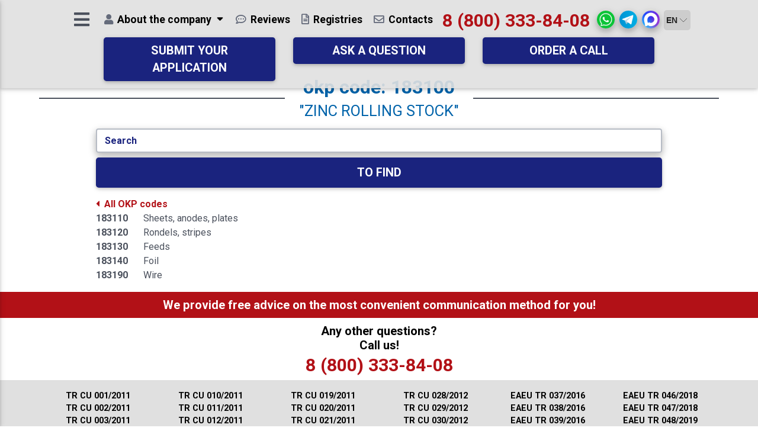

--- FILE ---
content_type: text/html; charset=UTF-8
request_url: https://www.testprom.ru/codes-okp/?code=183100
body_size: 17380
content:
<!DOCTYPE html>
<html lang="ru">

<head>
	<meta charset="UTF-8">
	<meta name="viewport" content="width=device-width, initial-scale=1, shrink-to-fit=no">
	<meta http-equiv="x-ua-compatible" content="ie=edge">

	<title>коды ОКП: 183100 Прокат цинковый</title><meta name="description" content="коды ОКП: 183100 Прокат цинковый">

	<!-- Favicon -->
	<link rel="icon" href="/favicon.ico" sizes="any"><!-- 32×32 -->
	<link rel="icon" href="/favicon.svg" type="image/svg+xml">
	<link rel="apple-touch-icon" href="/apple-touch-icon.png"><!-- 180×180 -->
	<link rel="manifest" href="/manifest.webmanifest">

	<!-- <meta name="facebook-domain-verification" content="akoiseg4vq8eugv4bxxdenl1kbslob" /> -->

	<!-- CSS -->
	<link href="/css/fontawesome-5.15.4/css/all.css" rel="stylesheet">
	<link href="/css/bootstrap.min.css" rel="stylesheet">
	<link href="/css/mdb.min.css" rel="stylesheet">

	<!-- Google Tag Manager -->
	<script>(function (w, d, s, l, i) {
			w[l] = w[l] || []; w[l].push({
				'gtm.start':
					new Date().getTime(), event: 'gtm.js'
			}); var f = d.getElementsByTagName(s)[0],
				j = d.createElement(s), dl = l != 'dataLayer' ? '&l=' + l : ''; j.async = true; j.src =
					'https://www.googletagmanager.com/gtm.js?id=' + i + dl; f.parentNode.insertBefore(j, f);
		})(window, document, 'script', 'dataLayer', 'GTM-W2BNZ6M');</script>
	<!-- End Google Tag Manager -->
</head>

<body class="fixed-sn my-skin">
	<!-- Google Tag Manager (noscript) -->
	<noscript><iframe src="https://www.googletagmanager.com/ns.html?id=GTM-W2BNZ6M" height="0" width="0" style="display:none;visibility:hidden"></iframe></noscript>
	<!-- End Google Tag Manager (noscript) -->

	<!--Double navigation-->
	<header>
		<!-- <div class="NewYear"></div> -->
		<!-- Sidebar navigation -->
		<div id="slide-out" class="side-nav my_sn-bg fixed">

			<!-- <div class="NewYear"></div> -->
			<ul class="custom-scrollbar">
				<!-- Logo -->
				<li>
					<div class="logo-wrapper waves-light">
						<a href="/" title="Центр сертификации Евразийского Экономического Союза - Тестпром">
							<img src="/img/logo.png" alt="Центр сертификации Евразийского Экономического Союза - Тестпром" class="img-fluid flex-center">
							<h3 class="my_logo-text">Центр сертификации<br>Евразийского Экономического Союза</h3>
						</a>
					</div>
				</li>

				<!-- Kak + Side navigation links -->
				
	<li class="dropdown">
		<nav>
			<button class="btn my_btn btn-sm btn-block dropdown-toggle" type="button" id="SideNavKak" data-toggle="dropdown" aria-haspopup="true" aria-expanded="false" title="Как оформить">Как оформить</button>

			<div class="dropdown-menu my_SideNavKak" aria-labelledby="SideNavKak">
				
			<a class="dropdown-item waves-light" href="/kakoj-sertifikat-nuzhen" title="Какой сертификат нужен?">Какой сертификат нужен?</a>
			<a class="dropdown-item waves-light" href="/docs" title="Какие документы нужны?">Какие документы нужны?</a>
			<a class="dropdown-item waves-light" href="/poryadok-protseduri-sertifikatsii" title="Как получить сертификат?">Как получить сертификат?</a>
			<a class="dropdown-item waves-light" href="/products" title="Перечень продукции подлежащей обязательной сертификации и декларированию">Перечень продукции подлежащей обязательной сертификации и декларированию</a>
			</div>
		</nav>
	</li>
	<li>
		<nav>
			<ul class="collapsible collapsible-accordion mt-2">
			
			<li>
				<button type="button" class="collapsible-header waves-light arrow-r" title="Стоимость">Стоимость<i class="fas fa-angle-down rotate-icon" aria-hidden="true"></i></button>
				<div class="collapsible-body">
					<ul>
					
					<li><a class="waves-light" href="/price" title="Алгоритм расчета стоимости">Алгоритм расчета стоимости</a></li>
					<li><a class="waves-light" href="/stoimost-sertifikata-sootvetstviya" title="Стоимость сертификата соответствия">Стоимость сертификата соответствия</a></li>
					<li><a class="waves-light" href="/stoimost-dobrovolnoj-sertifikaczii" title="Стоимость добровольной сертификации">Стоимость добровольной сертификации</a></li>
					<li><a class="waves-light" href="/stoimost-deklaraczii-o-sootvetstvii" title="Стоимость декларации о соответствии">Стоимость декларации о соответствии</a></li>
					<li><a class="waves-light" href="/stoimost-texnicheskoj-dokumentaczii" title="Стоимость технической документации">Стоимость технической документации</a></li>
					<li><a class="waves-light" href="/stoimost-sertifikaczii-iso" title="Стоимость сертификации ИСО">Стоимость сертификации ИСО</a></li>
					<li><a class="waves-light" href="/stoimost-ekspertiz-i-zaklyuchenij" title="Стоимость экспертиз и заключений">Стоимость экспертиз и заключений</a></li>
					</ul>
				</div>
			</li>
			<li>
				<button type="button" class="collapsible-header waves-light arrow-r" title="Сертификаты">Сертификаты<i class="fas fa-angle-down rotate-icon" aria-hidden="true"></i></button>
				<div class="collapsible-body">
					<ul>
					
					<li><a class="waves-light" href="/sertifikatsiya-produktsii" title="Сертификация продукции">Сертификация продукции</a></li>
					<li><a class="waves-light" href="/rossijskaya-sertifikacziya-produkczii-po-gost-pp-2425" title="Российская сертификация">Российская сертификация</a></li>
					<li><a class="waves-light" href="/sertifikat-tr-ts" title="Сертификация по ТР ТС">Сертификация по ТР ТС</a></li>
					<li><a class="waves-light" href="/obyazatelnaya-sertifikatsiya" title="Обязательная сертификация">Обязательная сертификация</a></li>
					<li><a class="waves-light" href="/dobrovolnaya-sertifikatsiya" title="Добровольная сертификация">Добровольная сертификация</a></li>
					<li><a class="waves-light" href="/sertifikat-evraziyskogo-jekonomicheskogo-soyuza-eaes" title="Сертификат Евразийского экономического союза (ЕАЭС)">Сертификат Евразийского экономического союза (ЕАЭС)</a></li>
					<li><a class="waves-light" href="/sertifikat-tamozhennogo-soyuza" title="Сертификат Таможенного Союза (EAC)">Сертификат Таможенного Союза (EAC)</a></li>
					<li><a class="waves-light" href="/sertifikat-pozharnojj-bezopasnosti" title="Сертификат пожарной безопасности">Сертификат пожарной безопасности</a></li>
					<li><a class="waves-light" href="/dobrovolniy-pozharniy-sertifikat" title="Добровольный пожарный сертификат">Добровольный пожарный сертификат</a></li>
					<li><a class="waves-light" href="/sertifikat-seysmostoykosti" title="Сертификат сейсмостойкости">Сертификат сейсмостойкости</a></li>
					<li><a class="waves-light" href="/sertifikat-vzrivozashchiti" title="Сертификат взрывозащиты">Сертификат взрывозащиты</a></li>
					<li><a class="waves-light" href="/sertifikat-promishlennoy-bezopasnosti" title="Сертификат промышленной безопасности">Сертификат промышленной безопасности</a></li>
					<li><a class="waves-light" href="/klimaticheskiy-sertifikat" title="Климатический сертификат">Климатический сертификат</a></li>
					<li><a class="waves-light" href="/sertifikatsiya-proizvodstva" title="Сертификация производства">Сертификация производства</a></li>
					<li><a class="waves-light" href="/sertifikat-saratovskaya-marka-kachestva" title="Сертификат «Саратовская Марка Качества»">Сертификат «Саратовская Марка Качества»</a></li>
					<li><a class="waves-light" href="/sertifikacziya-uslug-rabot" title="Сертификация услуг (работ)">Сертификация услуг (работ)</a></li>
					<li><a class="waves-light" href="/sertifikacziya-dlya-marketplejsov" title="Сертификация для маркетплейсов">Сертификация для маркетплейсов</a></li>
					<li><a class="waves-light" href="/sertifikat-sil" title="Сертификат SIL">Сертификат SIL</a></li>
					<li><a class="waves-light" href="/sertifikat-proisxozhdeniya-st-1" title="Сертификат происхождения СТ-1">Сертификат происхождения СТ-1</a></li>
					</ul>
				</div>
			</li>
			<li>
				<button type="button" class="collapsible-header waves-light arrow-r" title="Сертификаты ISO">Сертификаты ISO<i class="fas fa-angle-down rotate-icon" aria-hidden="true"></i></button>
				<div class="collapsible-body">
					<ul>
					
					<li><a class="waves-light" href="/sertifikat-iso" title="Сертификат ISO">Сертификат ISO</a></li>
					<li><a class="waves-light" href="/sertifikat-iso-9001" title="Сертификат ISO 9001">Сертификат ISO 9001</a></li>
					<li><a class="waves-light" href="/sertifikat-iso-14001" title="Сертификат ISO 14001">Сертификат ISO 14001</a></li>
					<li><a class="waves-light" href="/sertifikat-iso-45001" title="Сертификат ISO 45001">Сертификат ISO 45001</a></li>
					<li><a class="waves-light" href="/sertifikat-iso-50001" title="Сертификат ISO 50001">Сертификат ISO 50001</a></li>
					<li><a class="waves-light" href="/sertifikat-iso-55048" title="Сертификат ISO 55048">Сертификат ISO 55048</a></li>
					<li><a class="waves-light" href="/sertifikat-iso-29001" title="Сертификат ISO 29001">Сертификат ISO 29001</a></li>
					<li><a class="waves-light" href="/sertifikat-iso-13485" title="Сертификат ISO 13485">Сертификат ISO 13485</a></li>
					<li><a class="waves-light" href="/sertifikat-iso-22000" title="Сертификат ISO 22000">Сертификат ISO 22000</a></li>
					<li><a class="waves-light" href="/sertifikat-iso-55001" title="Сертификат ISO 55001">Сертификат ISO 55001</a></li>
					<li><a class="waves-light" href="/sertifikat-iso-20000" title="Сертификат ISO 20000">Сертификат ISO 20000</a></li>
					<li><a class="waves-light" href="/sertifikat-iso-21001" title="Сертификат ISO 21001">Сертификат ISO 21001</a></li>
					<li><a class="waves-light" href="/sertifikat-iso-27001" title="Сертификат ISO 27001">Сертификат ISO 27001</a></li>
					<li><a class="waves-light" href="/sertifikat-iso-28000" title="Сертификат ISO 28000">Сертификат ISO 28000</a></li>
					<li><a class="waves-light" href="/sertifikat-iso-37001" title="Сертификат ISO 37001">Сертификат ISO 37001</a></li>
					<li><a class="waves-light" href="/sertifikat-gost-r-58139" title="Сертификат ГОСТ Р 58139">Сертификат ГОСТ Р 58139</a></li>
					<li><a class="waves-light" href="/hassp" title="Сертификат HACCP">Сертификат HACCP</a></li>
					<li><a class="waves-light" href="/sertifikat-gmp" title="Сертификат GMP">Сертификат GMP</a></li>
					</ul>
				</div>
			</li>
			<li>
				<button type="button" class="collapsible-header waves-light arrow-r" title="Декларации">Декларации<i class="fas fa-angle-down rotate-icon" aria-hidden="true"></i></button>
				<div class="collapsible-body">
					<ul>
					
					<li><a class="waves-light" href="/deklarirovanie-produktsii" title="Декларирование продукции">Декларирование продукции</a></li>
					<li><a class="waves-light" href="/deklaratsiya-evraziyskogo-soyuza-eaes" title="Декларация Евразийского союза (ЕАЭС)">Декларация Евразийского союза (ЕАЭС)</a></li>
					<li><a class="waves-light" href="/deklaratsiya-tamozhennogo-soyuza" title="Декларация Таможенного союза (ЕАС)">Декларация Таможенного союза (ЕАС)</a></li>
					<li><a class="waves-light" href="/deklaratsija-sootvetstvija" title="Декларация о соответствии ГОСТ Р">Декларация о соответствии ГОСТ Р</a></li>
					<li><a class="waves-light" href="/pozharnaya-deklaratsiya" title="Пожарная декларация">Пожарная декларация</a></li>
					<li><a class="waves-light" href="/registracziya-deklaraczii-o-sootvetstvii" title="Регистрация декларации о соответствии">Регистрация декларации о соответствии</a></li>
					<li><a class="waves-light" href="/deklaracziya-sredstv-svyazi" title="Декларация средств связи">Декларация средств связи</a></li>
					</ul>
				</div>
			</li>
			<li>
				<button type="button" class="collapsible-header waves-light arrow-r" title="Техническая документация">Техническая документация<i class="fas fa-angle-down rotate-icon" aria-hidden="true"></i></button>
				<div class="collapsible-body">
					<ul>
					
					<li><a class="waves-light" href="/texnicheskaya-dokumentacziya" title="Техническая документация">Техническая документация</a></li>
					<li><a class="waves-light" href="/tehnicheskie-usloviya" title="Технические условия (ТУ)">Технические условия (ТУ)</a></li>
					<li><a class="waves-light" href="/standart-organizatsii-sto" title="Стандарт организации (СТО)">Стандарт организации (СТО)</a></li>
					<li><a class="waves-light" href="/pasport-produktsii" title="Технический паспорт (ТП)">Технический паспорт (ТП)</a></li>
					<li><a class="waves-light" href="/pasport-bezopasnosti" title="Паспорт безопасности (ПБ)">Паспорт безопасности (ПБ)</a></li>
					<li><a class="waves-light" href="/rukovodstvo-po-ekspluatatsii" title="Руководство по эксплуатации (РЭ)">Руководство по эксплуатации (РЭ)</a></li>
					<li><a class="waves-light" href="/programma-i-metodika-ispitaniy" title="Программа и методика испытаний (ПиМ)">Программа и методика испытаний (ПиМ)</a></li>
					<li><a class="waves-light" href="/obosnovanie-bezopasnosti" title="Обоснование безопасности (ОБ)">Обоснование безопасности (ОБ)</a></li>
					<li><a class="waves-light" href="/tehnologicheskaya-instruktsiya" title="Технологическая инструкция (ТИ)">Технологическая инструкция (ТИ)</a></li>
					<li><a class="waves-light" href="/tehnologicheskiy-reglament" title="Технологический регламент (ТР)">Технологический регламент (ТР)</a></li>
					<li><a class="waves-light" href="/konstruktorskaya-dokumentacziya" title="Конструкторская документация (КД)">Конструкторская документация (КД)</a></li>
					<li><a class="waves-light" href="/pasport-bezopasnosti-opasnogo-proizvodstvennogo-obekta" title="Паспорт безопасности ОПО (ПБОПО)">Паспорт безопасности ОПО (ПБОПО)</a></li>
					<li><a class="waves-light" href="/pasport-opasnogo-otxoda" title="Паспорт опасного отхода (ПОО)">Паспорт опасного отхода (ПОО)</a></li>
					<li><a class="waves-light" href="/reglament-na-remont" title="Регламент на ремонт (РнР)">Регламент на ремонт (РнР)</a></li>
					<li><a class="waves-light" href="/reglament-primeneniya-agroximikata" title="Регламент применения агрохимиката (РПА)">Регламент применения агрохимиката (РПА)</a></li>
					<li><a class="waves-light" href="/rukovodstvo-po-remontu" title="Руководство по ремонту (РпР)">Руководство по ремонту (РпР)</a></li>
					<li><a class="waves-light" href="/texnicheskie-usloviya-na-remont" title="Технические условия на ремонт (ТУнР)">Технические условия на ремонт (ТУнР)</a></li>
					<li><a class="waves-light" href="/texnologicheskaya-karta" title="Технологическая карта (ТК)">Технологическая карта (ТК)</a></li>
					<li><a class="waves-light" href="/plan-kachestva" title="План качества (ПК)">План качества (ПК)</a></li>
					<li><a class="waves-light" href="/programma-proizvodstvennogo-sanitarnogo-kontrolya" title="Программа производственного СК (ППСК)">Программа производственного СК (ППСК)</a></li>
					<li><a class="text-danger-2 waves-light" href="/skachat-besplatno-dokumenti" title="Скачать - Бесплатно!">Скачать - Бесплатно!</a></li>
					</ul>
				</div>
			</li>
			<li>
				<button type="button" class="collapsible-header waves-light arrow-r" title="Проектная документация">Проектная документация<i class="fas fa-angle-down rotate-icon" aria-hidden="true"></i></button>
				<div class="collapsible-body">
					<ul>
					
					<li><a class="waves-light" href="/proektnaya-dokumentacziya" title="Проектная документация">Проектная документация</a></li>
					<li><a class="waves-light" href="/staticheskie-raschety" title="Статические расчеты">Статические расчеты</a></li>
					<li><a class="waves-light" href="/dinamicheskie-raschety" title="Динамические расчеты">Динамические расчеты</a></li>
					<li><a class="waves-light" href="/gidravlicheskie-raschety" title="Гидравлические расчеты">Гидравлические расчеты</a></li>
					<li><a class="waves-light" href="/sejsmicheskie-raschety" title="Сейсмические расчеты">Сейсмические расчеты</a></li>
					<li><a class="waves-light" href="/teplovye-raschety" title="Тепловые расчеты">Тепловые расчеты</a></li>
					<li><a class="waves-light" href="/vetrovye-raschety" title="Ветровые расчеты">Ветровые расчеты</a></li>
					<li><a class="waves-light" href="/raschety-pozharnoj-nagruzki" title="Расчеты пожарной нагрузки">Расчеты пожарной нагрузки</a></li>
					<li><a class="waves-light" href="/raschet-nadyozhnosti" title="Расчет надёжности">Расчет надёжности</a></li>
					<li><a class="waves-light" href="/raschet-kategorii-pomeshhenij" title="Расчет категории помещений">Расчет категории помещений</a></li>
					<li><a class="waves-light" href="/oczenka-riskov-vosplameneniya" title="Оценка рисков воспламенения">Оценка рисков воспламенения</a></li>
					<li><a class="waves-light" href="/speczialnye-texnicheskie-usloviya" title="Специальные технические условия">Специальные технические условия</a></li>
					</ul>
				</div>
			</li>
			<li>
				<button type="button" class="collapsible-header waves-light arrow-r" title="Разрешительные документы">Разрешительные документы<i class="fas fa-angle-down rotate-icon" aria-hidden="true"></i></button>
				<div class="collapsible-body">
					<ul>
					
					<li><a class="waves-light" href="/gigienicheskiy-sertifikat" title="Свидетельство о гос. регистрации (СГР)">Свидетельство о гос. регистрации (СГР)</a></li>
					<li><a class="waves-light" href="/ekspertiza-promishlennoy-bezopasnosti" title="Экспертиза промышленной безопасности">Экспертиза промышленной безопасности</a></li>
					<li><a class="waves-light" href="/sanitarno-epidemiologicheskoe-ekspertnoe-zaklyuchenie" title="Санитарно-Эпидемиологическое ЭЗ">Санитарно-Эпидемиологическое ЭЗ</a></li>
					<li><a class="waves-light" href="/podtverzhdenie-srokov-godnosti" title="Подтверждение сроков годности">Подтверждение сроков годности</a></li>
					<li><a class="waves-light" href="/ekspertnoe-zaklyuchenie" title="Экспертное заключение">Экспертное заключение</a></li>
					<li><a class="waves-light" href="/otkaznoe-pismo" title="Отказное письмо">Отказное письмо</a></li>
					<li><a class="waves-light" href="/odobrenie-tipa-ts" title="Одобрение типа ТС">Одобрение типа ТС</a></li>
					</ul>
				</div>
			</li>
			<li>
				<button type="button" class="collapsible-header waves-light arrow-r" title="Испытания">Испытания<i class="fas fa-angle-down rotate-icon" aria-hidden="true"></i></button>
				<div class="collapsible-body">
					<ul>
					
					<li><a class="waves-light" href="/attestacziya-laboratorii" title="Аттестация лаборатории">Аттестация лаборатории</a></li>
					<li><a class="waves-light" href="/ispitaniya" title="Испытания">Испытания</a></li>
					<li><a class="waves-light" href="/ispitaniya-produktsii" title="Виды испытаний">Виды испытаний</a></li>
					<li><a class="waves-light" href="/ispitanie-stroitelnih-materialov" title="Испытание строительных материалов">Испытание строительных материалов</a></li>
					<li><a class="waves-light" href="/ispitanie-legkoy-promishlennosti" title="Испытание легкой промышленности">Испытание легкой промышленности</a></li>
					<li><a class="waves-light" href="/ispitanie-oborudovaniya" title="Испытание машин и оборудования">Испытание машин и оборудования</a></li>
					<li><a class="waves-light" href="/ispytaniya-metalla" title="Испытания металла">Испытания металла</a></li>
					<li><a class="waves-light" href="/ispytanie-topliva" title="Испытание топлива">Испытание топлива</a></li>
					</ul>
				</div>
			</li>
			<li>
				<button type="button" class="collapsible-header waves-light arrow-r" title="Органы по сертификации">Органы по сертификации<i class="fas fa-angle-down rotate-icon" aria-hidden="true"></i></button>
				<div class="collapsible-body">
					<ul>
					
					<li><a class="waves-light" href="/czentr-sertifikaczii" title="Центр сертификации">Центр сертификации</a></li>
					<li><a class="waves-light" href="/organ-po-sertifikaczii-produkczii" title="Орган по сертификации продукции">Орган по сертификации продукции</a></li>
					<li><a class="waves-light" href="/nezavisimyj-ekspertnyj-czentr-texnicheskoj-dokumentaczii" title="Экспертный центр тех. документации">Экспертный центр тех. документации</a></li>
					<li><a class="waves-light" href="/pozharnyj-organ-po-sertifikaczii-produkczii-testprom" title="Орган пожарной сертификации «ТЕСТПРОМ»">Орган пожарной сертификации «ТЕСТПРОМ»</a></li>
					<li><a class="waves-light" href="/organ-po-sertifikaczii-stroitelnoj-produkczii-testprom" title="ОС Строительной продукции «ТЕСТПРОМ»">ОС Строительной продукции «ТЕСТПРОМ»</a></li>
					<li><a class="waves-light" href="/organ-po-dobrovolnoj-sertifikaczii-produkczii-testprom" title="Орган по добровольной сертификации продукции «ТЕСТПРОМ»">Орган по добровольной сертификации продукции «ТЕСТПРОМ»</a></li>
					</ul>
				</div>
			</li>
			<li class="my_free-link">
				<a class="text-danger waves-light" href="/besplatnaya-pomoshh-deklaraczii" title="Декларация - помощь Бесплатно!">Декларация - помощь Бесплатно!</a>
			</li>
			<li>
				<button type="button" class="collapsible-header waves-light arrow-r" title="Сертификация в ЕАЭС">Сертификация в ЕАЭС<i class="fas fa-angle-down rotate-icon" aria-hidden="true"></i></button>
				<div class="collapsible-body">
					<ul>
					
					<li><a class="waves-light" href="/znak-sootvetstviya-markirovka-produktsii" title="Знаки и маркировка">Знаки и маркировка</a></li>
					<li><a class="waves-light" href="/shemi-sertifikatsii" title="Схемы сертификации">Схемы сертификации</a></li>
					<li><a class="waves-light" href="/vidi-sertifikatov" title="Виды сертификатов">Виды сертификатов</a></li>
					<li><a class="waves-light" href="/deystvie-sertifikatov" title="Действие сертификатов">Действие сертификатов</a></li>
					<li><a class="waves-light" href="/formy-sxemy-eas" title="Формы и схемы ЕАС">Формы и схемы ЕАС</a></li>
					<li><a class="waves-light" href="/proczess-sertifikaczii" title="Процесс сертификации">Процесс сертификации</a></li>
					</ul>
				</div>
			</li>
			<li>
				<button type="button" class="collapsible-header waves-light arrow-r" title="Стандарты">Стандарты<i class="fas fa-angle-down rotate-icon" aria-hidden="true"></i></button>
				<div class="collapsible-body">
					<ul>
					
					<li><a class="waves-light" href="/tehnicheskie-reglamenti" title="Технические регламенты">Технические регламенты</a></li>
					<li><a class="waves-light" href="/tehnicheskie-usloviya-st" title="Технические условия">Технические условия</a></li>
					<li><a class="waves-light" href="/gosti" title="Госты">Госты</a></li>
					</ul>
				</div>
			</li>
			<li>
				<button type="button" class="collapsible-header active waves-light arrow-r" title="Коды">Коды<i class="fas fa-angle-down rotate-icon" aria-hidden="true"></i></button>
				<div class="collapsible-body">
					<ul>
					
					<li><a class="active waves-light" href="/codes-okp" title="коды ОКП">коды ОКП</a></li>
					<li><a class="waves-light" href="/codes-tnved" title="коды ТН ВЭД">коды ТН ВЭД</a></li>
					<li><a class="waves-light" href="/img_user/OKPD2.pdf" target="_blank" rel="noopener" title="коды ОКПД2">коды ОКПД2</a></li>
					</ul>
				</div>
			</li>
			<li>
				<button type="button" class="collapsible-header waves-light arrow-r" title="Полезные материалы">Полезные материалы<i class="fas fa-angle-down rotate-icon" aria-hidden="true"></i></button>
				<div class="collapsible-body">
					<ul>
					
					<li><a class="waves-light" href="/artprod" title="Сертификаты на продукцию">Сертификаты на продукцию</a></li>
					<li><a class="waves-light" href="/soveti-expert" title="Советы экспертов">Советы экспертов</a></li>
					<li><a class="waves-light" href="/video" title="Видео советы">Видео советы</a></li>
					<li><a class="waves-light" href="/news" title="Новости по сертификации">Новости по сертификации</a></li>
					<li><a class="waves-light" href="/question" title="Вопросы от клиентов">Вопросы от клиентов</a></li>
					<li><a class="waves-light" href="/faq" title="Часто задаваемые вопросы">Часто задаваемые вопросы</a></li>
					<li><a class="waves-light" href="/arhiv" title="Архив">Архив</a></li>
					</ul>
				</div>
			</li>
			</ul>
		</nav>
	</li>

				<li class="my_SideNavTime">
					График работы: 8:00-18:00<br>
					<a href="mailto:online@testprom.ru" title="online@testprom.ru" class="my_SideNavEmail" onclick="ym(34677135, 'reachGoal', 'YGoal_Email'); return true;">online@testprom.ru</a>
					<button type="button" class="btn my_btn btn-sm btn-block" data-toggle="modal" data-target="#modalDirector" title="Директору"><span class="small text-lowercase">e-mail</span> Директору</button>
				</li>

				<li class="my_SideNavTime">
					<div class="ya-site-form ya-site-form_inited_no" data-bem="{&quot;action&quot;:&quot;https://www.testprom.ru/search&quot;,&quot;arrow&quot;:false,&quot;bg&quot;:&quot;transparent&quot;,&quot;fontsize&quot;:14,&quot;fg&quot;:&quot;#000000&quot;,&quot;language&quot;:&quot;ru&quot;,&quot;logo&quot;:&quot;rb&quot;,&quot;publicname&quot;:&quot;Поиск по www.testprom.ru&quot;,&quot;suggest&quot;:false,&quot;target&quot;:&quot;_self&quot;,&quot;tld&quot;:&quot;ru&quot;,&quot;type&quot;:2,&quot;usebigdictionary&quot;:false,&quot;searchid&quot;:2480105,&quot;input_fg&quot;:&quot;#000000&quot;,&quot;input_bg&quot;:&quot;#ffffff&quot;,&quot;input_fontStyle&quot;:&quot;normal&quot;,&quot;input_fontWeight&quot;:&quot;bold&quot;,&quot;input_placeholder&quot;:&quot;Поиск&quot;,&quot;input_placeholderColor&quot;:&quot;#888888&quot;,&quot;input_borderColor&quot;:&quot;#1a237e&quot;}">
						<form action="https://yandex.ru/search/site/" method="get" target="_self" accept-charset="utf-8"><input type="hidden" name="searchid" value="2480105" /><input type="hidden" name="l10n" value="ru" /><input type="hidden" name="reqenc" value="" /><input type="search" name="text" value="" /><input type="submit" value="Найти" /></form>
					</div>

					<style type="text/css">
						.ya-page_js_yes .ya-site-form_inited_no {
							display: none;
						}

						#ya-site-form0 .ya-site-form__submit {
							color: white !important;
							font-size: 1.0rem !important;
							border-radius: 0.20rem !important;
							background: #b21117 !important;
							border: 0 !important;
							transition: all 0.3s !important;
						}

						#ya-site-form0 .ya-site-form__submit:hover {
							background: #ff6d00 !important;
							color: white !important;
						}

						#ya-site-form0 .ya-site-form__form .ya-site-form__input-text {
							padding: 3px 10px !important;
							border-radius: 0.20rem !important;
							border: 1px solid #4B515D !important;
						}

						#ya-site-form0 .ya-site-form__form .ya-site-form__input-text:active,
						#ya-site-form0 .ya-site-form__form .ya-site-form__input-text:focus {
							border: 1px solid #b21117 !important;
						}
					</style>

					<script type="text/javascript">(function (w, d, c) { var s = d.createElement('script'), h = d.getElementsByTagName('script')[0], e = d.documentElement; if ((' ' + e.className + ' ').indexOf(' ya-page_js_yes ') === -1) { e.className += ' ya-page_js_yes'; } s.type = 'text/javascript'; s.async = true; s.charset = 'utf-8'; s.src = (d.location.protocol === 'https:' ? 'https:' : 'http:') + '//site.yandex.net/v2.0/js/all.js'; h.parentNode.insertBefore(s, h); (w[c] || (w[c] = [])).push(function () { Ya.Site.Form.init() }) })(window, document, 'yandex_site_callbacks');</script>
				</li>

				<li class="my_SideNavSoc">
					<a href="https://vk.com/testpromcentr" target="_blank" role="button" title="ВКонтакте"><i class="fab fa-vk" aria-hidden="true"></i></a>
					<!--<a href="https://www.facebook.com/testpromcentr"
						 target="_blank"
						 role="button"
						 title="Facebook"><i class="fab fa-facebook-f"
							 aria-hidden="true"></i></a>-->
					<a href="https://ok.ru/group/58691595075831" target="_blank" role="button" title="Одноклассники"><i class="fab fa-odnoklassniki" aria-hidden="true"></i></a>
					<!--<a href="https://instagram.com/testpromcentr "
						 target="_blank"
						 role="button"
						 title="Instagram"><i class="fab fa-instagram"
							 aria-hidden="true"></i></a>-->
				</li>
				<li class="my_SideNavFooter">
					<!--LiveInternet counter--><a href="https://www.liveinternet.ru/click" target="_blank"><img id="licnt3E51" width="88" height="31" style="border:0" title="LiveInternet: показано число просмотров за 24 часа, посетителей за 24 часа и за сегодня" src="[data-uri]" alt="" /></a>
					<script>(function (d, s) {
							d.getElementById("licnt3E51").src =
								"https://counter.yadro.ru/hit?t14.1;r" + escape(d.referrer) +
								((typeof (s) == "undefined") ? "" : ";s" + s.width + "*" + s.height + "*" +
									(s.colorDepth ? s.colorDepth : s.pixelDepth)) + ";u" + escape(d.URL) +
								";h" + escape(d.title.substring(0, 150)) + ";" + Math.random()
						})
							(document, screen)</script>
					<!--/LiveInternet-->
				</li>
			</ul>
			<div class="sidenav-bg mask-strong"></div>
		</div>
		<!--/. Sidebar navigation -->

		<!-- Navbar -->
		<!-- py-1 -->
		<nav class="navbar fixed-top navbar-toggleable-md navbar-expand-lg scrolling-navbar double-nav pr-0" id="navbar">
			<div class="row mx-auto">

				<div class="col-12">
					<ul class="nav md-pills justify-content-center">
						<!-- SideNav slide-out button -->
						<li class="nav-item p-0 my-auto">
							<a href="#" data-activates="slide-out" class="button-collapse ml-0 mr-4"><i class="fas fa-bars fa-lg"></i></a>
						</li>

						
		<li class="nav-item p-0 dropdown">
			<button class="nav-link waves-light dropdown-toggle" data-toggle="dropdown" type="button" title="О компании" aria-haspopup="true" aria-expanded="false">
				<i class="fas fa-user" aria-hidden="true"></i> <span class="clearfix d-none d-md-inline-block">О компании</span>
			</button>
			<div class="dropdown-menu my_SideNavKak">
				
				<a class="dropdown-item waves-light" href="/akkreditatsija" title="Аккредитация">Аккредитация</a>
				<a class="dropdown-item waves-light" href="/clients" title="Наши клиенты">Наши клиенты</a>
				<a class="dropdown-item waves-light" href="/video-otzivi" title="Видео отзывы">Видео отзывы</a>
				<a class="dropdown-item waves-light" href="/info" title="Раскрытие информации">Раскрытие информации</a>
				<a class="dropdown-item waves-light" href="/upload/source/PDF/presentation-testprom.pdf" target="_blank" rel="noopener" title="Презентация (PDF)">Презентация (PDF)</a>
			</div>
		</li>
		<li class="nav-item p-0">
			<a class="nav-link waves-light" href="/otzivi" title="Отзывы"><i class="far fa-comment-dots" aria-hidden="true"></i> <span class="clearfix d-none d-md-inline-block">Отзывы</span></a>
		</li>
		<li class="nav-item p-0">
			<a class="nav-link waves-light" href="/proverka-podlinnosti-dokumentov" title="Реестры"><i class="far fa-file-alt" aria-hidden="true"></i> <span class="clearfix d-none d-md-inline-block">Реестры</span></a>
		</li>
		<li class="nav-item p-0">
			<a class="nav-link waves-light" href="/contacts" title="Контакты"><i class="far fa-envelope" aria-hidden="true"></i> <span class="clearfix d-none d-md-inline-block">Контакты</span></a>
		</li>

						<li class="w-100 d-xl-none m-0 p-0"></li>
						<li class="nav-item p-0">
							<a class="nav-link waves-light py-0 my_Navbar-tel text-nowrap" href="tel:88003338408" title="8 (800) 333-84-08" onclick="ym(34677135, 'reachGoal', 'YGoal_Phone'); return true;">8
								(800) 333-84-08</a>
						</li>

						<li class="w-100 d-md-none m-0 p-0"></li>

						<li class="nav-item p-0">
							<a class="btn-floating btn-sm NavMassenger NavMassenger_WhatsApp" type="button" role="button" href="whatsapp://send?phone=79020442888" title="WhatsApp" target="_blank" onclick="ym(34677135, 'reachGoal', 'YGoal_WhatsApp'); return true;"><img src="/img/Mess_Whatsapp-logo.png" alt="WhatsApp" class="img-fluid flex-center"></a>

							<!-- <a class="btn-floating btn-sm NavMassenger NavMassenger_WhatsApp" type="button" role="button" href="whatsapp://send?phone=79020442888" title="WhatsApp" target="_blank" onclick="ym(34677135, 'reachGoal', 'YGoal_WhatsApp'); return true;"><i class="fab fa-whatsapp" aria-hidden="true"></i></a> -->
						</li>
						<li class="nav-item p-0">
							<a class="btn-floating btn-sm NavMassenger NavMassenger_Telegram" type="button" role="button" href="https://t.me/+79020442888" title="Telegram" target="_blank" onclick="ym(34677135, 'reachGoal', 'YGoal_Telegram'); return true;"><img src="/img/Mess_Telegram-logo.png" alt="Telegram" class="img-fluid flex-center"></a>

							<!-- <a class="btn-floating btn-sm NavMassenger NavMassenger_Telegram" type="button" role="button" href="https://t.me/+79020442888" title="Telegram" target="_blank" onclick="ym(34677135, 'reachGoal', 'YGoal_Telegram'); return true;"><i class="fab fa-telegram-plane" aria-hidden="true"></i></a> -->
						</li>
						<li class="nav-item p-0">
							<a class="btn-floating btn-sm NavMassenger NavMassenger_Max" type="button" role="button" href="https://max.ru/u/f9LHodD0cOKOyjjhnz2AqzChXAqwgkVz9rwkNQgIUiqQKCZDWPXjzQRlMpw" title="Max" target="_blank" onclick="ym(34677135, 'reachGoal', 'YGoal_Max'); return true;"><img src="/img/Mess_MAX-logo.png" alt="Max" class="img-fluid flex-center"></a>

							<!-- <a class="btn-floating btn-sm NavMassenger NavMassenger_Max" type="button" role="button" href="https://max.ru/u/f9LHodD0cOKOyjjhnz2AqzChXAqwgkVz9rwkNQgIUiqQKCZDWPXjzQRlMpw" title="Max" target="_blank" onclick="ym(34677135, 'reachGoal', 'YGoal_Max'); return true;"><i class="fas fa-circle-notch" aria-hidden="true"></i></a> -->
						</li>
						<!-- <li class="nav-item p-0">
							<a class="btn-floating btn-sm NavMassenger NavMassenger_Viber" type="button" role="button" href="viber://pa?chatURI=testprom" title="Viber" target="_blank" onclick="ym(34677135, 'reachGoal', 'YGoal_Viber'); return true;"><i class="fab fa-viber" aria-hidden="true"></i></a>
						</li> -->
						<!-- https://viber.click/79027101118 -->

						<li class="nav-item p-0 my-auto">
							<div id="ytWidget"></div>
							<script src="https://translate.yandex.net/website-widget/v1/widget.js?widgetId=ytWidget&pageLang=ru&widgetTheme=light&autoMode=true"></script>
						</li>
					</ul>
				</div>

				<div class="col-12 col-md-4 col-xl-3 ml-md-auto">
					<button type="button" class="btn btn-sm btn-block my_btn-header waves-effect" data-toggle="modal" data-target="#modalZayavka" title="Оставить заявку">Оставить заявку</button>
				</div>

				<div class="col-12 col-md-4 col-xl-3">
					<button type="button" class="btn btn-sm btn-block my_btn-header waves-effect" data-toggle="modal" data-target="#modalVopros" title="Задать вопрос">Задать вопрос</button>
				</div>

				<div class="col-12 col-md-4 col-xl-3 mr-md-auto">
					<button type="button" class="btn btn-sm btn-block my_btn-header waves-effect" data-toggle="modal" data-target="#modalZvonok" title="Заказать звонок">Заказать звонок</button>
				</div>

			</div>
		</nav>
		<!-- /.Navbar -->
	</header>
	<!--/.Double navigation-->

	<main class="my_content" id="main">
		<div class="container-fluid">
			
<div class="divider-new">
	<h1 class="h2-responsive text-center text-uppercase mx-3">
	<span class="text-lowercase">код</span> ОКП: 183100 <br><small>&laquo;Прокат цинковый&raquo;</small>
	</h1>
</div>
<div class="row no-gutters">
<div class="col-md-10 mx-auto">

<!-- Form -->
<form id="Codes" name="Codes" action="?send=1" method="POST" autocomplete="off" class="needs-validation my_form mb-3" novalidate onsubmit="localStorage.clear();">

	<div class="md-form forms__inv">
		<input type="text" name="name" class="form-control" aria-hidden="true">
		<input type="text" name="email" class="form-control" aria-hidden="true">
		<input type="text" name="mail" class="form-control" aria-hidden="true">
		<input type="text" name="e-mail" class="form-control" aria-hidden="true">
		<input type="text" name="nerob" id="nerob-Codes" class="form-control" aria-hidden="true">
		<input type="text" name="forms-id" class="form-control" value="Codes" aria-hidden="true">
	</div>

	<div class="md-form md-outline my-0">
	<input type="text" id="search-ok-Codes" name="search-ok" class="form-control" aria-label="Укажите Код/Текст." required>
	<label for="search-ok-Codes">Поиск</label>
		<div class="invalid-feedback">
		Укажите Код/Текст.
		</div>
	</div>

<div class="text-center">
<button class="btn btn-md btn-block my_btn-header" name="submit" type="submit" onclick="document.getElementById('Codes').querySelector('#nerob-Codes').value = 'nerob'; document.getElementById('Codes').action='?send=2';" title="Найти">Найти</button>
</div>

</form>
<!-- Form -->

</div>
<ul class="col-md-10 mx-auto list-unstyled">
			<li><a href="/codes-okp" title="Все коды ОКП"><i class="fa fa-caret-left mr-2" aria-hidden="true"></i>Все коды ОКП</a></li><li><div class="d-table-cell" style="width: 80px;"><strong>183110</strong></div><div class="d-table-cell">Листы, аноды, плиты</div></li><li><div class="d-table-cell" style="width: 80px;"><strong>183120</strong></div><div class="d-table-cell">Рондели, полосы</div></li><li><div class="d-table-cell" style="width: 80px;"><strong>183130</strong></div><div class="d-table-cell">Ленты</div></li><li><div class="d-table-cell" style="width: 80px;"><strong>183140</strong></div><div class="d-table-cell">Фольга</div></li><li><div class="d-table-cell" style="width: 80px;"><strong>183190</strong></div><div class="d-table-cell">Проволока</div></li></ul></div>
			
		</div>
	</main>


	<footer class="page-footer">
		
<h3 class="h4-responsive my_footer-bg-red">Бесплатно консультируем по удобному для Вас способу связи!</h3>
<div class="my_footer-bg-white">
  Остались вопросы?<br>Позвоните нам!<br>
  <a class="my_footer-tel text-nowrap" href="tel:88003338408" title="8 (800) 333-84-08" onclick="ym(34677135, 'reachGoal', 'YGoal_Phone'); return true;">8 (800) 333-84-08</a>
</div>

	<nav>
	<div class="container text-center">
		<div class="row my-3">	
			
		<div class="col-12 col-sm-4 col-lg-2 order-sm-1">  
		<ul class="list-unstyled my_footer-trts m-0">
		
		<li><a href="/zheleznodorozhnyj-podvizhnoj-sostav-tr-ts-001-2011" title="Сертификация товаров и Декларирование продукции по ТР ТС 001/2011 «О безопасности железнодорожного подвижного состава»">ТР ТС 001/2011</a></li>
		<li><a href="/vysokoskorostnoj-zheleznodorozhnyj-transport-tr-ts-002-2011" title="Сертификация продукции по ТР ТС 002/2011 «О безопасности высокоскоростного железнодорожного транспорта»">ТР ТС 002/2011</a></li>
		<li><a href="/infrastruktura-zheleznodorozhnogo-transporta-tr-ts-003-2011" title="Сертификация товаров и Декларирование продукции по ТР ТС 003/2011 «О безопасности инфраструктуры железнодорожного транспорта»">ТР ТС 003/2011</a></li>
		<li><a href="/nizkovoltnoe-oborudovanie-tr-ts-004-2011" title="Сертификация товаров и Декларирование продукции по ТР ТС 004/2011 «О безопасности низковольтного оборудования»">ТР ТС 004/2011</a></li>
		<li><a href="/upakovka-tr-ts-005-2011" title="Декларирование продукции по ТР ТС 005/2011 «О безопасности упаковки»">ТР ТС 005/2011</a></li>
		<li><a href="/pirotexnicheskie-izdeliya-tr-ts-006-2011" title="Сертификация продукции по ТР ТС 006/2011 «О безопасности пиротехнических изделий»">ТР ТС 006/2011</a></li>
		<li><a href="/produktsiya-dlya-detey-i-podrostkov-tr-ts-007-2011" title="Сертификация товаров и Декларирование продукции по ТР ТС 007/2011 «О безопасности продукции, предназначенной для детей и подростков»">ТР ТС 007/2011</a></li>
		<li><a href="/igrushki-tr-ts-008-2011" title="Сертификация продукции по ТР ТС 008/2011 «О безопасности игрушек»">ТР ТС 008/2011</a></li>
		<li><a href="/parfyumeriya-i-kosmetika-tr-ts-009-2011" title="Декларирование продукции по ТР ТС 009/2011 «О безопасности парфюмерно-косметической продукции»">ТР ТС 009/2011</a></li>
			</ul>
			</div>
			<div class="col-12 col-sm-4 col-lg-2 order-sm-4 order-lg-2">
			<ul class="list-unstyled my_footer-trts m-0">
		<li><a href="/mashini-i-oborudovanie-tr-ts-010-2011" title="Сертификация товаров и Декларирование продукции по ТР ТС 010/2011 «О безопасности машин и оборудования»">ТР ТС 010/2011</a></li>
		<li><a href="/lifti-tr-ts-011-2011" title="Сертификация продукции по ТР ТС 011/2011 «О безопасности лифтов»">ТР ТС 011/2011</a></li>
		<li><a href="/sertifikat-vzrivozashchiti" title="Сертификат взрывозащиты">ТР ТС 012/2011</a></li>
		<li><a href="/benzin-dizelnoe-toplivo-tr-ts-013-2011" title="Декларирование продукции по ТР ТС 013/2011 «О требованиях к автомобильному и авиационному бензину, дизельному и судовому топливу, топливу для реактивных двигателей и мазуту»">ТР ТС 013/2011</a></li>
		<li><a href="/produktsiya-dlya-avtomobilnih-dorog-tr-ts-014-2011" title="Сертификация товаров и Декларирование продукции по ТР ТС 014/2011 «Безопасность автомобильных дорог»">ТР ТС 014/2011</a></li>
		<li><a href="/zerno-tr-ts-015-2011" title="Декларирование продукции по ТР ТС 015/2011 «О безопасности зерна»">ТР ТС 015/2011</a></li>
		<li><a href="/apparati-rabotayushchie-na-gazoobraznom-toplive-tr-ts-016-2011" title="Сертификация товаров и Декларирование продукции по ТР ТС 016/2011 «О безопасности аппаратов, работающих на газообразном топливе»">ТР ТС 016/2011</a></li>
		<li><a href="/legkaya-promishlennost-tr-ts-017-2011" title="Сертификация товаров и Декларирование продукции по ТР ТС 017/2011 «О безопасности продукции легкой промышленности»">ТР ТС 017/2011</a></li>
		<li><a href="/avtozapchasti-avtomobili-tr-ts-018-2011" title="Сертификация товаров и Декларирование продукции по ТР ТС 018/2011 «О безопасности колесных транспортных средств»">ТР ТС 018/2011</a></li>
			</ul>
			</div>
			<div class="col-12 col-sm-4 col-lg-2 order-sm-2 order-lg-3">
			<ul class="list-unstyled my_footer-trts m-0">
		<li><a href="/sredstva-individualnoy-zashchiti-tr-ts-019-2011" title="Сертификация товаров и Декларирование продукции по ТР ТС 019/2011 «О безопасности средств индивидуальной защиты»">ТР ТС 019/2011</a></li>
		<li><a href="/elektrooborudovanie-tr-ts-020-2011" title="Сертификация товаров и Декларирование продукции по ТР ТС 020/2011 «Электромагнитная совместимость технических средств»">ТР ТС 020/2011</a></li>
		<li><a href="/pishchevaya-produktsiya-tr-ts-021-2011" title="Декларирование продукции по ТР ТС 021/2011 «О безопасности пищевой продукции»">ТР ТС 021/2011</a></li>
		<li><a href="/pishhevaya-produkcziya-markirovka-tr-ts-022-2011" title="Маркировка пищевой продукции по ТР ТС 022/2011 «Пищевая продукция в части её маркировки»">ТР ТС 022/2011</a></li>
		<li><a href="/soki-tr-ts-023-2011" title="Декларирование продукции по ТР ТС 023/2011 «Технический регламент на соковую продукцию из фруктов и овощей»">ТР ТС 023/2011</a></li>
		<li><a href="/maslozhirovaya-produktsiya-tr-ts-024-2011" title="Декларирование продукции по ТР ТС 024/2011 «Технический регламент на масложировую продукцию»">ТР ТС 024/2011</a></li>
		<li><a href="/mebel-tr-ts-025-2012" title="Сертификация товаров и Декларирование продукции по ТР ТС 025/2012 «О безопасности мебельной продукции»">ТР ТС 025/2012</a></li>
		<li><a href="/bezopasnost-malomernyx-sudov-tr-ts-026-2012" title="Сертификация продукции по ТР ТС 026/2012 «О безопасности маломерных судов»">ТР ТС 026/2012</a></li>
		<li><a href="/speczializirovannaya-produkcziya-dieticheskoe-pitanie-tr-ts-027-2012" title="Сертификация продукции по ТР ТС 027/2012 «О безопасности отдельных видов специализированной продукции, в том числе диетического лечебного и диетического профилактического питания»">ТР ТС 027/2012</a></li>
			</ul>
			</div>
			<div class="col-12 col-sm-4 col-lg-2 order-sm-5 order-lg-4">
			<ul class="list-unstyled my_footer-trts m-0">
		<li><a href="/vzryvchatye-veshhestva-i-izdeliya-tr-ts-028-2012" title="Сертификация продукции по ТР ТС 028/2012 «О безопасности взрывчатых веществ и изделий, содержащих такие вещества»">ТР ТС 028/2012</a></li>
		<li><a href="/pishchevie-dobavki-tr-ts-029-2012" title="Декларирование продукции по ТР ТС 029/2012 «Требования безопасности пищевых добавок, ароматизаторов и технологических вспомогательных средств»">ТР ТС 029/2012</a></li>
		<li><a href="/smazochnie-materiali-tr-ts-030-2012" title="Декларирование продукции по ТР ТС 030/2012 «О требованиях к смазочным материалам, маслам и специальным жидкостям»">ТР ТС 030/2012</a></li>
		<li><a href="/selhoztehnika-traktori-pritsepi-tr-ts-031-2012" title="Сертификация продукции по ТР ТС 031/2012 «О безопасности сельскохозяйственных и лесохозяйственных тракторов и прицепов к ним»">ТР ТС 031/2012</a></li>
		<li><a href="/oborudovanie-rabotayushchee-pod-izbitochnim-davleniem-tr-ts-032-2013" title="Сертификация товаров и Декларирование продукции по ТР ТС 032/2013 «О безопасности оборудования, работающего под избыточным давлением»">ТР ТС 032/2013</a></li>
		<li><a href="/moloko-i-molochnaya-produktsiya-tr-ts-033-2013" title="Декларирование продукции по ТР ТС 033/2013 «О безопасности молока и молочной продукции»">ТР ТС 033/2013</a></li>
		<li><a href="/myaso-i-myasnaya-produktsiya-tr-ts-034-2013" title="Декларирование продукции по ТР ТС 034/2013 «О безопасности мяса и мясной продукции»">ТР ТС 034/2013</a></li>
		<li><a href="/tabachnaya-produkcziya-tr-ts-035-2014" title="Сертификация товаров и Декларирование продукции по ТР ТС 035/2014 «Технический регламент на табачную продукцию»">ТР ТС 035/2014</a></li>
		<li><a href="/szhizhenniy-uglevodorodniy-gaz-tr-eaes-036-2016" title="Декларирование продукции по ТР ЕАЭС 036/2016 «Требования к сжиженным углеводородным газам для использования их в качестве топлива»">ТР ЕАЭС 036/2016</a></li>
			</ul>
			</div>
			<div class="col-12 col-sm-4 col-lg-2 order-sm-3 order-lg-5">
			<ul class="list-unstyled my_footer-trts m-0">
		<li><a href="/opasnie-veshchestva-v-izdeliyah-elektrotehniki-i-radioelektroniki-tr-eaes-037-2016" title="Сертификация товаров и Декларирование продукции по ТР ЕАЭС 037/2016 «Об ограничении применения опасных веществ в изделиях электротехники и радиоэлектроники»">ТР ЕАЭС 037/2016</a></li>
		<li><a href="/bezopasnost-attraktsionov-tr-eaes-038-2016" title="Сертификация товаров и Декларирование продукции по ТР ЕАЭС 038/2016 «О безопасности аттракционов»">ТР ЕАЭС 038/2016</a></li>
		<li><a href="/mineralnie-udobreniya-tr-eaes-039-2016" title="Сертификация продукции по ТР ЕАЭС 039/2016 «О требованиях к минеральным удобрениям»">ТР ЕАЭС 039/2016</a></li>
		<li><a href="/riba-i-ribnaya-produktsiya-tr-eaes-040-2016" title="Декларирование продукции по ТР ЕАЭС 040/2016 «О безопасности рыбы и рыбной продукции»">ТР ЕАЭС 040/2016</a></li>
		<li><a href="/ximicheskaya-produkcziya-tr-eaes-041-2017" title="Сертификация продукции по ТР ЕАЭС 041/2017 «О безопасности химической продукции»">ТР ЕАЭС 041/2017</a></li>
		<li><a href="/oborudovanie-dlya-detskih-igrovih-ploshchadok-tr-eaes-042-2017" title="Сертификация товаров и Декларирование продукции по ТР ЕАЭС 042/2017 «О безопасности оборудования для детских игровых площадок»">ТР ЕАЭС 042/2017</a></li>
		<li><a href="/sredstva-obespecheniya-pozharnoj-bezopasnosti-pozharotusheniya-tr-eaes-043-2017" title="Сертификация товаров и Декларирование продукции по ТР ЕАЭС 043/2017 «О требованиях к средствам обеспечения пожарной безопасности и пожаротушения»">ТР ЕАЭС 043/2017</a></li>
		<li><a href="/voda-pitevaya-upakovannaya-vklyuchaya-prirodnuyu-mineralnuyu-vodu-tr-eaes-044-2017" title="Декларирование продукции по ТР ЕАЭС 044/2017 «О безопасности упакованной питьевой воды, включая природную минеральную воду»">ТР ЕАЭС 044/2017</a></li>
		<li><a href="/bezopasnost-nefti-podgotovlennoj-k-transportirovke-i-ispolzovaniyu-tr-eaes-045-2017" title="Сертификация нефти по ТР ЕАЭС 045/2017 «О безопасности нефти, подготовленной к транспортировке и (или) использованию»">ТР ЕАЭС 045/2017</a></li>
			</ul>
			</div>
			<div class="col-12 col-sm-4 col-lg-2 order-sm-6 order-lg-6">
			<ul class="list-unstyled my_footer-trts m-0">
		<li><a href="/deklarirovanie-gaza-tr-eaes-046-2018" title="Декларирование газа по ТР ЕАЭС 046/2018 «О безопасности газа горючего природного, подготовленного к транспортированию и (или) использованию»">ТР ЕАЭС 046/2018</a></li>
		<li><a href="/alkogolnaya-produkcziya-tr-eaes-047-2018" title="Сертификация товаров и Декларирование продукции по ТР ЕАЭС 047/2018 «О безопасности алкогольной продукции»">ТР ЕАЭС 047/2018</a></li>
		<li><a href="/energeticheskaya-effektivnost-energopotreblyayushhix-ustrojstv-tr-eaes-048-2019" title="Сертификация товаров и Декларирование продукции по ТР ЕАЭС 048/2019 «О требованиях к энергетической эффективности энергопотребляющих устройств»">ТР ЕАЭС 048/2019</a></li>
		<li><a href="/magistralnye-truboprovody-tr-eaes-049-2020" title="Сертификация продукции по ТР ЕАЭС 049/2020 «О требованиях к магистральным трубопроводам для транспортирования жидких и газообразных углеводородов»">ТР ЕАЭС 049/2020</a></li>
		<li><a href="/produkcziya-dlya-grazhdanskoj-oborony-tr-eaes-050-2021" title="Сертификация продукции по ТР ЕАЭС 050/2021 «О безопасности продукции, предназначенной для гражданской обороны и защиты от чрезвычайных ситуаций природного и техногенного характера»">ТР ЕАЭС 050/2021</a></li>
		<li><a href="/myaso-pticzy-i-produkcziya-ee-pererabotki-tr-eaes-051-2021" title="Сертификация продукции по ТР ЕАЭС 051/2021 «О безопасности мяса птицы и продукции его переработки»">ТР ЕАЭС 051/2021</a></li>
		<li><a href="/rossijskaya-sertifikacziya-produkczii-po-gost-pp-2425" title="Российская сертификация продукции по ГОСТ">Сертификация ГОСТ</a></li>
		<li><a href="/gigienicheskiy-sertifikat" title="Свидетельство о государственной регистрации продукции">Санитарные нормы</a></li>
		<li><a href="/sertifikat-pozharnojj-bezopasnosti" title="Сертификат пожарной безопасности">Пожарные нормы</a></li>
		</ul>
		</div>
			
		</div>
	</div>
	</nav>
	

<div class="footer-copyright text-center py-2">
   коды ОКП: 183100 <small>Прокат цинковый</small><br>&copy; 2011-2026 &middot; Обращаясь к нам, вы даете свое <a href="/agreement" title="Согласие на обработку персональных данных" target="_blank" class="forms_privacy">согласие на обработку персональных данных</a> и соглашаетесь с условиями <a href="/privacy" title="Политика конфиденциальности" target="_blank" class="forms_privacy">политики конфиденциальности</a>.
</div>
	</footer>

	
		<!--Modal: modalZayavka-->
		<div class="modal fade" id="modalZayavka" tabindex="-1" role="dialog" aria-labelledby="Zayavka-Label" aria-hidden="true">
			<div class="modal-dialog modal-dialog-centered mx-0 mx-sm-auto" role="document">

			<!--Content-->
			<div class="modal-content">

			<!--Header-->
			<div class="modal-header py-2">
				<h4 class="modal-title text-white" id="Zayavka-Label">Оставить заявку</h4>
				<button type="button" class="btn-close" data-dismiss="modal" aria-label="Close" title="Закрыть"></button>
			</div>
			<!--Body-->
			<div class="modal-body pb-1">

				<!-- Form -->
				<form id="Zayavka" name="Zayavka" action="/forms_send.php?send=1" method="POST" autocomplete="on" class="needs-validation my_form" onsubmit="AJAXSubmit(this); document.getElementById('Zayavka').querySelector('[name=submit]').disabled=true; document.getElementById('Zayavka').querySelector('[name=submit]').innerHTML = '<span class=\'spinner-border spinner-border-sm\' role=\'status\' aria-hidden=\'true\'></span> <span class=\'sr-only\'>Loading...</span>'; return false;">

				<div class="md-form forms__inv">
					<input type="text" name="name" class="form-control" aria-hidden="true">
					<input type="text" name="email" class="form-control" aria-hidden="true">
					<input type="text" name="mail" class="form-control" aria-hidden="true">
					<input type="text" name="e-mail" class="form-control" aria-hidden="true">
					<input type="text" name="nerob" id="nerob-Zayavka" class="form-control" aria-hidden="true">
					<input type="text" name="forms-id" class="form-control" value="Zayavka" aria-hidden="true">

					<input type="hidden" name="source-ok" aria-hidden="true" value="коды ОКП">
				</div>

				
					<div class="md-form mt-0 mb-0 md-outline" data-toggle="tooltip" title="Укажите Имя.">
						<input type="text" id="name-ok-Zayavka" name="name-ok" class="form-control" aria-label="Укажите Имя." required>
						<label for="name-ok-Zayavka">Имя *</label>
					</div>
					
					<div class="md-form mt-2 mb-0 md-outline" data-toggle="tooltip" title="Укажите Телефон.">
						<input type="text" id="phone-ok-Zayavka" name="phone-ok" class="form-control" aria-label="Укажите Телефон." required>
						<label for="phone-ok-Zayavka">Телефон *</label>
					</div>
					
					<div class="md-form mt-2 mb-0 md-outline" data-toggle="tooltip" title="Укажите Email.">
						<input type="email" id="email-ok-Zayavka" name="email-ok" class="form-control" aria-label="Укажите Email." required>
						<label for="email-ok-Zayavka">Email *</label>
					</div>
					
					<div class="md-form mt-2 mb-0 md-outline" data-toggle="tooltip" title="Наименование Продукции.">
						<input type="text" id="nameprod-ok-Zayavka" name="nameprod-ok" class="form-control" aria-label="Наименование Продукции." >
						<label for="nameprod-ok-Zayavka">Наименование Продукции</label>
					</div>
					
					<div class="md-form mt-2 mb-0 md-outline" data-toggle="tooltip" title="Область Применения или Назначение.">
						<input type="text" id="oblprim-ok-Zayavka" name="oblprim-ok" class="form-control" aria-label="Область Применения или Назначение." >
						<label for="oblprim-ok-Zayavka">Область Применения или Назначение</label>
					</div>
					
					<div class="md-form mt-2 mb-0 md-outline" data-toggle="tooltip" title="Ваш Комментарий.">
						<textarea id="comment-ok-Zayavka" name="comment-ok" class="form-control md-textarea" rows="3" aria-label="Ваш Комментарий." ></textarea>
						<label for="comment-ok-Zayavka">Комментарий</label>
					</div>
					

				<div class="text-center mt-3">
				<button class="btn btn-md btn-block my_btn-header" name="submit" type="submit" onclick="document.getElementById('Zayavka').querySelector('#nerob-Zayavka').value = 'nerob'; document.getElementById('Zayavka').action='/forms_send.php?send=2'; ym(34677135, 'reachGoal', 'YGoal_Zayavka'); return true;" title="Отправить">Отправить</button>
				<small class="form-text text-center">
					Нажимая на кнопку, я даю свое <a href="/agreement" title="Согласие на обработку персональных данных" target="_blank" class="forms_privacy">согласие на обработку персональных данных</a> и соглашаюсь с условиями <a href="/privacy" title="Политика конфиденциальности" target="_blank" class="forms_privacy">политики конфиденциальности</a>.
				</small>
				</div>

				<!-- результат отправки -->
				<div class="send_result"></div>
				<!-- результат отправки -->
				</form>
				<!-- Form -->
			</div>
			</div>
			<!--/.Content-->

			</div>
		</div>
		<!--/Modal: modalZayavka-->
		
		<!--Modal: modalVopros-->
		<div class="modal fade" id="modalVopros" tabindex="-1" role="dialog" aria-labelledby="Vopros-Label" aria-hidden="true">
			<div class="modal-dialog modal-dialog-centered mx-0 mx-sm-auto" role="document">

			<!--Content-->
			<div class="modal-content">

			<!--Header-->
			<div class="modal-header py-2">
				<h4 class="modal-title text-white" id="Vopros-Label">Задать вопрос</h4>
				<button type="button" class="btn-close" data-dismiss="modal" aria-label="Close" title="Закрыть"></button>
			</div>
			<!--Body-->
			<div class="modal-body pb-1">

				<!-- Form -->
				<form id="Vopros" name="Vopros" action="/forms_send.php?send=1" method="POST" autocomplete="on" class="needs-validation my_form" onsubmit="AJAXSubmit(this); document.getElementById('Vopros').querySelector('[name=submit]').disabled=true; document.getElementById('Vopros').querySelector('[name=submit]').innerHTML = '<span class=\'spinner-border spinner-border-sm\' role=\'status\' aria-hidden=\'true\'></span> <span class=\'sr-only\'>Loading...</span>'; return false;">

				<div class="md-form forms__inv">
					<input type="text" name="name" class="form-control" aria-hidden="true">
					<input type="text" name="email" class="form-control" aria-hidden="true">
					<input type="text" name="mail" class="form-control" aria-hidden="true">
					<input type="text" name="e-mail" class="form-control" aria-hidden="true">
					<input type="text" name="nerob" id="nerob-Vopros" class="form-control" aria-hidden="true">
					<input type="text" name="forms-id" class="form-control" value="Vopros" aria-hidden="true">

					<input type="hidden" name="source-ok" aria-hidden="true" value="коды ОКП">
				</div>

				
					<div class="md-form mt-0 mb-0 md-outline" data-toggle="tooltip" title="Укажите Имя.">
						<input type="text" id="name-ok-Vopros" name="name-ok" class="form-control" aria-label="Укажите Имя." required>
						<label for="name-ok-Vopros">Имя *</label>
					</div>
					
					<div class="md-form mt-2 mb-0 md-outline" data-toggle="tooltip" title="Укажите Телефон.">
						<input type="text" id="phone-ok-Vopros" name="phone-ok" class="form-control" aria-label="Укажите Телефон." required>
						<label for="phone-ok-Vopros">Телефон *</label>
					</div>
					
					<div class="md-form mt-2 mb-0 md-outline" data-toggle="tooltip" title="Укажите Email.">
						<input type="email" id="email-ok-Vopros" name="email-ok" class="form-control" aria-label="Укажите Email." required>
						<label for="email-ok-Vopros">Email *</label>
					</div>
					
					<div class="md-form mt-2 mb-0 md-outline" data-toggle="tooltip" title="Укажите Город.">
						<input type="text" id="gorod-ok-Vopros" name="gorod-ok" class="form-control" aria-label="Укажите Город." required>
						<label for="gorod-ok-Vopros">Город *</label>
					</div>
					
					<div class="md-form mt-2 mb-0 md-outline" data-toggle="tooltip" title="Задайте Вопрос!">
						<textarea id="vopros-ok-Vopros" name="vopros-ok" class="form-control md-textarea" rows="3" aria-label="Задайте Вопрос!" required></textarea>
						<label for="vopros-ok-Vopros">Вопрос *</label>
					</div>
					

				<div class="text-center mt-3">
				<button class="btn btn-md btn-block my_btn-header" name="submit" type="submit" onclick="document.getElementById('Vopros').querySelector('#nerob-Vopros').value = 'nerob'; document.getElementById('Vopros').action='/forms_send.php?send=2'; ym(34677135, 'reachGoal', 'YGoal_Vopros'); return true;" title="Отправить">Отправить</button>
				<small class="form-text text-center">
					Нажимая на кнопку, я даю свое <a href="/agreement" title="Согласие на обработку персональных данных" target="_blank" class="forms_privacy">согласие на обработку персональных данных</a> и соглашаюсь с условиями <a href="/privacy" title="Политика конфиденциальности" target="_blank" class="forms_privacy">политики конфиденциальности</a>.
				</small>
				</div>

				<!-- результат отправки -->
				<div class="send_result"></div>
				<!-- результат отправки -->
				</form>
				<!-- Form -->
			</div>
			</div>
			<!--/.Content-->

			</div>
		</div>
		<!--/Modal: modalVopros-->
		
		<!--Modal: modalZvonok-->
		<div class="modal fade" id="modalZvonok" tabindex="-1" role="dialog" aria-labelledby="Zvonok-Label" aria-hidden="true">
			<div class="modal-dialog modal-dialog-centered mx-0 mx-sm-auto" role="document">

			<!--Content-->
			<div class="modal-content">

			<!--Header-->
			<div class="modal-header py-2">
				<h4 class="modal-title text-white" id="Zvonok-Label">Заказать звонок</h4>
				<button type="button" class="btn-close" data-dismiss="modal" aria-label="Close" title="Закрыть"></button>
			</div>
			<!--Body-->
			<div class="modal-body pb-1">

				<!-- Form -->
				<form id="Zvonok" name="Zvonok" action="/forms_send.php?send=1" method="POST" autocomplete="on" class="needs-validation my_form" onsubmit="AJAXSubmit(this); document.getElementById('Zvonok').querySelector('[name=submit]').disabled=true; document.getElementById('Zvonok').querySelector('[name=submit]').innerHTML = '<span class=\'spinner-border spinner-border-sm\' role=\'status\' aria-hidden=\'true\'></span> <span class=\'sr-only\'>Loading...</span>'; return false;">

				<div class="md-form forms__inv">
					<input type="text" name="name" class="form-control" aria-hidden="true">
					<input type="text" name="email" class="form-control" aria-hidden="true">
					<input type="text" name="mail" class="form-control" aria-hidden="true">
					<input type="text" name="e-mail" class="form-control" aria-hidden="true">
					<input type="text" name="nerob" id="nerob-Zvonok" class="form-control" aria-hidden="true">
					<input type="text" name="forms-id" class="form-control" value="Zvonok" aria-hidden="true">

					<input type="hidden" name="source-ok" aria-hidden="true" value="коды ОКП">
				</div>

				
					<div class="md-form mt-0 mb-0 md-outline" data-toggle="tooltip" title="Укажите Имя.">
						<input type="text" id="name-ok-Zvonok" name="name-ok" class="form-control" aria-label="Укажите Имя." required>
						<label for="name-ok-Zvonok">Имя *</label>
					</div>
					
					<div class="md-form mt-2 mb-0 md-outline" data-toggle="tooltip" title="Укажите Телефон.">
						<input type="text" id="phone-ok-Zvonok" name="phone-ok" class="form-control" aria-label="Укажите Телефон." required>
						<label for="phone-ok-Zvonok">Телефон *</label>
					</div>
					

				<div class="text-center mt-3">
				<button class="btn btn-md btn-block my_btn-header" name="submit" type="submit" onclick="document.getElementById('Zvonok').querySelector('#nerob-Zvonok').value = 'nerob'; document.getElementById('Zvonok').action='/forms_send.php?send=2'; ym(34677135, 'reachGoal', 'YGoal_Zvonok'); return true;" title="Отправить">Отправить</button>
				<small class="form-text text-center">
					Нажимая на кнопку, я даю свое <a href="/agreement" title="Согласие на обработку персональных данных" target="_blank" class="forms_privacy">согласие на обработку персональных данных</a> и соглашаюсь с условиями <a href="/privacy" title="Политика конфиденциальности" target="_blank" class="forms_privacy">политики конфиденциальности</a>.
				</small>
				</div>

				<!-- результат отправки -->
				<div class="send_result"></div>
				<!-- результат отправки -->
				</form>
				<!-- Form -->
			</div>
			</div>
			<!--/.Content-->

			</div>
		</div>
		<!--/Modal: modalZvonok-->
		
		<!--Modal: modalDirector-->
		<div class="modal fade" id="modalDirector" tabindex="-1" role="dialog" aria-labelledby="Director-Label" aria-hidden="true">
			<div class="modal-dialog modal-dialog-centered mx-0 mx-sm-auto" role="document">

			<!--Content-->
			<div class="modal-content">

			<!--Header-->
			<div class="modal-header py-2">
				<h4 class="modal-title text-white" id="Director-Label">Директору</h4>
				<button type="button" class="btn-close" data-dismiss="modal" aria-label="Close" title="Закрыть"></button>
			</div>
			<!--Body-->
			<div class="modal-body pb-1">

				<!-- Form -->
				<form id="Director" name="Director" action="/forms_send.php?send=1" method="POST" autocomplete="on" class="needs-validation my_form" onsubmit="AJAXSubmit(this); document.getElementById('Director').querySelector('[name=submit]').disabled=true; document.getElementById('Director').querySelector('[name=submit]').innerHTML = '<span class=\'spinner-border spinner-border-sm\' role=\'status\' aria-hidden=\'true\'></span> <span class=\'sr-only\'>Loading...</span>'; return false;">

				<div class="md-form forms__inv">
					<input type="text" name="name" class="form-control" aria-hidden="true">
					<input type="text" name="email" class="form-control" aria-hidden="true">
					<input type="text" name="mail" class="form-control" aria-hidden="true">
					<input type="text" name="e-mail" class="form-control" aria-hidden="true">
					<input type="text" name="nerob" id="nerob-Director" class="form-control" aria-hidden="true">
					<input type="text" name="forms-id" class="form-control" value="Director" aria-hidden="true">

					<input type="hidden" name="source-ok" aria-hidden="true" value="коды ОКП">
				</div>

				
					<div class="md-form mt-0 mb-0 md-outline" data-toggle="tooltip" title="Укажите Имя.">
						<input type="text" id="name-ok-Director" name="name-ok" class="form-control" aria-label="Укажите Имя." required>
						<label for="name-ok-Director">Имя *</label>
					</div>
					
					<div class="md-form mt-2 mb-0 md-outline" data-toggle="tooltip" title="Укажите Телефон.">
						<input type="text" id="phone-ok-Director" name="phone-ok" class="form-control" aria-label="Укажите Телефон." required>
						<label for="phone-ok-Director">Телефон *</label>
					</div>
					
					<div class="md-form mt-2 mb-0 md-outline" data-toggle="tooltip" title="Укажите Email.">
						<input type="email" id="email-ok-Director" name="email-ok" class="form-control" aria-label="Укажите Email." required>
						<label for="email-ok-Director">Email *</label>
					</div>
					
					<div class="md-form mt-2 mb-0 md-outline" data-toggle="tooltip" title="Ваш Комментарий.">
						<textarea id="comment-ok-Director" name="comment-ok" class="form-control md-textarea" rows="3" aria-label="Ваш Комментарий." ></textarea>
						<label for="comment-ok-Director">Комментарий</label>
					</div>
					

				<div class="text-center mt-3">
				<button class="btn btn-md btn-block my_btn-header" name="submit" type="submit" onclick="document.getElementById('Director').querySelector('#nerob-Director').value = 'nerob'; document.getElementById('Director').action='/forms_send.php?send=2'; ym(34677135, 'reachGoal', 'YGoal_Director'); return true;" title="Отправить">Отправить</button>
				<small class="form-text text-center">
					Нажимая на кнопку, я даю свое <a href="/agreement" title="Согласие на обработку персональных данных" target="_blank" class="forms_privacy">согласие на обработку персональных данных</a> и соглашаюсь с условиями <a href="/privacy" title="Политика конфиденциальности" target="_blank" class="forms_privacy">политики конфиденциальности</a>.
				</small>
				</div>

				<!-- результат отправки -->
				<div class="send_result"></div>
				<!-- результат отправки -->
				</form>
				<!-- Form -->
			</div>
			</div>
			<!--/.Content-->

			</div>
		</div>
		<!--/Modal: modalDirector-->
		

	<!-- UP -->
	<div>
		<i class="fas fa-angle-double-up my_button-up" title="Вверх" aria-hidden="true"></i>
	</div>

	<!-- SCRIPTS -->
	<!-- JQuery -->
	<script src="/js/jquery.min.js"></script>
	<!-- Bootstrap tooltips -->
	<script src="/js/popper.min.js"></script>
	<!-- Bootstrap core JavaScript -->
	<script src="/js/bootstrap.min.js"></script>
	<!-- MDB core JavaScript -->
	<script src="/js/mdb.min.js"></script>
	<!-- MY Initializations -->
	<script src="/js/my_init.js"></script>
	<script src="/js/my_clients.js"></script>
</body>

</html>

--- FILE ---
content_type: application/javascript; charset=utf-8
request_url: https://www.testprom.ru/js/my_init.js
body_size: 4105
content:
"use strict";

$(document).ready(() => {
	// --- Анимация WOW ---
	new WOW().init();

	// --- Карусель ---
	$('.carousel').carousel({
		interval: 6000
	});

	// --- Lightbox ---
	$(function () {
		$("#mdb-lightbox-ui").load("/mdb-addons/mdb-lightbox-ui.html");
	});

	// --- Tooltips ---
	$(function () {
		$('[data-toggle="tooltip"]').tooltip();
	});

	// --- SideNav ---
	$('.button-collapse').sideNav({
		edge: 'left', // Choose the horizontal origin
		closeOnClick: false, // Closes side-nav on &lt;a&gt; clicks, useful for Angular/Meteor
		breakpoint: 1400, // Breakpoint for button collapse
		menuWidth: 320, // Width for sidenav
		timeDurationOpen: 300, // Time duration open menu
		timeDurationClose: 200, // Time duration open menu
		timeDurationOverlayOpen: 50, // Time duration open overlay
		timeDurationOverlayClose: 200, // Time duration close overlay
		easingOpen: 'easeOutQuad', // Open animation
		easingClose: 'easeOutCubic', // Close animation
		showOverlay: true, // Display overflay
		showCloseButton: false // Append close button into siednav
	});
	// SideNav Scrollbar Initialization
	var sideNavScrollbar = document.querySelector('.custom-scrollbar');
	var ps = new PerfectScrollbar(sideNavScrollbar);

	// --- Material Select ---
	$('.mdb-select').materialSelect();

	$(function () {
		$('#object-dekl-fh-ok-FH-D-2').change(function () {
			$('.forselect').hide();
			// $('div[id="' + $(this).val() + '"]').show();
			$('div[id="' + this.selectedIndex + '"]').show();
			// alert(this.selectedIndex);
		});
	});

	// --- Scroll Top ---
	// При прокрутке страницы, показываем/скрываем кнопку
	$(window).scroll(function () {
		// Если отступ сверху больше 50px то показываем кнопку "Наверх"
		if ($(this).scrollTop() > 50) { $('.my_button-up').fadeIn(); }
		else { $('.my_button-up').fadeOut(); }
	});

	// При нажатии на кнопку перемещаемся к началу страницы
	// $('.my_button-up,.btn-zakaz-top,.navbar-brand').click(function () {
	$('.my_button-up').click(function () {
		$('body,html').animate({
			scrollTop: 0
		}, 500);
		return false;
	});

	// --- FOOTER прижать к нижней части страницы ---
	var url = document.location.pathname;
	// alert(url);
	// alert($(document).height());
	// alert($('main').height());
	// alert($('footer').height());
	// alert($('main .container-fluid').height());
	// alert($('main').height() + $('footer').height() + 100);
	// alert($(window).height());
	// alert($(window).height() / 3);

	// ВЫКЛ DEFAULT
	// if ($(document).height() <= ($(window).height() / 3) && url !== "/search")
	// 	$("footer.page-footer").addClass("fixed-bottom");

	// ВЫКЛ ТОЛЬКО ДЛЯ
	// if ($(document).height() <= $(window).height() && (url == "/arhiv"))
	// 	$("footer.page-footer").addClass("fixed-bottom");

	if (($('main').height() + $('footer').height() + 180) < $(window).height() && url !== "/search")
		$("footer.page-footer").addClass("fixed-bottom");

	// --- Modal SRC=HREF Проверка ---
	$('[data-target="#Modal-Proverka"]').on('click', function () {
		var _link = $(this).attr('href');
		var _target = $(this).data('target');
		var $target = $(_target);

		if ($target.length > 0) {
			$target.find('iframe').attr('src', _link);
		}
	});




	// !!!!!!!!!!!!!!!! НЕ ИСПОЛЬЗУЕТСЯ !!!!!!!!!!!!!!!!

	// --- Анимация Гамбургера ---
	// $('.first-hamburger').on('click', function () {
	// 	$('.animated-icon1').toggleClass('open');
	// 	$('#MainMenuCart').toggleClass('w-100');
	// 	// alert('animated-icon1');
	// });

	// $('.second-hamburger').on('click', function () {
	// 	$('.animated-icon2').toggleClass('open');
	// 	// alert('animated-icon2');
	// });

	// // Закрываем меню
	// $(document).click(function (event) {
	// 	var clickover = $(event.target);

	// 	var _opened_MainMenu = $("#MainMenu").hasClass("show");
	// 	var _opened_CatalogMenu = $("#CatalogMenu").hasClass("show");

	// 	var _opened_icon1 = $(".animated-icon1").hasClass("open");
	// 	var _opened_icon2 = $(".animated-icon2").hasClass("open");
	// 	var _w_100_Cart = $("#MainMenuCart").hasClass("w-100");

	// 	if (_opened_MainMenu === true && !clickover.hasClass("navbar-toggler")) {
	// 		$('.navbar-collapse').collapse('hide');
	// 		if (_opened_icon1 === true) {$('.animated-icon1').toggleClass('open');}
	// 		if (_w_100_Cart === true) {$('#MainMenuCart').toggleClass('w-100');}
	// 	}

	// 	if (_opened_CatalogMenu === true && !clickover.hasClass("navbar-toggler")) {
	// 		$('.navbar-collapse').collapse('hide');
	// 		if (_opened_icon2 === true) {$('.animated-icon2').toggleClass('open');}
	// 	}
	// });

	// --- Scroll до ID ---
	// $(function(){
	// 	$("a[href^='#']").click(function(){
	// 			var _href = $(this).attr("href");
	// 			$("html, body").animate({scrollTop: $(_href).offset().top-60});
	// 			return false;
	// 	});
	// });

	// --- Scroll до открытого Подменю Каталога ---
	// $(function(){
	// 	$("a.dropdown-toggle").click(function(){
	// 			// var id = $(this).attr("id");
	// 			// alert(id);

	// 			// if($("li.mega-dropdown").hasClass("show") === false & $(".animated-icon2").hasClass("open")){$("html, body").animate({scrollTop: $('#CatalogMenu_open').offset().top-60});
	// 			if($(".animated-icon2").hasClass("open")){$("html, body").animate({scrollTop: $('#CatalogMenu_open').offset().top-60});}
	// 			// return false;
	// 	});
	// });
});




// --- Валидация формы ---
(function () {
	window.addEventListener('load', function () {
		// Fetch all the forms we want to apply custom Bootstrap validation styles to
		var forms = document.getElementsByClassName('needs-validation');
		// Loop over them and prevent submission
		var validation = Array.prototype.filter.call(forms, function (form) {
			form.addEventListener('submit', function (event) {
				if (form.checkValidity() === false) {
					event.preventDefault();
					event.stopPropagation();
				}
				form.classList.add('was-validated');
			}, false);
		});
	}, false);
})();

// --- AJAXSubmit ---
function AJAXSubmit(oFormElement) {
	if (!oFormElement.action) return;

	var XHR = ("onload" in new XMLHttpRequest()) ? XMLHttpRequest : XDomainRequest;
	var xhr = new XHR();

	// var xhr = new XMLHttpRequest();
	// alert(oFormElement.action + "&t=" + (new Date()).getTime());

	xhr.open("post", oFormElement.action + "&t=" + (new Date()).getTime(), true);
	xhr.setRequestHeader('X-Requested-With', 'XMLHttpRequest');
	xhr.send(new FormData(oFormElement));

	xhr.onreadystatechange = function () {
		if (xhr.readyState != 4) return;

		// очистить таймаут при наступлении readyState 4
		clearTimeout(xhrTimeout);

		if (xhr.status == 200) {

			var js_json = JSON.parse(this.responseText, function (key, value) {
				return value;
			});

			// alert(this.responseText);

			if (js_json.message_result == "OK") {
				localStorage.clear();
				document.getElementById(oFormElement.id).reset();
				document.getElementById(oFormElement.id).querySelector('[name="submit"]').innerHTML = 'Готово!';
				document.getElementById(oFormElement.id).querySelector('[name="submit"]').disabled = true;
				messageDisplay('success');
				document.getElementById(oFormElement.id).classList.remove('was-validated');

				// setTimeout('window.location.href = "/";', 8000);

				// alert(js_json.message_result);
			}
			else {
				document.getElementById(oFormElement.id).querySelector('[name="submit"]').disabled = false;
				document.getElementById(oFormElement.id).querySelector('[name="submit"]').innerHTML = 'Отправить';
				handleError(js_json.message_result);
			}
		}
		else {
			handleError(xhr.statusText); // вызвать обработчик ошибки с текстом ответа
		}
	}

	// Таймаут 10 секунд
	var xhrTimeout = setTimeout(function () { xhr.abort(); handleError("Timeout") }, 10000);

	// обработчик ошибки
	function handleError(message) {
		messageDisplay('error');
		// alert("Ошибка: "+message)
	}

	function messageDisplay(sucerr) {
		if (sucerr == 'success') {
			var send_result;
			// var url = document.location.pathname;
			var form_id = document.getElementById(oFormElement.id).id;

			// alert(url);
			// alert(form_id);

			// VER. 1
			// // if (url == '/skachat-besplatno-dokumenti') {
			// if (form_id == 'FreeDownload') {
			// send_result = "<small class='form-text text-center success-color-dark white-text forms__message animated fadeIn forms__message_show forms__message_success'>Запрос готовится к отправке на указанный Email.</small>";
			// }
			// else {
			// send_result = "<small class='form-text text-center success-color-dark white-text forms__message animated fadeIn forms__message_show forms__message_success'>Ваше сообщение отправлено!<br>Мы скоро свяжемся с Вами!</small>";
			// }

			// $(document.getElementById(oFormElement.id).querySelector(".send_result")).html(send_result);
			// VER. 1

			// VER. 2
			if (form_id == 'FH-D-1') {
				send_result = "<small class='form-text text-center success-color-dark white-text forms__message animated fadeIn forms__message_show forms__message_success'>Ваше сообщение отправлено!<br>Мы скоро свяжемся с Вами!</small>";

				$(document.getElementById(oFormElement.id).querySelector(".send_result")).html(send_result);

				// для step 2
				if (document.querySelector(".form_visible")) {
					document.querySelector(".form_visible").classList.remove("forms__inv");
				}
			}
			else {
				location = "/send-result";
			}
			// VER. 2
		}
		else {
			$(document.getElementById(oFormElement.id).querySelector(".send_result")).html("<small class='form-text text-center danger-color-dark white-text forms__message animated fadeIn forms__message_show forms__message_error'>К сожалению, мы не смогли отправить ваше сообщение.<br>Пожалуйста, попробуйте еще раз.</small>");
		}

		// document.getElementById(oFormElement.id).querySelectorAll('.forms__message'+sucerr)[0].classList.add('forms__message_show');
		setTimeout(function () { document.getElementById(oFormElement.id).querySelectorAll('.forms__message')[0].classList.remove('forms__message_show'); }, 7000);
		// document.getElementById(oFormElement.id).querySelectorAll('.forms__message'+sucerr)[0].style.display='block';
		// setTimeout(function() { document.getElementById(oFormElement.id).querySelectorAll('.forms__message'+sucerr)[0].style.display='none'; }, 3000);
	}
}

// --- LocalStorage ---
if (window.localStorage) {
	var elements = document.querySelectorAll('[name]');

	for (var i = 0, length = elements.length; i < length; i++) {
		(function (element) {
			var name = element.getAttribute('name');

			element.value = localStorage.getItem(name) || element.value;

			element.onkeyup = function () {
				localStorage.setItem(name, element.value);
			};
		})(elements[i]);
	}
}

--- FILE ---
content_type: application/javascript
request_url: https://yastatic.net/s3/translate/v240.0/dist/scripts/addons/tr_page.js
body_size: 48728
content:
!function(t){var e={};function n(i){if(e[i])return e[i].exports;var r=e[i]={i:i,l:!1,exports:{}};return t[i].call(r.exports,r,r.exports,n),r.l=!0,r.exports}n.m=t,n.c=e,n.d=function(t,e,i){n.o(t,e)||Object.defineProperty(t,e,{enumerable:!0,get:i})},n.r=function(t){"undefined"!=typeof Symbol&&Symbol.toStringTag&&Object.defineProperty(t,Symbol.toStringTag,{value:"Module"}),Object.defineProperty(t,"__esModule",{value:!0})},n.t=function(t,e){if(1&e&&(t=n(t)),8&e)return t;if(4&e&&"object"==typeof t&&t&&t.__esModule)return t;var i=Object.create(null);if(n.r(i),Object.defineProperty(i,"default",{enumerable:!0,value:t}),2&e&&"string"!=typeof t)for(var r in t)n.d(i,r,function(e){return t[e]}.bind(null,r));return i},n.n=function(t){var e=t&&t.__esModule?function(){return t.default}:function(){return t};return n.d(e,"a",e),e},n.o=function(t,e){return Object.prototype.hasOwnProperty.call(t,e)},n.p="",n(n.s=41)}([function(t,e,n){"use strict";function i(t,e,n){return(e=function(t){var e=function(t,e){if("object"!=typeof t||!t)return t;var n=t[Symbol.toPrimitive];if(void 0!==n){var i=n.call(t,e);if("object"!=typeof i)return i;throw new TypeError("@@toPrimitive must return a primitive value.")}return String(t)}(t,"string");return"symbol"==typeof e?e:e+""}(e))in t?Object.defineProperty(t,e,{value:n,enumerable:!0,configurable:!0,writable:!0}):t[e]=n,t}Object.defineProperty(e,"__esModule",{value:!0}),e.util=e.LimitedDebouncer=e.Debouncer=void 0,n(1);const r=document.createElement("link"),a={yandexuid:"yu",_ym_uid:"yum",spravka:"sprvk"},s=/[^`~!@#$%^&*()_|+\-=?;:'",.<>{}\[\]\\\/\s\n\d]+/gi;let o;try{o=/\p{L}+/gu,o.unicode||(o=s)}catch(t){o=s}const u=new Set(".!?。！？…".split("")),l=e.util={viewportWidth:window.innerWidth,viewportHeight:window.innerHeight,RTLLangs:{ar:!0,fa:!0,he:!0,ur:!0,yi:!0},frameTags:{FRAME:!0,IFRAME:!0},truncationRules:[/(\n+)/,/([.!?;](?:\s+|$))/,/([\-\u2012-\u2015](?:\s+|$))/,/([,:](?:\s+|$))/,/([\u3002\uff01\uff1f\uff1b\u2026])/,/([\uff0c\uff1a])/,/(\s+)/],buttonInputTypes:{reset:!0,submit:!0,button:!0},slice:(t,e,n)=>Array.prototype.slice.call(t,e,n),toNum:t=>Number(t)||0,isFunc:t=>"function"==typeof t,isString:t=>"string"==typeof t,hasText:t=>Boolean(t)&&/[a-zA-Z\u00c0-\uffef]/.test(t),isFrame(t){return t&&this.frameTags[t.nodeName]},debounce(t){let e,n=arguments.length>1&&void 0!==arguments[1]?arguments[1]:100;return function(){for(var i=arguments.length,r=new Array(i),a=0;a<i;a++)r[a]=arguments[a];return window.clearTimeout(e),e=window.setTimeout(()=>{t.apply(this,r)},n),this}},limitedDebounce(t){let e,n,i=arguments.length>1&&void 0!==arguments[1]?arguments[1]:100,r=arguments.length>2&&void 0!==arguments[2]?arguments[2]:10;return function(){for(var a=arguments.length,s=new Array(a),o=0;o<a;o++)s[o]=arguments[o];const u=Date.now();return window.clearTimeout(e),n&&u>n+i*r?(n=null,t.apply(this,s)):(n||(n=u),e=window.setTimeout(()=>{n=null,t.apply(this,s)},i)),this}},bindFunc:(t,e)=>function(){for(var n=arguments.length,i=new Array(n),r=0;r<n;r++)i[r]=arguments[r];return t.apply(e,i)},setZeroDelayTimeout(t){window.setTimeout(t,0)},inherits(t,e){t.prototype=Object.create(e.prototype),t.prototype.constructor=t},getStyle:t=>window.getComputedStyle(t,null)||t.style,isInline(t){const e=this.getStyle(t);return"inline"===e.display&&"static"===e.position},isInvisible(t,e){const n=t.getBoundingClientRect();if(0===n.left&&0===n.top&&0===n.height&&0===n.width)return!0;const i=this.viewportHeight*l.toNum(e);if(n.right<0||n.bottom<-i||n.top>this.viewportHeight+i||n.left>this.viewportWidth)return!0;if(n.width&&n.height)return!1;const r=this.getStyle(t);return"none"===r.display||"hidden"===r.visibility},breakText(t,e){const n=[];for(;t;){const i=this.truncateText(t,e);n.push(i),t=t.slice(i.length)}return n},escapeHTML:t=>t.replace(/&/g,"&amp;").replace(/</g,"&lt;").replace(/>/g,"&gt;").replace(/"/g,"&quot;").replace(/'/g,"&apos;"),getUserIdData(){let t={};for(let e in a){if(!a.hasOwnProperty(e))continue;let n=this.getCookie(e);n&&(t[a[e]]=n)}return t},normalizeUrl:t=>(r.href=t||"",r.href),isSecureUrl(t){return"https://"===this.normalizeUrl(t).substr(0,8)},isYandexUrl(t){let e=this.normalizeUrl(t);return/.*(?:(?:\/\/)|(?:\.))yandex\.(?:com\.)?[a-z]{2,3}(?::\d+)?(?:\/.*)?$/.test(e)},getCookie(t){let e,n=encodeURIComponent(t);try{e=document.cookie.split("; ")}catch(t){return null}for(let t=0;t<e.length;++t){let i=e[t],r=i.indexOf("=");if(i.substr(0,r)===n)return decodeURIComponent(i.substr(r+1))}return null},getDirection(t){return this.RTLLangs[t]?"rtl":"ltr"},unescapeHTML:t=>t.replace(/&amp;/g,"&").replace(/&lt;/g,"<").replace(/&gt;/g,">").replace(/&quot;/g,'"').replace(/&apos;/g,"'"),truncateText(t,e){if(t.length<=e)return t;const n=t.slice(0,e);let i=0,r=this.truncationRules[i];for(;r;){if(r.test(n)){t=n.split(r).slice(0,-1).join("");break}r=this.truncationRules[++i]}return t},isButtonInput(t){return t&&"INPUT"===t.nodeName&&this.buttonInputTypes[t.type]},isMetaElement:t=>"META"===t.nodeName,encodeRFC3986URIComponent:t=>encodeURIComponent(t).replace(/[!'()*]/g,t=>"%"+t.charCodeAt(0).toString(16).toUpperCase()),toQueryString(t){const e=[];if(!t)return"";for(let n in t){let i=t[n];Array.isArray(i)||(i=[i.toString()]),n=this.encodeRFC3986URIComponent(n);for(let t=0,r=i.length;t<r;t++)e.push(null==i[t]?n:n+"="+this.encodeRFC3986URIComponent(i[t]))}return e.join("&")},getBrowserLang(){const t=window.navigator,e=t.language||t.userLanguage||"";return this.normalizeLang(e)},normalizeLang:t=>t?t.trim().split("-")[0].toLowerCase():t,createPlainObj(t){const e=Object.create(null);return t&&Object.keys(t).forEach((function(n){e[n]=t[n]})),e},normalizeValue(t){let e=arguments.length>1&&void 0!==arguments[1]&&arguments[1],n=t.replace(/[ \t\u00a0\u2000-\u200a\u3000]+/g," ");return e?n:n.replace(/\n+/g," ")},safeStringifyJSON(t){try{return JSON.stringify(t)||""}catch(t){return""}},isFirefox:()=>window.navigator.userAgent.includes("Firefox"),clearNonAlpha(t){let e=arguments.length>1&&void 0!==arguments[1]?arguments[1]:"";if(!this.isString(t))return"";const n=t.match(o);return n?n.join(e):""},truncateWords(t,e){if(!this.isString(t)||t.length<=e)return t;let n=0;t=t.slice(0,e+1);for(let e=0;e<" ;:!?.,。、()[]".length;e++){const i=t.lastIndexOf(" ;:!?.,。、()[]"[e]);i>n&&(n=i)}return t.slice(0,n)},countRuAlpha(t){const e=t.match(/[а-яё]+/gi);return e?e.join("").length:0},isCompletedSentence(t){if(arguments.length>1&&void 0!==arguments[1]&&!arguments[1])return u.has(t[t.length-1]);const e=/\s/;for(let n=t.length-1;n>=0;n--)if(!e.test(t[n]))return u.has(t[n]);return!1},truncateSentences(t){let e=0;const n=[];for(let i=0;i<t.length;i++)u.has(t[i])&&(n.push(t.slice(e,i+1)),e=i+1);return e<=t.length-1&&n.push(t.slice(e)),n},hasClass:(t,e)=>Boolean(t.classList&&t.classList.contains(e)),injectCSS(t){const e=document.createElement("style");e.textContent=t,document.head.appendChild(e)},parseURLSafe(t){try{return new URL(t)}catch{return null}}};window.addEventListener("resize",l.debounce((function(){l.viewportWidth=window.innerWidth,l.viewportHeight=window.innerHeight})));class c{constructor(t){let e=arguments.length>1&&void 0!==arguments[1]?arguments[1]:100;i(this,"timeoutId",null),i(this,"delay",void 0),i(this,"func",void 0),i(this,"run",this._run.bind(this)),this.func=t,this.delay=e}_run(){for(var t=arguments.length,e=new Array(t),n=0;n<t;n++)e[n]=arguments[n];this.cancel(),this.timeoutId=window.setTimeout(()=>{this.func(...e)},this.delay)}cancel(){null!==this.timeoutId&&(window.clearTimeout(this.timeoutId),this.timeoutId=null)}}e.Debouncer=c,e.LimitedDebouncer=class extends c{constructor(t){let e=arguments.length>2&&void 0!==arguments[2]?arguments[2]:10;super(t,arguments.length>1&&void 0!==arguments[1]?arguments[1]:100),i(this,"passCoef",void 0),i(this,"first",null),this.passCoef=e}_run(){for(var t=arguments.length,e=new Array(t),n=0;n<t;n++)e[n]=arguments[n];const i=Date.now();this.cancel(),null!==this.first&&i>this.first+this.delay*this.passCoef?(this.first=null,this.func(...e)):(null===this.first&&(this.first=i),this.timeoutId=window.setTimeout(()=>{this.first=null,this.func(...e)},this.delay))}}},function(t,e,n){for(var i=n(42),r=n(27),a=n(18),s=n(3),o=n(4),u=n(16),l=n(5),c=l("iterator"),h=l("toStringTag"),d=u.Array,g={CSSRuleList:!0,CSSStyleDeclaration:!1,CSSValueList:!1,ClientRectList:!1,DOMRectList:!1,DOMStringList:!1,DOMTokenList:!0,DataTransferItemList:!1,FileList:!1,HTMLAllCollection:!1,HTMLCollection:!1,HTMLFormElement:!1,HTMLSelectElement:!1,MediaList:!0,MimeTypeArray:!1,NamedNodeMap:!1,NodeList:!0,PaintRequestList:!1,Plugin:!1,PluginArray:!1,SVGLengthList:!1,SVGNumberList:!1,SVGPathSegList:!1,SVGPointList:!1,SVGStringList:!1,SVGTransformList:!1,SourceBufferList:!1,StyleSheetList:!0,TextTrackCueList:!1,TextTrackList:!1,TouchList:!1},p=r(g),m=0;m<p.length;m++){var f,y=p[m],T=g[y],M=s[y],E=M&&M.prototype;if(E&&(E[c]||o(E,c,d),E[h]||o(E,h,y),u[y]=d,T))for(f in i)E[f]||a(E,f,i[f],!0)}},function(t,e,n){"use strict";Object.defineProperty(e,"__esModule",{value:!0});var i=n(31);Object.keys(i).forEach((function(t){"default"!==t&&"__esModule"!==t&&(t in e&&e[t]===i[t]||Object.defineProperty(e,t,{enumerable:!0,get:function(){return i[t]}}))}));var r=n(64);Object.keys(r).forEach((function(t){"default"!==t&&"__esModule"!==t&&(t in e&&e[t]===r[t]||Object.defineProperty(e,t,{enumerable:!0,get:function(){return r[t]}}))}));var a=n(65);Object.keys(a).forEach((function(t){"default"!==t&&"__esModule"!==t&&(t in e&&e[t]===a[t]||Object.defineProperty(e,t,{enumerable:!0,get:function(){return a[t]}}))}))},function(t,e){var n=t.exports="undefined"!=typeof window&&window.Math==Math?window:"undefined"!=typeof self&&self.Math==Math?self:Function("return this")();"number"==typeof __g&&(__g=n)},function(t,e,n){var i=n(13),r=n(25);t.exports=n(7)?function(t,e,n){return i.f(t,e,r(1,n))}:function(t,e,n){return t[e]=n,t}},function(t,e,n){var i=n(10)("wks"),r=n(12),a=n(3).Symbol,s="function"==typeof a;(t.exports=function(t){return i[t]||(i[t]=s&&a[t]||(s?a:r)("Symbol."+t))}).store=i},function(t,e,n){"use strict";function i(t,e,n){return(e=function(t){var e=function(t,e){if("object"!=typeof t||!t)return t;var n=t[Symbol.toPrimitive];if(void 0!==n){var i=n.call(t,e);if("object"!=typeof i)return i;throw new TypeError("@@toPrimitive must return a primitive value.")}return String(t)}(t,"string");return"symbol"==typeof e?e:e+""}(e))in t?Object.defineProperty(t,e,{value:n,enumerable:!0,configurable:!0,writable:!0}):t[e]=n,t}Object.defineProperty(e,"__esModule",{value:!0}),e.UncaughtException=e.TranslatePagesException=void 0;class r extends Error{constructor(t,e,n){super(t),i(this,"message",void 0),i(this,"isBlocking",void 0),i(this,"cause",void 0),this.message=t,this.isBlocking=e,this.cause=n,this.name=this.constructor.name}getAdditionalInfo(){return{isBlocking:this.isBlocking}}}e.TranslatePagesException=r,e.UncaughtException=class extends r{constructor(t){super("Uncaught exception",!0,t)}}},function(t,e,n){t.exports=!n(23)((function(){return 7!=Object.defineProperty({},"a",{get:function(){return 7}}).a}))},function(t,e){var n={}.hasOwnProperty;t.exports=function(t,e){return n.call(t,e)}},function(t,e,n){"use strict";Object.defineProperty(e,"__esModule",{value:!0});var i=n(77);Object.keys(i).forEach((function(t){"default"!==t&&"__esModule"!==t&&(t in e&&e[t]===i[t]||Object.defineProperty(e,t,{enumerable:!0,get:function(){return i[t]}}))}))},function(t,e,n){var i=n(11),r=n(3),a=r["__core-js_shared__"]||(r["__core-js_shared__"]={});(t.exports=function(t,e){return a[t]||(a[t]=void 0!==e?e:{})})("versions",[]).push({version:i.version,mode:n(22)?"pure":"global",copyright:"© 2020 Denis Pushkarev (zloirock.ru)"})},function(t,e){var n=t.exports={version:"2.6.12"};"number"==typeof __e&&(__e=n)},function(t,e){var n=0,i=Math.random();t.exports=function(t){return"Symbol(".concat(void 0===t?"":t,")_",(++n+i).toString(36))}},function(t,e,n){var i=n(14),r=n(44),a=n(45),s=Object.defineProperty;e.f=n(7)?Object.defineProperty:function(t,e,n){if(i(t),e=a(e,!0),i(n),r)try{return s(t,e,n)}catch(t){}if("get"in n||"set"in n)throw TypeError("Accessors not supported!");return"value"in n&&(t[e]=n.value),t}},function(t,e,n){var i=n(15);t.exports=function(t){if(!i(t))throw TypeError(t+" is not an object!");return t}},function(t,e){t.exports=function(t){return"object"==typeof t?null!==t:"function"==typeof t}},function(t,e){t.exports={}},function(t,e,n){var i=n(47),r=n(26);t.exports=function(t){return i(r(t))}},function(t,e,n){var i=n(3),r=n(4),a=n(8),s=n(12)("src"),o=n(51),u=(""+o).split("toString");n(11).inspectSource=function(t){return o.call(t)},(t.exports=function(t,e,n,o){var l="function"==typeof n;l&&(a(n,"name")||r(n,"name",e)),t[e]!==n&&(l&&(a(n,s)||r(n,s,t[e]?""+t[e]:u.join(String(e)))),t===i?t[e]=n:o?t[e]?t[e]=n:r(t,e,n):(delete t[e],r(t,e,n)))})(Function.prototype,"toString",(function(){return"function"==typeof this&&this[s]||o.call(this)}))},function(t,e,n){var i=n(10)("keys"),r=n(12);t.exports=function(t){return i[t]||(i[t]=r(t))}},function(t,e,n){"use strict";Object.defineProperty(e,"__esModule",{value:!0}),e.MetricsEventName=void 0;var i=e.MetricsEventName=function(t){return t.FirstTranslateResponse="first_translate_response",t.Translate="translate",t.ChunksReady="chunks_ready",t.InitBrowserScript="init_browser_script",t.Undo="undo",t}(i||{})},function(t,e,n){"use strict";Object.defineProperty(e,"__esModule",{value:!0});var i=n(78);Object.keys(i).forEach((function(t){"default"!==t&&"__esModule"!==t&&(t in e&&e[t]===i[t]||Object.defineProperty(e,t,{enumerable:!0,get:function(){return i[t]}}))}));var r=n(36);Object.keys(r).forEach((function(t){"default"!==t&&"__esModule"!==t&&(t in e&&e[t]===r[t]||Object.defineProperty(e,t,{enumerable:!0,get:function(){return r[t]}}))}));var a=n(79);Object.keys(a).forEach((function(t){"default"!==t&&"__esModule"!==t&&(t in e&&e[t]===a[t]||Object.defineProperty(e,t,{enumerable:!0,get:function(){return a[t]}}))}))},function(t,e){t.exports=!1},function(t,e){t.exports=function(t){try{return!!t()}catch(t){return!0}}},function(t,e,n){var i=n(15),r=n(3).document,a=i(r)&&i(r.createElement);t.exports=function(t){return a?r.createElement(t):{}}},function(t,e){t.exports=function(t,e){return{enumerable:!(1&t),configurable:!(2&t),writable:!(4&t),value:e}}},function(t,e){t.exports=function(t){if(null==t)throw TypeError("Can't call method on  "+t);return t}},function(t,e,n){var i=n(57),r=n(29);t.exports=Object.keys||function(t){return i(t,r)}},function(t,e){var n=Math.ceil,i=Math.floor;t.exports=function(t){return isNaN(t=+t)?0:(t>0?i:n)(t)}},function(t,e){t.exports="constructor,hasOwnProperty,isPrototypeOf,propertyIsEnumerable,toLocaleString,toString,valueOf".split(",")},function(t,e,n){var i=n(13).f,r=n(8),a=n(5)("toStringTag");t.exports=function(t,e,n){t&&!r(t=n?t:t.prototype,a)&&i(t,a,{configurable:!0,value:e})}},function(t,e,n){"use strict";Object.defineProperty(e,"__esModule",{value:!0}),e.Emitter=void 0;var i=n(0);e.Emitter=class{constructor(){!function(t,e,n){(e=function(t){var e=function(t,e){if("object"!=typeof t||!t)return t;var n=t[Symbol.toPrimitive];if(void 0!==n){var i=n.call(t,e);if("object"!=typeof i)return i;throw new TypeError("@@toPrimitive must return a primitive value.")}return String(t)}(t,"string");return"symbol"==typeof e?e:e+""}(e))in t?Object.defineProperty(t,e,{value:n,enumerable:!0,configurable:!0,writable:!0}):t[e]=n}(this,"handlers",{})}on(t,e){return t&&i.util.isFunc(e)?((this.handlers[t]||(this.handlers[t]=[])).push(e),this):this}off(t,e){if(0===arguments.length)return this.handlers=i.util.createPlainObj(),this;if(!t)return this;if(!e)return delete this.handlers[t],this;const n=this.handlers[t];if(!n)return this;for(let t=0,i=n.length;t<i;t++)if(n[t]===e){n.splice(t,1);break}return this}emit(t){const e=this.handlers[t];if(e){const t=e.slice();for(var n=arguments.length,i=new Array(n>1?n-1:0),r=1;r<n;r++)i[r-1]=arguments[r];for(let e=0,n=t.length;e<n;e++)t[e].apply(this,i)}return this}}},function(t,e,n){"use strict";Object.defineProperty(e,"__esModule",{value:!0}),e.SCRIPT_VERSION=e.IS_DEV_MODE=void 0,e.SCRIPT_VERSION=void 0,e.IS_DEV_MODE=Boolean(!1)},function(t,e,n){"use strict";n(6)},function(t,e,n){"use strict";Object.defineProperty(e,"__esModule",{value:!0}),e.DELIMITER=e.CLCK_OPTIONS=void 0,n(20),e.CLCK_OPTIONS={pid:"453",dtype:"stred",keyPrefix:"ytr_",project:"tr-page",maxDataLen:1024,cid:"74186",url:"https://ya.ru/clck/click/"},e.DELIMITER="/"},function(t,e,n){"use strict";Object.defineProperty(e,"__esModule",{value:!0});var i=n(76);Object.keys(i).forEach((function(t){"default"!==t&&"__esModule"!==t&&(t in e&&e[t]===i[t]||Object.defineProperty(e,t,{enumerable:!0,get:function(){return i[t]}}))}));var r=n(89);Object.keys(r).forEach((function(t){"default"!==t&&"__esModule"!==t&&(t in e&&e[t]===r[t]||Object.defineProperty(e,t,{enumerable:!0,get:function(){return r[t]}}))}))},function(t,e,n){"use strict";Object.defineProperty(e,"__esModule",{value:!0}),e.PageSpan=void 0;var i=n(2);class r extends i.Parameterized{constructor(t,e){super(),function(t,e,n){(e=function(t){var e=function(t,e){if("object"!=typeof t||!t)return t;var n=t[Symbol.toPrimitive];if(void 0!==n){var i=n.call(t,e);if("object"!=typeof i)return i;throw new TypeError("@@toPrimitive must return a primitive value.")}return String(t)}(t,"string");return"symbol"==typeof e?e:e+""}(e))in t?Object.defineProperty(t,e,{value:n,enumerable:!0,configurable:!0,writable:!0}):t[e]=n}(this,"node",void 0),this.node=t,e&&this.setParams(e)}getNode(){return this.node}getValue(){return this.node.parentNode&&this.node.nodeValue||""}setValue(t){this.node.parentNode&&(this.node.nodeValue=t)}setWrapperAttribute(t,e){const n=this.getParam("wrapper");n&&n.setAttribute&&n.setAttribute(t,String(e))}}e.PageSpan=r},function(t,e,n){"use strict";Object.defineProperty(e,"__esModule",{value:!0});var i=n(80);Object.keys(i).forEach((function(t){"default"!==t&&"__esModule"!==t&&(t in e&&e[t]===i[t]||Object.defineProperty(e,t,{enumerable:!0,get:function(){return i[t]}}))}));var r=n(81);Object.keys(r).forEach((function(t){"default"!==t&&"__esModule"!==t&&(t in e&&e[t]===r[t]||Object.defineProperty(e,t,{enumerable:!0,get:function(){return r[t]}}))}))},function(t,e,n){"use strict";n(2)},function(t,e,n){},function(t,e,n){"use strict";Object.defineProperty(e,"__esModule",{value:!0}),e.TemplateValue=e.State=e.CustomEvent=e.ClassName=e.Action=void 0,e.Action={RETRY:"retry",CLOSE:"close",IMG_TRANSLATE:"img-translate",IMG_CANCEL:"img-cancel"},e.State={HIDDEN:"hidden",ERROR:"error",ERROR_OFFLINE:"error-offline",COMPLETE:"complete",PROGRESS:"progress",IMG_READY:"ready",IMG_COMPLETE:"complete",IMG_PROGRESS:"progress"},e.CustomEvent={SPAM:"ytExtensionSpam",ERROR:"ytExtensionError",ACTION:"ytExtensionAction",PROGRESS:"ytExtensionProgress"},e.TemplateValue={UI:"ui",DST_LANG_CODE:"dst_lang_code",DST_LANG_NAME:"dst_lang_name",DST_LANG_SELECT:"dst_lang_select",IMAGES_SUPPORTED:"images_supported",IMAGES_PROMO:"images_promo",SRC_LANG_CODE:"src_lang_code",SRC_LANG_NAME:"src_lang_name",SRC_LANG_SELECT:"src_lang_select",ICON:"icon"},e.ClassName={EXTENDED:"yt-state_extended"}},function(t,e,n){"use strict";var i=n(0),r=n(2),a=n(66),s=n(101),o=n(106);const u=window.yt=window.yt||{};u.PageTranslator=a.PageTranslator,u.PageTranslatorPopup=s.PageTranslatorPopup,u.PageTranslatorView=o.PageTranslatorView,u.Request=r.Request,u.trUtil=i.util},function(t,e,n){"use strict";var i=n(43),r=n(46),a=n(16),s=n(17);t.exports=n(49)(Array,"Array",(function(t,e){this._t=s(t),this._i=0,this._k=e}),(function(){var t=this._t,e=this._k,n=this._i++;return!t||n>=t.length?(this._t=void 0,r(1)):r(0,"keys"==e?n:"values"==e?t[n]:[n,t[n]])}),"values"),a.Arguments=a.Array,i("keys"),i("values"),i("entries")},function(t,e,n){var i=n(5)("unscopables"),r=Array.prototype;null==r[i]&&n(4)(r,i,{}),t.exports=function(t){r[i][t]=!0}},function(t,e,n){t.exports=!n(7)&&!n(23)((function(){return 7!=Object.defineProperty(n(24)("div"),"a",{get:function(){return 7}}).a}))},function(t,e,n){var i=n(15);t.exports=function(t,e){if(!i(t))return t;var n,r;if(e&&"function"==typeof(n=t.toString)&&!i(r=n.call(t)))return r;if("function"==typeof(n=t.valueOf)&&!i(r=n.call(t)))return r;if(!e&&"function"==typeof(n=t.toString)&&!i(r=n.call(t)))return r;throw TypeError("Can't convert object to primitive value")}},function(t,e){t.exports=function(t,e){return{value:e,done:!!t}}},function(t,e,n){var i=n(48);t.exports=Object("z").propertyIsEnumerable(0)?Object:function(t){return"String"==i(t)?t.split(""):Object(t)}},function(t,e){var n={}.toString;t.exports=function(t){return n.call(t).slice(8,-1)}},function(t,e,n){"use strict";var i=n(22),r=n(50),a=n(18),s=n(4),o=n(16),u=n(54),l=n(30),c=n(62),h=n(5)("iterator"),d=!([].keys&&"next"in[].keys()),g=function(){return this};t.exports=function(t,e,n,p,m,f,y){u(n,e,p);var T,M,E,v=function(t){if(!d&&t in L)return L[t];switch(t){case"keys":case"values":return function(){return new n(this,t)}}return function(){return new n(this,t)}},b=e+" Iterator",N="values"==m,S=!1,L=t.prototype,A=L[h]||L["@@iterator"]||m&&L[m],j=A||v(m),I=m?N?v("entries"):j:void 0,C="Array"==e&&L.entries||A;if(C&&(E=c(C.call(new t)))!==Object.prototype&&E.next&&(l(E,b,!0),i||"function"==typeof E[h]||s(E,h,g)),N&&A&&"values"!==A.name&&(S=!0,j=function(){return A.call(this)}),i&&!y||!d&&!S&&L[h]||s(L,h,j),o[e]=j,o[b]=g,m)if(T={values:N?j:v("values"),keys:f?j:v("keys"),entries:I},y)for(M in T)M in L||a(L,M,T[M]);else r(r.P+r.F*(d||S),e,T);return T}},function(t,e,n){var i=n(3),r=n(11),a=n(4),s=n(18),o=n(52),u=function(t,e,n){var l,c,h,d,g=t&u.F,p=t&u.G,m=t&u.S,f=t&u.P,y=t&u.B,T=p?i:m?i[e]||(i[e]={}):(i[e]||{}).prototype,M=p?r:r[e]||(r[e]={}),E=M.prototype||(M.prototype={});for(l in p&&(n=e),n)h=((c=!g&&T&&void 0!==T[l])?T:n)[l],d=y&&c?o(h,i):f&&"function"==typeof h?o(Function.call,h):h,T&&s(T,l,h,t&u.U),M[l]!=h&&a(M,l,d),f&&E[l]!=h&&(E[l]=h)};i.core=r,u.F=1,u.G=2,u.S=4,u.P=8,u.B=16,u.W=32,u.U=64,u.R=128,t.exports=u},function(t,e,n){t.exports=n(10)("native-function-to-string",Function.toString)},function(t,e,n){var i=n(53);t.exports=function(t,e,n){if(i(t),void 0===e)return t;switch(n){case 1:return function(n){return t.call(e,n)};case 2:return function(n,i){return t.call(e,n,i)};case 3:return function(n,i,r){return t.call(e,n,i,r)}}return function(){return t.apply(e,arguments)}}},function(t,e){t.exports=function(t){if("function"!=typeof t)throw TypeError(t+" is not a function!");return t}},function(t,e,n){"use strict";var i=n(55),r=n(25),a=n(30),s={};n(4)(s,n(5)("iterator"),(function(){return this})),t.exports=function(t,e,n){t.prototype=i(s,{next:r(1,n)}),a(t,e+" Iterator")}},function(t,e,n){var i=n(14),r=n(56),a=n(29),s=n(19)("IE_PROTO"),o=function(){},u=function(){var t,e=n(24)("iframe"),i=a.length;for(e.style.display="none",n(61).appendChild(e),e.src="javascript:",(t=e.contentWindow.document).open(),t.write("<script>document.F=Object<\/script>"),t.close(),u=t.F;i--;)delete u.prototype[a[i]];return u()};t.exports=Object.create||function(t,e){var n;return null!==t?(o.prototype=i(t),n=new o,o.prototype=null,n[s]=t):n=u(),void 0===e?n:r(n,e)}},function(t,e,n){var i=n(13),r=n(14),a=n(27);t.exports=n(7)?Object.defineProperties:function(t,e){r(t);for(var n,s=a(e),o=s.length,u=0;o>u;)i.f(t,n=s[u++],e[n]);return t}},function(t,e,n){var i=n(8),r=n(17),a=n(58)(!1),s=n(19)("IE_PROTO");t.exports=function(t,e){var n,o=r(t),u=0,l=[];for(n in o)n!=s&&i(o,n)&&l.push(n);for(;e.length>u;)i(o,n=e[u++])&&(~a(l,n)||l.push(n));return l}},function(t,e,n){var i=n(17),r=n(59),a=n(60);t.exports=function(t){return function(e,n,s){var o,u=i(e),l=r(u.length),c=a(s,l);if(t&&n!=n){for(;l>c;)if((o=u[c++])!=o)return!0}else for(;l>c;c++)if((t||c in u)&&u[c]===n)return t||c||0;return!t&&-1}}},function(t,e,n){var i=n(28),r=Math.min;t.exports=function(t){return t>0?r(i(t),9007199254740991):0}},function(t,e,n){var i=n(28),r=Math.max,a=Math.min;t.exports=function(t,e){return(t=i(t))<0?r(t+e,0):a(t,e)}},function(t,e,n){var i=n(3).document;t.exports=i&&i.documentElement},function(t,e,n){var i=n(8),r=n(63),a=n(19)("IE_PROTO"),s=Object.prototype;t.exports=Object.getPrototypeOf||function(t){return t=r(t),i(t,a)?t[a]:"function"==typeof t.constructor&&t instanceof t.constructor?t.constructor.prototype:t instanceof Object?s:null}},function(t,e,n){var i=n(26);t.exports=function(t){return Object(i(t))}},function(t,e,n){"use strict";Object.defineProperty(e,"__esModule",{value:!0}),e.Parameterized=void 0;var i=n(0);e.Parameterized=class{constructor(){(function(t,e,n){(e=function(t){var e=function(t,e){if("object"!=typeof t||!t)return t;var n=t[Symbol.toPrimitive];if(void 0!==n){var i=n.call(t,e);if("object"!=typeof i)return i;throw new TypeError("@@toPrimitive must return a primitive value.")}return String(t)}(t,"string");return"symbol"==typeof e?e:e+""}(e))in t?Object.defineProperty(t,e,{value:n,enumerable:!0,configurable:!0,writable:!0}):t[e]=n})(this,"params",{}),this.setParams({})}getParam(t){return this.params[t]}setParam(t,e){this.params[t]=e}setParams(t){this.params=i.util.createPlainObj(t)}}},function(t,e,n){"use strict";Object.defineProperty(e,"__esModule",{value:!0}),e.Request=void 0;var i=n(0),r=n(31);function a(t,e,n){return(e=function(t){var e=function(t,e){if("object"!=typeof t||!t)return t;var n=t[Symbol.toPrimitive];if(void 0!==n){var i=n.call(t,e);if("object"!=typeof i)return i;throw new TypeError("@@toPrimitive must return a primitive value.")}return String(t)}(t,"string");return"symbol"==typeof e?e:e+""}(e))in t?Object.defineProperty(t,e,{value:n,enumerable:!0,configurable:!0,writable:!0}):t[e]=n,t}class s extends r.Emitter{constructor(t){let e=arguments.length>1&&void 0!==arguments[1]?arguments[1]:{};super(),a(this,"headers",void 0),a(this,"url",void 0),a(this,"useSeparateXhrEvents",void 0),a(this,"data",null),a(this,"request",null),a(this,"method",void 0),a(this,"timeout",void 0),a(this,"params",{});const{headers:n,useSeparateXhrEvents:r=!1}=e;this.url=t,this.headers=i.util.createPlainObj(n),this.timeout=s.DEFAULT_TIMEOUT,this.method=s.METHOD_GET,this.useSeparateXhrEvents=r}send(){const t=this.request=new XMLHttpRequest;this.useSeparateXhrEvents?(t.addEventListener(s.EVENT_LOAD,this,!1),t.addEventListener(s.EVENT_ERROR,this,!1),t.addEventListener(s.EVENT_TIMEOUT,this,!1)):t.onreadystatechange=e=>{var n;let i=e;i&&(null===(n=i.target)||void 0===n?void 0:n.response)===t.response||(i={target:t,type:"XMLHttpRequest"}),4!==t.readyState&&void 0!==t.readyState||this.handleEvent(i)},t.open(this.method,this.buildUri());for(const e in this.headers)t.setRequestHeader(e,this.headers[e]);t.timeout=this.timeout,t.responseType=s.RESPONSE_TYPE_JSON;const e=this.data?JSON.stringify(this.data):null;t.send(e)}abort(){this.request&&this.request.abort(),this.destroy()}destroy(){this.off();const t=this.request;t&&(this.useSeparateXhrEvents?(t.removeEventListener(s.EVENT_LOAD,this,!1),t.removeEventListener(s.EVENT_ERROR,this,!1),t.removeEventListener(s.EVENT_TIMEOUT,this,!1)):t.onreadystatechange=null,this.request=null)}getType(){return this.headers[s.HEADER_CONTENT_TYPE]}setType(t){return this.setHeader(s.HEADER_CONTENT_TYPE,t)}setHeader(t,e){return this.headers[t]=e,this}setData(t){return this.data=t,this}setMethod(t){return this.method=t,this}setParams(t){return this.params=i.util.createPlainObj(t),this}setTimeout(t){return this.timeout=i.util.toNum(t),this}handleEvent(t){const e=t.target;if(!e.response)return this.emit("error",Error(t.type),e).destroy();if(e.responseType===s.RESPONSE_TYPE_TEXT)try{const t=JSON.parse(e.response);return this.emit("response",e,t)}catch(t){return this.emit("error",t,e)}finally{this.destroy()}return this.emit("response",e,e.response).destroy()}buildUri(){let t=this.url;const e=this.params;if(e&&(t+=t.indexOf("?")<0?"?":"&",t+=i.util.toQueryString(e)),i.util.isYandexUrl(t)&&i.util.isSecureUrl(t)){let e=i.util.getUserIdData();t+=t.indexOf("?")<0?"?":"&",t+=i.util.toQueryString(e)}return t}}e.Request=s,a(s,"METHOD_GET","GET"),a(s,"METHOD_POST","POST"),a(s,"DEFAULT_TIMEOUT",5e3),a(s,"HEADER_CONTENT_TYPE","Content-Type"),a(s,"CONTENT_TYPE_JSON","application/json"),a(s,"RESPONSE_TYPE_JSON","json"),a(s,"RESPONSE_TYPE_TEXT","text"),a(s,"EVENT_LOAD","load"),a(s,"EVENT_ERROR","error"),a(s,"EVENT_TIMEOUT","timeout"),a(s,"EVENT_RESPONSE","response")},function(t,e,n){"use strict";Object.defineProperty(e,"__esModule",{value:!0});var i=n(67);Object.keys(i).forEach((function(t){"default"!==t&&"__esModule"!==t&&(t in e&&e[t]===i[t]||Object.defineProperty(e,t,{enumerable:!0,get:function(){return i[t]}}))}));var r=n(100);Object.keys(r).forEach((function(t){"default"!==t&&"__esModule"!==t&&(t in e&&e[t]===r[t]||Object.defineProperty(e,t,{enumerable:!0,get:function(){return r[t]}}))}))},function(t,e,n){"use strict";Object.defineProperty(e,"__esModule",{value:!0}),e.PageTranslator=void 0,n(1);var i=n(6),r=n(68),a=n(71),s=n(0),o=n(75),u=n(2),l=n(35),c=n(90),h=n(9),d=n(37),g=n(93),p=n(95),m=n(21),f=n(99);function y(t,e,n){return(e=function(t){var e=function(t,e){if("object"!=typeof t||!t)return t;var n=t[Symbol.toPrimitive];if(void 0!==n){var i=n.call(t,e);if("object"!=typeof i)return i;throw new TypeError("@@toPrimitive must return a primitive value.")}return String(t)}(t,"string");return"symbol"==typeof e?e:e+""}(e))in t?Object.defineProperty(t,e,{value:n,enumerable:!0,configurable:!0,writable:!0}):t[e]=n,t}class T extends u.Emitter{constructor(t){var e;if(super(),y(this,"maxThreads",void 0),y(this,"maxPortionLength",void 0),y(this,"maxPortionItems",void 0),y(this,"maxPortionErrors",void 0),y(this,"pageModel",void 0),y(this,"logger",void 0),y(this,"metric",void 0),y(this,"timings",void 0),y(this,"portionCounter",void 0),y(this,"intersectionChangeObserver",void 0),y(this,"disableContainerTags",void 0),y(this,"disableCache",void 0),y(this,"useLangAttribute",void 0),y(this,"modifyObserver",void 0),y(this,"alignChunkCounter",void 0),y(this,"textTranslator",void 0),y(this,"debouncedSync",void 0),y(this,"syncDebouncer",void 0),y(this,"isModifiedObserverData",void 0),y(this,"needSyncTranslation",void 0),y(this,"sourceLang",""),y(this,"targetLang",s.util.getBrowserLang()),y(this,"chunkCounter",0),y(this,"chunksLength",0),y(this,"chunksProgress",0),y(this,"direction",s.util.getBrowserLang()),y(this,"readyThreads",0),y(this,"errorCounter",s.util.createPlainObj()),y(this,"latestRequestTimestamp",0),y(this,"latestRequestPortion",void 0),y(this,"cachedPortion",[]),y(this,"flushCachePortion",void 0),y(this,"unwrappedTranslations",{}),y(this,"highlightCssInjected",!1),y(this,"shouldLogFirstTranslate",!1),y(this,"llmUsed",!1),y(this,"aborted",!1),(t=t||{}).format=c.TextTranslator.FORMAT_HTML,this.logger=new r.Logger,this.logger.init({srv:t.srv,onErrorLog:t=>this.emit("error",t)}),"object"==typeof t.experiments)for(const e of Object.keys(t.experiments))o.experiments[e]=t.experiments[e];const n=[s.util.bindFunc(this.syncChunks,this),s.util.bindFunc(this.breakChunks,this),s.util.bindFunc(this.sortChunksByLang,this)];o.experiments.enableNonRuLangDetection&&n.push(s.util.bindFunc(this.setChunksAutoLang,this)),t.checkVisibility&&(n.push(T.markInvisibleChunksOnNearbyScreens(t.preTranslateScreens||0)),this.intersectionChangeObserver=new p.IntersectionChangeObserver,this.intersectionChangeObserver.on("intersectionChange",()=>{this.sync()})),t.filters=n.concat(t.filters||[]),this.alignChunkCounter=0,this.textTranslator=new c.TextTranslator(t),this.metric=new a.MetricsImpl({sid:this.getSessionId(),srv:t.srv}),this.timings=new a.TimingsImpl({metric:this.metric}),t.ignoreTranslateNo="translateno-balloon"===(null===(e=t.extraParams)||void 0===e?void 0:e.translateMode),this.pageModel=new l.PageModel(t),this.maxThreads=t.maxThreads||5,this.portionCounter=0,this.maxPortionItems=t.maxPortionItems||20,this.maxPortionErrors=t.maxPortionErrors||2,this.maxPortionLength=t.maxPortionLength||1e3,this.disableContainerTags=t.disableContainerTags||!1,this.disableCache=t.disableCache||!1,this.useLangAttribute=void 0!==t.useLangAttribute&&t.useLangAttribute,this.syncDebouncer=new s.Debouncer(s.util.bindFunc(this.sync,this),200),this.debouncedSync=this.syncDebouncer.run,this.isModifiedObserverData=!1,this.needSyncTranslation=!1,t.autoSync&&(p.NativeObserver.canUse()?this.modifyObserver=new p.NativeObserver:this.modifyObserver=new p.PollingObserver(t.autoSyncInterval),this.modifyObserver.on("modify",t=>{t?(this.checkTranslationContextMutation(t),this.isModifiedObserverData||(this.isModifiedObserverData=T.isValidObserverData(t)),this.isModifiedObserverData&&this.debouncedSync()):this.sync()})),this.metric.sendEvent(a.MetricsEventName.InitBrowserScript,{useXHR:t.useXHR,options:t.options,useLangAttribute:t.useLangAttribute,checkVisibility:t.checkVisibility,preTranslateScreens:t.preTranslateScreens,autoSync:t.autoSync,extraParams:t.extraParams,experiments:t.experiments,maxPortionLength:t.maxPortionLength,contextTitle:t.contextTitle,preTranslatedOriginals:t.preTranslatedOriginals,disableContainerTags:t.disableContainerTags}),this.updateContextTitle(t.contextTitle)}halt(){return this.abort(),this.modifyObserver&&this.modifyObserver.hibernate(),this.intersectionChangeObserver&&this.intersectionChangeObserver.hibernate(),this.syncDebouncer.cancel(),this}sync(){return this.needSyncTranslation=!1,this.halt(),this.translateSafe(this.sourceLang,this.targetLang),this.isModifiedObserverData=!1,this}undo(){this.aborted=!0;const t=this.pageModel;this.halt();const e=t.getChunks();for(let t=0,n=e.length;t<n;t++){const n=e[t].getSpans();for(let t=0,e=n.length;t<e;t++){const e=n[t];e.setParam("translated",!1),e.setWrapperAttribute("data-translated",!1),e.setValue(e.getParam("value")||"")}}const n=this.getSourceLang();return n&&t.setLang(n,s.util.getDirection(n)!==s.util.getDirection(this.targetLang)),this.metric.sendEvent(a.MetricsEventName.Undo,{sourceLang:null!=n?n:"",targetLang:this.targetLang}),this}redo(){this.halt();const t=this.pageModel.getChunks();for(let e=0,n=t.length;e<n;e++){const n=t[e].getSpans();for(let t=0,e=n.length;t<e;t++){const e=n[t],i=e.getParam("translation");i&&(e.setValue(i),e.setParam("translated",!0),e.setWrapperAttribute("data-translated",!0))}}return this.metric.sendEvent(a.MetricsEventName.Translate,{sourceLang:this.sourceLang,targetLang:this.targetLang,source:"redo"}),this.translateSafe(this.sourceLang,this.targetLang)}abort(){return this.textTranslator.abort(),this.emit("abort")}translateSafe(){let t=arguments.length>0&&void 0!==arguments[0]?arguments[0]:"",e=arguments.length>1&&void 0!==arguments[1]?arguments[1]:s.util.getBrowserLang();try{return this._translate(t,e)}catch(t){const e=t instanceof i.TranslatePagesException?t:new i.UncaughtException(t);return this.logger.logError(e),this}}translate(){let t=arguments.length>0&&void 0!==arguments[0]?arguments[0]:"",e=arguments.length>1&&void 0!==arguments[1]?arguments[1]:s.util.getBrowserLang();this.shouldLogFirstTranslate||(this.shouldLogFirstTranslate=!0,this.timings.startDelta(a.MetricsEventName.FirstTranslateResponse));const n="en"===t&&"ru"===e;return this.pageModel.setAdvancedChunking(n),this.metric.sendEvent(a.MetricsEventName.Translate,{sourceLang:t,targetLang:e,source:"browser"}),this.llmUsed=!1,this.translateSafe(t,e)}applyAlign(){const t=this.pageModel.getChunks(),e=[];for(let i=0,r=t.length;i<r;i++){const r=t[i];if(!T.isWrappableChunk(r)){e.push(r);continue}const a=T.parseAlign(r.getParam("align"));if(!a.length){e.push(r);continue}T.patchAlign(a);let o=0,u="",l="";const c=r.getSpans(),d=[0,0],g=[];for(let t=0,e=c.length;t<e;t++){const e=c[t],i=e.getNode(),h=document.createDocumentFragment();for(u+=e.getValue(),l+=s.util.normalizeValue(e.getParam("value")||"",r.getParam("breakSensitive"));a[o]&&d[1]<u.length;){const t=u.slice(d[1],a[o][1][1]),n=l.slice(d[0],a[o][0][1]);h.appendChild(document.createTextNode(t)),g.push(new m.PageSpan(h.lastChild,{index:this.alignChunkCounter+"-"+o,value:n,translated:!0,translation:t,sourceLang:this.sourceLang,targetLang:this.targetLang,fromCache:e.getParam("fromCache")})),d[1]+=t.length,d[0]+=n.length,d[1]===a[o][1][1]&&o++}var n;h.hasChildNodes()&&(null===(n=i.parentNode)||void 0===n||n.replaceChild(h,i))}for(let t=0,e=g.length;t<e;t++)g[t]=T.wrapSpan(g[t]);const p=new h.PageChunk(h.PageChunk.TYPE_TEXT,g);p.setParam("alignApplied",!0);const f=r.getParam("requestGraph");f&&p.setParam("requestGraph",f),this.pageModel.setChunk(i,p),this.alignChunkCounter++}return e.length&&this.mentionUnwrappedTranslation(e),this}setExtraParam(){return this.textTranslator.setExtraParam(...arguments),this}getExtraParam(){return this.textTranslator.getExtraParam(...arguments)}getSessionId(){return this.textTranslator.getSid()}getSourceLang(){if(this.sourceLang)return this.sourceLang;const t=s.util.createPlainObj(),e=this.pageModel.getChunks();let n="";for(let n=0,i=e.length;n<i;n++){const i=e[n].getSpans();for(let e=0,n=i.length;e<n;e++){const n=i[e].getParam("sourceLang");n&&(t[n]=s.util.toNum(t[n])+1)}}for(const e in t)t[e]>s.util.toNum(t[n])&&(n=e);return n}getTargetLang(){return this.targetLang}detectSourceLang(){this.pageModel.update();const t=[],e=this.pageModel.getChunks();for(let n=0,i=e.length;n<i;n++){const i=e[n];i.getType()===h.PageChunk.TYPE_TEXT&&t.push(i.getStringValue())}const n=t.join(" ").replace(/\s+/g," ").slice(0,this.maxPortionLength);this.textTranslator.detectLang(n,s.util.slice(arguments),(t,e)=>{this.emit("detect",e?e.lang:"")})}getContextTitle(){return this.textTranslator.getExtraParam("context_title")||""}getUnwrappedTranslations(){return this.unwrappedTranslations}highlightChunks(){this.pageModel.update();let t=0;for(let e=0;e<this.pageModel.getLength();e++){const n=this.pageModel.getChunk(e);if(n.getLength()&&T.isWrappableChunk(n)&&!l.PageModel.isChunkInvisible(n)){for(let i of n.getSpans()){if(i.getParam("highlighted"))continue;const n=i.getParam("wrapper")?i:T.wrapSpan(i);n.setParam("highlighted",!0),n.setWrapperAttribute("data-highlighted",!0),n.setWrapperAttribute("data-highlight-label",i.getParam("index")||e),n.setWrapperAttribute("style",`background: hsla(${t}, 100%, 50%, 0.15)`)}t=Math.floor((t+95)%360)}}this.highlightCssInjected||(s.util.injectCSS("\n                ya-tr-span[data-highlighted] {\n                    position: relative;\n                }\n                ya-tr-span[data-highlighted]:hover:after {\n                    position: absolute;\n                    left: 0;\n                    top: 0;\n                    padding: 0 3px;\n                    background: #000;\n                    border-radius: 5px;\n\n                    color: #fff;\n                    font-size: 10px;\n                    text-decoration: none;\n                    font-weight: normal;\n                    font-style: normal;\n                    white-space: nowrap;\n                    z-index: 99999;\n\n                    content: attr(data-highlight-label);\n                }\n            "),this.highlightCssInjected=!0)}_translate(t,e){this.aborted=!1;let n=this.pageModel,i=s.util.bindFunc(this.translateNext,this);if("auto"===t&&(t=""),g.pageChunkCache.flush(),!this.useLangAttribute&&t===e)return this.emit("complete",{llm:!1});this.sourceLang=t,this.targetLang=e,n.update(),this.chunkCounter=0;const r=n.getLength();this.shouldLogFirstTranslate&&this.metric.sendEvent(a.MetricsEventName.ChunksReady,{chunksLength:r,sourceLang:this.sourceLang,targetLang:this.targetLang}),this.chunksLength=r,this.chunksProgress=0,this.emit("chunksReady",this.chunksLength),this.direction=(t&&t+"-")+e,this.readyThreads=0,this.errorCounter=s.util.createPlainObj(),this.on("abort",this.handleEnd).on("complete",this.handleEnd).on("portionError",this.handlePortionTranslateError).on("portionProgress",this.handleProgress),n.setLang(e,n.getDir()!==s.util.getDirection(e)),this.emit("progress",0);for(let t=0;t<this.maxThreads;t++)s.util.setZeroDelayTimeout(i);return this}syncChunks(t,e){let n=s.util.createPlainObj();const i=e.length;if(!i)return t;for(let t=0;t<i;t++){const i=e[t].getSpans();for(let t=0,e=i.length;t<e;t++){const e=i[t].getValue();(n[e]=n[e]||[]).push(i[t])}}for(let e=0,i=t.length;e<i;e++){const i=t[e].getSpans();for(let r=0,a=i.length;r<a;r++){const a=i[r].getNode(),s=i[r].getValue(),o=n[s];if(o)for(let n=0,i=o.length;n<i;n++)if(a===o[n].getNode()&&s===o[n].getParam("translation")){t[e].setSpan(r,o[n]);break}}}return t}breakChunks(t){let e=[];for(let n=0,i=t.length;n<i;n++)l.PageModel.isChunkTranslated(t[n])||this.getChunkValue(t[n]).length<=this.maxPortionLength?e.push(t[n]):t[n].getType()===h.PageChunk.TYPE_TEXT&&(e=e.concat(h.PageChunk.breakChunk(t[n],this.maxPortionLength)));return e}sortChunksByLang(t){return t.sort((function(t,e){var n,i;let r=t.getParam("lang")||"",a=e.getParam("lang")||"";return null!==(n=t.getParam("langAuto"))&&void 0!==n&&n&&(r="*"),null!==(i=e.getParam("langAuto"))&&void 0!==i&&i&&(a="*"),r.localeCompare(a)})),t}setChunksAutoLang(t){const e=this.targetLang===this.sourceLang,n=this.sourceLang===T.LANG_RU;return t.forEach(t=>{t.setParam("langAuto",e&&n&&t.canBeTranslatedFromRu())}),t}handleEnd(){this.off("abort",this.handleEnd).off("complete",this.handleEnd).off("portionError",this.handlePortionTranslateError).off("portionProgress",this.handleProgress)}handlePortionTranslateError(t,e,n){let i="_"+t.join(";");this.errorCounter[i]=s.util.toNum(this.errorCounter[i])+1,this.errorCounter[i]<=this.maxPortionErrors?this.translatePortion(t):(this.logger.logError(new f.ApiException(null==n?void 0:n.status,null==n?void 0:n.responseURL,null!=e?e:void 0)),this.emit("portionProgress",t))}handleProgress(t){let e=!(arguments.length>1&&void 0!==arguments[1])||arguments[1];this.chunksProgress+=t.length,this.emit("progress",Math.round(100/this.chunksLength*this.chunksProgress)),e&&this.translateNext()}getNextPortion(){const t=this.pageModel.getChunks(),e=[];let n,i,r,a,s=0,o=0,u=null;for(a=this.chunkCounter;a<t.length&&s<this.maxPortionItems;a++){const c=t[a];if(i=c.getParam("lang"),n=c.getParam("langAuto"),l.PageModel.isChunkInvisible(c)||l.PageModel.isChunkTranslated(c))this.chunksProgress+=1;else{if(o+=this.getChunkValue(c).length,o>this.maxPortionLength&&s)break;if(s){if(u!==n)break}else u=n;if((this.useLangAttribute||!this.sourceLang)&&i)if(s){if(!r||r!==i)break}else r=i;s=e.push(a)}}return this.chunkCounter=a,e}translateNext(){if(this.aborted)return this;const t=this.getNextPortion();return t.length?(this.translatePortion(t),this):(++this.readyThreads===this.maxThreads&&(this.emit("complete",{llm:this.llmUsed}),s.util.setZeroDelayTimeout(()=>{this.needSyncTranslation?this.sync():this.startObserving()})),this)}startObserving(){if(this.modifyObserver){const t=this.pageModel.getElement(),e=this.pageModel.getProcessedShadowRoots();this.modifyObserver.observe([t,...e])}this.intersectionChangeObserver&&this.intersectionChangeObserver.observe(this.pageModel.getProcessedElements())}translatePortion(t){const e=[],n=[];let i=!1;for(let i=0;i<t.length;i++){const r=t[i],a=this.pageModel.getChunk(r);if(!a)continue;const s=this.getChunkValue(a);s&&(a.setParam("requestValue",s),!this.disableCache&&g.pageChunkCache.has(s)?this.translateChunkFromCache(a,r,s):(e.push(s),n.push(r),this.disableCache||g.pageChunkCache.setWaiting(s)))}if(!e.length)return setTimeout(()=>this.emit("portionProgress",n),50),this;const r=this.pageModel.getChunk(t[0]),a=Boolean(r.getParam("langAuto"));let o;if(r.getParam("isMultiLang")&&a&&(i=!0),this.sourceLang===this.targetLang&&(i=a),i||this.sourceLang&&!this.useLangAttribute||(o=s.util.normalizeLang(r.getParam("lang")||"")),!i&&(o===this.targetLang||!o&&this.sourceLang===this.targetLang))return this.emit("portionProgress",n),this;if(s.util.safeStringifyJSON(n)===s.util.safeStringifyJSON(this.latestRequestPortion)){if(Date.now()-this.latestRequestTimestamp<T.PORTION_REPEAT_GAP){if(this.portionCounter>T.MAX_PORTION_REPEAT_COUNTER)return this.latestRequestTimestamp=Date.now(),this.emit("portionProgress",n),this;this.portionCounter++}else this.portionCounter=0;this.latestRequestTimestamp=Date.now()}else this.latestRequestPortion=n,this.portionCounter=0;let u=o&&c.TextTranslator.isValidLang(o)?o+"-"+this.targetLang:this.direction;return i&&(u=this.targetLang),this.emit("request"),this.textTranslator.translate(e,u,(t,i,r)=>{this.emit("response",r),this.handleTextTranslatorResponse({error:t,request:i,response:r,requestValues:e,requestPortion:n})}),this}handleTextTranslatorResponse(t){if(this.aborted)return;const{error:e,request:n,response:i,requestValues:r,requestPortion:s}=t;if(this.llmUsed||(this.llmUsed=Boolean(null==i?void 0:i.llm)),this.shouldLogFirstTranslate&&(this.shouldLogFirstTranslate=!1,this.timings.logDelta(a.MetricsEventName.FirstTranslateResponse,{requestValues:r,targetLang:this.targetLang,sourceLang:this.sourceLang})),e||!i)return this.disableCache||g.pageChunkCache.deleteKeys(r),this.emit("portionError",s,e,n);this.needSyncTranslation=!0,this.setTranslation(s,i),this.emit("portionProgress",s)}setTranslation(t,e){const[n]=e.lang.split("-");for(let i=0;i<t.length;i++){const r=this.pageModel.getChunk(t[i]);if(!r)continue;const a=e.align&&e.align[i],s=e.text[i],o=r.getParam("requestValue");r.setTranslation(s,a,n),o&&!this.disableCache&&g.pageChunkCache.setResponse(o,{responseText:s,align:a,srcLang:n})}return this}updateCacheProgress(t){this.flushCachePortion=this.flushCachePortion||s.util.debounce(()=>{this.emit("portionProgress",this.cachedPortion,!1),this.cachedPortion=[]},0),this.cachedPortion.push(t),this.flushCachePortion()}translateChunkFromCache(t,e,n){g.pageChunkCache.get(n).then(n=>{if(!n)return;const{responseText:i,align:r,srcLang:a}=n;t.setTranslation(i,r,a,!0),this.updateCacheProgress(e)})}checkTranslationContextMutation(t){const e=document.querySelector("title");for(const n of t)n.target===e&&this.updateContextTitle()}updateContextTitle(t){this.textTranslator.setExtraParam("context_title",t||l.PageModel.getDocumentContextTitle())}mentionUnwrappedTranslation(t){for(const e of t)for(const t of e.getSpans()){if(!t.getParam("translated")||t.getParam("wrapper"))continue;const e=t.getValue(),n=t.getParam("value");e&&n&&e!==n&&(this.unwrappedTranslations[e]=n)}}static wrapSpan(t){var e,n;const i=t.getNode(),r=t.getValue(),a=(null===(e=i.parentNode)||void 0===e?void 0:e.nodeType)===l.PageModel.nodeTypes.ELEMENT_NODE&&null!==i.parentElement&&i.parentNode.getAttribute("data-type")===this.SPAN_TYPE,o=t.getParam("value")||"",u=t.getParam("index")||"",c=a?i.parentElement:document.createElement(this.SPAN_TAGNAME);c.setAttribute("data-index",u),c.setAttribute("data-translated",String(t.getParam("translated"))),c.setAttribute("data-source-lang",t.getParam("sourceLang")||""),c.setAttribute("data-target-lang",t.getParam("targetLang")||""),c.setAttribute("data-value",s.util.normalizeValue(o)),c.setAttribute("data-translation",s.util.normalizeValue(r)),c.setAttribute("data-ch",t.getParam("fromCache")?"1":"0"),c.ytrActivated=!0,c.style.setProperty("visibility","inherit","important");let h=i;return!a&&null!==(n=i.parentNode)&&void 0!==n&&n.replaceChild&&(c.textContent=r,c.setAttribute("data-type",this.SPAN_TYPE),i.parentNode.replaceChild(c,i),c.firstChild&&(h=c.firstChild)),a?t:new m.PageSpan(h,{index:u,value:o,translated:!0,translation:r,wrapper:c})}static parseAlign(t){if(!t)return[];const e=[],n=t.split(";");for(let t=0;t<n.length;t++){const[i,r]=n[t].split("-"),[a,s]=i.split(":").map(Number),[o,u]=r.split(":").map(Number),l=[[a,a+s],[o,o+u]];0===t?l[0][0]=l[1][0]=0:(e[t-1][0][1]=a,e[t-1][1][1]=o),e[t]=l}return e}static isValidObserverData(t){let e,n=t.length;for(e=0;e<n;e++)if(s.util.hasText(this.getValidMutationRecordValue(t[e])))return!0;return!1}static getValidMutationRecordValue(t){let e="",n=t.target;switch(t.type){case p.NativeObserver.TYPE_CHILDLIST:e=Array.from(t.addedNodes).filter(t=>{if(!l.PageModel.isElementNode(t)&&!l.PageModel.isTextNode(t))return;const e=l.PageModel.isTextNode(t)?t.parentNode:t;return l.PageModel.isTranslatableElement(e)}).map(t=>t.textContent||"").join("");break;case p.NativeObserver.TYPE_ATTRIBUTES:const{attributeName:i}=t,r=n;i&&i in l.PageModel.ATTRS&&l.PageModel.isTranslatableElement(r)&&(e=r.getAttribute(i)||"");break;case p.NativeObserver.TYPE_CHARACTERDATA:l.PageModel.isTextNode(n)&&l.PageModel.isTranslatableElement(n.parentNode)&&(e=n.data)}return e}getChunkValue(t){return this.disableContainerTags?d.PageChunkSerializer.inlineChunk$usingWbr(t):d.PageChunkSerializer.inlineChunk$usingGraph(t)}static getChunkAncestorNode(t){let e=t.getSpan(0).getNode();for(e.nodeType!==l.PageModel.nodeTypes.ELEMENT_NODE&&(e=e.parentNode);e&&l.PageModel.isInlineNodeName(e.nodeName);)e=e.parentNode;return e}static markInvisibleChunks(t,e,n){return t.forEach((function(t){if(l.PageModel.isChunkTranslated(t))return;const e=T.getChunkAncestorNode(t);if(!e||e.nodeType!==l.PageModel.nodeTypes.ELEMENT_NODE)return;const i=s.util.isInvisible(e,n);t.getSpans().forEach(t=>{t.setParam("invisible",i)})})),t}static markInvisibleChunksOnNearbyScreens(t){return function(e,n){return T.markInvisibleChunks(e,n,t)}}static isWrappableChunk(t){const e=this.getChunkAncestorNode(t);return t.getType()===h.PageChunk.TYPE_TEXT&&!l.PageModel.NOT_WRAPABLE_TAGS[e&&e.nodeName]}static patchAlign(t){const e=t.length-1;t[e][1][1]=t[e][0][1]=this.MAX_ALIGN_LENGTH}}e.PageTranslator=T,y(T,"SPAN_TYPE",l.PageModel.SPAN_TYPE),y(T,"SPAN_TAGNAME",l.PageModel.SPAN_TAGNAME),y(T,"EVENT_CLOSE","close"),y(T,"EVENT_ABORT","abort"),y(T,"EVENT_ERROR","error"),y(T,"EVENT_DETECT","detect"),y(T,"EVENT_CHUNKS_READY","chunksReady"),y(T,"EVENT_COMPLETE","complete"),y(T,"EVENT_PROGRESS","progress"),y(T,"EVENT_PORTION_ERROR","portionError"),y(T,"EVENT_PORTION_PROGRESS","portionProgress"),y(T,"EVENT_REQUEST","request"),y(T,"EVENT_LANG_CHANGED","langChanged"),y(T,"EVENT_SRC_LANG_CHANGED","srclangChanged"),y(T,"EVENT_IMG_TRANSLATE","imgTranslate"),y(T,"EVENT_IMG_CANCEL","imgCancel"),y(T,"MAX_ALIGN_LENGTH",1e9),y(T,"PORTION_REPEAT_GAP",3e3),y(T,"MAX_PORTION_REPEAT_COUNTER",3),y(T,"LANG_RU","ru")},function(t,e,n){"use strict";Object.defineProperty(e,"__esModule",{value:!0});var i=n(69);Object.keys(i).forEach((function(t){"default"!==t&&"__esModule"!==t&&(t in e&&e[t]===i[t]||Object.defineProperty(e,t,{enumerable:!0,get:function(){return i[t]}}))}));var r=n(33);Object.keys(r).forEach((function(t){"default"!==t&&"__esModule"!==t&&(t in e&&e[t]===r[t]||Object.defineProperty(e,t,{enumerable:!0,get:function(){return r[t]}}))}))},function(t,e,n){"use strict";Object.defineProperty(e,"__esModule",{value:!0}),e.Logger=void 0;var i,r=(i=n(70))&&i.__esModule?i:{default:i},a=(n(6),n(32));function s(t,e,n){return(e=function(t){var e=function(t,e){if("object"!=typeof t||!t)return t;var n=t[Symbol.toPrimitive];if(void 0!==n){var i=n.call(t,e);if("object"!=typeof i)return i;throw new TypeError("@@toPrimitive must return a primitive value.")}return String(t)}(t,"string");return"symbol"==typeof e?e:e+""}(e))in t?Object.defineProperty(t,e,{value:n,enumerable:!0,configurable:!0,writable:!0}):t[e]=n,t}n(33);const o={project:"translate-pages",uncaughtException:!1,env:a.IS_DEV_MODE?"development":"production",debug:a.IS_DEV_MODE,version:a.SCRIPT_VERSION};e.Logger=class{constructor(){return s(this,"errorBoosterLogger",new r.default),s(this,"instance",void 0),s(this,"initiated",!1),s(this,"options",void 0),this.instance?this.instance:this.instance=this}init(t){const{srv:e}=this.options=t;this.errorBoosterLogger.initErrors({...o,page:e}),this.initiated=!0}logError(t){var e,n;if(!this.initiated)throw new Error("Logger is not initiated");this.errorBoosterLogger.logError({message:t.message,type:t.name,additional:t.getAdditionalInfo()},t),null===(e=this.options)||void 0===e||null===(n=e.onErrorLog)||void 0===n||n.call(e,t)}}},function(t,e,n){function i(){var t;this.getSetting=function(t){var e=this._errorSettings[t];return null===e?null:e||""},function(t,e){var n={client:["690.2354",1e3,100,0],uncaught:["690.2361",100,10,0],external:["690.2854",100,10,0],script:["690.2609",100,10,0]},i={};e.ERROR_LEVEL={INFO:"info",DEBUG:"debug",WARN:"warn",ERROR:"error",FATAL:"fatal"},e._errorSettings={clck:"https://yandex.ru/clck/click",beacon:!0,project:"unknown",page:"",env:"",experiments:[],additional:{},platform:"",region:"",dc:"",host:"",service:"",level:"",version:"",yandexuid:"",loggedin:!1,coordinates_gp:"",referrer:!0,preventError:!1,unhandledRejection:!1,traceUnhandledRejection:!1,uncaughtException:!0,debug:!1,limits:{},silent:{},filters:{},pageMaxAge:864e6,initTimestamp:+new Date};var r=!1;function a(t,e){for(var n in e)e.hasOwnProperty(n)&&(t[n]=e[n]);return t}function s(t){return"boolean"==typeof t&&(t=+t),"number"==typeof t?t+"":null}e.initErrors=function(n){var i=a(e._errorSettings,n);r||(i.uncaughtException&&function(){var n=e._errorSettings;if(t.addEventListener)t.addEventListener("error",o),n.resourceFails&&t.addEventListener("error",u,!0),"Promise"in t&&n.unhandledRejection&&t.addEventListener("unhandledrejection",(function(t){var n,i,r=t.reason,a={};r&&(r.stack&&r.message?(n=r.message,i=r.stack):(n=String(r),i=e._parseTraceablePromiseStack(t.promise),"[object Event]"===n?n="event.type: "+r.type:"[object Object]"===n&&(a.unhandledObject=r)),r.target&&r.target.src&&(a.src=r.target.src),o({message:"Unhandled rejection: "+n,stack:i,additional:a}))}));else{var i=t.onerror;t.onerror=function(t,e,n,r,a){o({error:a||new Error(t||"Empty error"),message:t,lineno:n,colno:r,filename:e}),i&&i.apply(this,arguments)}}}(),i.unhandledRejection&&i.traceUnhandledRejection&&e._traceUnhandledRejection&&e._traceUnhandledRejection(),r=!0)},e.updateErrors=function(t){a(e._errorSettings,t)},e.updateAdditional=function(t){e._errorSettings.additional=a(e._errorSettings.additional||{},t)},e._handleError=function(t,r,s){var o,u,l=e._errorSettings;if(l.preventError&&t.preventDefault&&t.preventDefault(),r)o=t,u="client";else{o=e._normalizeError(t),u=o.type;var c=l.onError;"function"==typeof c&&c(o);var h=l.transform;if("function"==typeof h&&(o=h(o)),!o)return;o.settings&&(s=o.settings)}var d=+new Date,g=l.initTimestamp,p=l.pageMaxAge;if(!(-1!==p&&g&&g+p<d)){var m=n[u][1];"number"==typeof l.limits[u]&&(m=l.limits[u]);var f=n[u][2];"number"==typeof l.silent[u]&&(f=l.silent[u]);var y=n[u][3];if(y<m||-1===m){o.path=n[u][0];var T=e._getErrorData(o,{silent:y<f||-1===f?"no":"yes",isCustom:Boolean(r)},a(a({},l),s)),M=function(t){i[o.message]=!1,e._sendError(t.path,t.vars),n[u][3]++}.bind(this,T);if(void 0===l.throttleSend)M();else{if(i[o.message])return;i[o.message]=!0,setTimeout(M,l.throttleSend)}}}},e._getReferrer=function(e){var n=e.referrer,i=typeof n;return"function"===i?n():"string"===i&&n?n:!1!==n&&t.location?t.location.href:void 0},e.getErrorSetting=function(t){return e._errorSettings[t]},e._buildExperiments=function(t){return t instanceof Array?t.join(";"):""},e._buildAdditional=function(t,e){var n="";try{var i=a(a({},t),e);0!==Object.keys(i).length&&(n=JSON.stringify(i))}catch(t){}return n},e._getErrorData=function(n,i,r){i=i||{};var a=e._buildExperiments(r.experiments),o=e._buildAdditional(r.additional,n.additional),u={"-stack":n.stack,"-url":n.file,"-line":n.line,"-col":n.col,"-block":n.block,"-method":n.method,"-msg":n.message,"-env":r.env,"-external":n.external,"-externalCustom":n.externalCustom,"-project":r.project,"-service":n.service||r.service,"-page":n.page||r.page,"-platform":r.platform,"-level":n.level,"-experiments":a,"-version":r.version,"-region":r.region,"-dc":r.dc,"-host":r.host,"-yandexuid":r.yandexuid,"-loggedin":r.loggedin,"-coordinates_gp":n.coordinates_gp||r.coordinates_gp,"-referrer":e._getReferrer(r),"-source":n.source,"-sourceMethod":n.sourceMethod,"-type":i.isCustom?n.type:"","-additional":o,"-adb":s(Ya.blocker)||s(r.blocker),"-cdn":t.YaStaticRegion,"-ua":navigator.userAgent,"-silent":i.silent,"-ts":+new Date,"-init-ts":r.initTimestamp};return r.debug&&t.console&&console[console[n.level]?n.level:"error"]("[error-counter] "+n.message,u,n.stack),{path:n.path,vars:u}},e._baseNormalizeError=function(t){var e=(t=t||{}).error,n=t.filename||t.fileName||"",i=e&&e.stack||t.stack||"",r=t.message||"",a=e&&e.additional||t.additional;return{file:n,line:t.lineno||t.lineNumber,col:t.colno||t.colNumber,stack:i,message:r,additional:a}},e._normalizeError=function(t){var n=e._baseNormalizeError(t),i="uncaught",r=e._isExternalError(n.file,n.message,n.stack),a="",s="";return r.hasExternal?(i="external",a=r.common,s=r.custom):/^Script error\.?$/.test(n.message)&&(i="script"),n.external=a,n.externalCustom=s,n.type=i,n},e._createVarsString=function(t){var e=[];for(var n in t)t.hasOwnProperty(n)&&(t[n]||0===t[n])&&e.push(n+"="+encodeURIComponent(t[n]).replace(/\*/g,"%2A"));return e.join(",")},e._sendError=function(t,n){e.send(null,t,e._createVarsString(n),null,null,null,null)};var o=function(t){e._handleError(t,!1)},u=function(t){var n=t.target;if(n){var i=n.srcset||n.src;if(i||(i=n.href),i){var r=n.tagName||"UNKNOWN";e.logError({message:r+" load error",additional:{src:i}})}}};e._parseTraceablePromiseStack=function(){}}("undefined"!=typeof self?self:window,this),(t=this).logError=function(e,n,i){e=e||{},"string"!=typeof n&&void 0!==n||((n=new Error(n)).justCreated=!0);var r=e.message||"",a=t._baseNormalizeError(n);a.message&&!e.ignoreErrorMessage&&(r&&(r+="; "),r+=a.message),a.message=r||"Empty error";for(var s=["service","source","type","block","additional","level","page","method","sourceMethod","coordinates_gp"],o=0;o<s.length;o++){var u=s[o];e[u]?a[u]=e[u]:n&&n[u]&&(a[u]=n[u])}t._handleError(a,!0,i)},function(t){function e(){var e=t.getSetting("clck"),n=t.countersBatchData.join("\r\n");if(t.countersBatchData=[],t.counterTimerId=null,e&&!(navigator.sendBeacon&&t.getSetting("beacon")&&navigator.sendBeacon(e,n)))if("undefined"!=typeof self&&self.fetch)fetch(e,{method:"POST",body:n}).catch((function(){}));else{var i=new XMLHttpRequest;i.open("POST",e),i.send(n)}}t.countersBatchData=[],t.counterTimerId,t.send=function(n,i,r,a,s,o,u){clearTimeout(t.counterTimerId);var l=function(e,n,i,r,a,s){var o=t.getSetting("slots");return[s?"/"+s.join("/"):"","/path="+n,o?"/slots="+o.join(";"):"",i?"/vars="+i:"","/cts="+(new Date).getTime(),"/*"]}(0,i,r,0,0,u);t.countersBatchData.push("/reqid="+t.getSetting("reqid")+l.join("")),t.countersBatchData.length<42?t.counterTimerId=setTimeout(e,15):e()}}(this),function(t){var e={url:{0:/(miscellaneous|extension)_bindings/,1:/^chrome:/,2:/kaspersky-labs\.com\//,3:/^(?:moz|chrome|safari)-extension:\/\//,4:/^file:/,5:/^resource:\/\//,6:/webnetc\.top/,7:/local\.adguard\.com/},message:{0:/__adgRemoveDirect/,1:/Content Security Policy/,2:/vid_mate_check/,3:/ucapi/,4:/Access is denied/i,5:/^Uncaught SecurityError/i,6:/__ybro/,7:/__show__deepen/,8:/ntp is not defined/,9:/Cannot set property 'install' of undefined/,10:/NS_ERROR/,11:/Error loading script/,12:/^TypeError: undefined is not a function$/,13:/__firefox__\.(?:favicons|metadata|reader|searchQueryForField|searchLoginField)/},stack:{0:/(?:moz|chrome|safari)-extension:\/\//,1:/adguard.*\.user\.js/i}};function n(t,e){if(t&&e){var n=[];for(var i in e)if(e.hasOwnProperty(i)){var r=e[i];"string"==typeof r&&(r=new RegExp(r)),r instanceof RegExp&&r.test(t)&&n.push(i)}return n.join("_")}}function i(t,i){var r,a=[];for(var s in e)e.hasOwnProperty(s)&&(r=n(t[s],i[s]))&&a.push(s+"~"+r);return a.join(";")}t._isExternalError=function(n,r,a){var s=t._errorSettings.filters||{},o={url:(n||"")+"",message:(r||"")+"",stack:(a||"")+""},u=i(o,e),l=i(o,s);return{common:u,custom:l,hasExternal:!(!u&&!l)}}}(this)}window.Ya=window.Ya||{},void 0!==t.exports?(t.exports=i,t.exports.default=i):window.Ya.ErrorLogger=i},function(t,e,n){"use strict";Object.defineProperty(e,"__esModule",{value:!0});var i=n(72);Object.keys(i).forEach((function(t){"default"!==t&&"__esModule"!==t&&(t in e&&e[t]===i[t]||Object.defineProperty(e,t,{enumerable:!0,get:function(){return i[t]}}))}));var r=n(74);Object.keys(r).forEach((function(t){"default"!==t&&"__esModule"!==t&&(t in e&&e[t]===r[t]||Object.defineProperty(e,t,{enumerable:!0,get:function(){return r[t]}}))}));var a=n(20);Object.keys(a).forEach((function(t){"default"!==t&&"__esModule"!==t&&(t in e&&e[t]===a[t]||Object.defineProperty(e,t,{enumerable:!0,get:function(){return a[t]}}))}))},function(t,e,n){"use strict";Object.defineProperty(e,"__esModule",{value:!0}),e.MetricsImpl=void 0;var i=n(34),r=n(73);e.MetricsImpl=class{constructor(t){var e;let{sid:n,srv:r}=t;!function(t,e,n){(e=function(t){var e=function(t,e){if("object"!=typeof t||!t)return t;var n=t[Symbol.toPrimitive];if(void 0!==n){var i=n.call(t,e);if("object"!=typeof i)return i;throw new TypeError("@@toPrimitive must return a primitive value.")}return String(t)}(t,"string");return"symbol"==typeof e?e:e+""}(e))in t?Object.defineProperty(t,e,{value:n,enumerable:!0,configurable:!0,writable:!0}):t[e]=n}(this,"options",void 0);const a=null!==(e=window.location.href)&&void 0!==e?e:"";this.options={...i.CLCK_OPTIONS,sid:n,srv:r,referer:a}}sendEvent(t){let e=arguments.length>1&&void 0!==arguments[1]?arguments[1]:{};const n=this.makeUrl(t,e);navigator.sendBeacon(n," ")}makeUrl(t,e){const{pid:n,dtype:i,cid:a,url:s,sid:o,referer:u,project:l,maxDataLen:c}=this.options,h={dtype:i,pid:n,cid:a,...this.getParamsWithKeyPrefix({sid:o,referer:u,event:t,project:l,...e})};return s+(0,r.getUrlSearchParams)(h,c)+"/*"}getParamsWithKeyPrefix(t){const{keyPrefix:e}=this.options;return Object.keys(t).reduce((n,i)=>({...n,[e+i]:t[i]}),{})}}},function(t,e,n){"use strict";Object.defineProperty(e,"__esModule",{value:!0}),e.getUrlSearchParams=void 0;var i=n(34);e.getUrlSearchParams=(t,e)=>Object.keys(t).reduce((n,i)=>{let r=t[i];Array.isArray(r)||(r=[r]);const a=encodeURIComponent(i);return[...n,...r.filter(t=>"function"!=typeof t).map(t=>{const n=null==t,i="object"==typeof t?JSON.stringify(t):String(t),r=encodeURIComponent(i.slice(0,e));return n?a:`${a}=${r}`})]},[]).join(i.DELIMITER)},function(t,e,n){"use strict";function i(t,e,n){return(e=function(t){var e=function(t,e){if("object"!=typeof t||!t)return t;var n=t[Symbol.toPrimitive];if(void 0!==n){var i=n.call(t,e);if("object"!=typeof i)return i;throw new TypeError("@@toPrimitive must return a primitive value.")}return String(t)}(t,"string");return"symbol"==typeof e?e:e+""}(e))in t?Object.defineProperty(t,e,{value:n,enumerable:!0,configurable:!0,writable:!0}):t[e]=n,t}Object.defineProperty(e,"__esModule",{value:!0}),e.TimingsImpl=void 0,n(1),n(20),e.TimingsImpl=class{constructor(t){let{metric:e}=t;i(this,"deltasMap",new Map),i(this,"metric",void 0),this.metric=e}startDelta(t){const e=performance.now();this.deltasMap.set(t,e)}logDelta(t){let e=arguments.length>1&&void 0!==arguments[1]?arguments[1]:{};const n=this.deltasMap.get(t);if(!n)return void console.error("Delta not started. Call startDelta() with event first.");const i=performance.now()-n;this.metric.sendEvent(t,{delta:i,...e}),this.deltasMap.delete(t)}}},function(t,e,n){"use strict";Object.defineProperty(e,"__esModule",{value:!0}),e.experiments=void 0,e.experiments={}},function(t,e,n){"use strict";Object.defineProperty(e,"__esModule",{value:!0}),e.PageModel=void 0,n(1);var i=n(0),r=n(9),a=n(82),s=n(21),o=n(85),u=n(87),l=n(88);function c(t,e,n){return(e=function(t){var e=function(t,e){if("object"!=typeof t||!t)return t;var n=t[Symbol.toPrimitive];if(void 0!==n){var i=n.call(t,e);if("object"!=typeof i)return i;throw new TypeError("@@toPrimitive must return a primitive value.")}return String(t)}(t,"string");return"symbol"==typeof e?e:e+""}(e))in t?Object.defineProperty(t,e,{value:n,enumerable:!0,configurable:!0,writable:!0}):t[e]=n,t}class h{constructor(t){c(this,"filters",void 0),c(this,"element",void 0),c(this,"highAccuracy",void 0),c(this,"joinListItems",l.DEFAULT_JOIN_LIST_ITEMS_OPTIONS),c(this,"joinParagraphs",l.DEFAULT_JOIN_PARAGRAPH_OPTIONS),c(this,"joinHeadingsWithParagraphs",l.DEFAULT_JOIN_HEADINGS_WITH_PARAGRAPHS_OPTIONS),c(this,"ignoreTranslateNo",void 0),c(this,"advancedChunking",!1),c(this,"fixlist",void 0),c(this,"chunks",[]),c(this,"currentChunk",void 0),c(this,"processedElements",[]),c(this,"processedShadowRoots",[]),c(this,"preTranslatedOriginals",void 0),c(this,"lastProcessedElement",null),c(this,"chunkWordsCount",0),this.filters=t.filters||[],this.element=t.element||document.documentElement,this.highAccuracy=Boolean(t.highAccuracy),this.fixlist=new o.PageModelFixlist,this.preTranslatedOriginals=t.preTranslatedOriginals||{},this.ignoreTranslateNo=t.ignoreTranslateNo||!1,t.joinListItems&&(this.joinListItems={...this.joinListItems,...t.joinListItems}),t.joinParagraphs&&(this.joinParagraphs={...this.joinParagraphs,...t.joinParagraphs}),t.joinHeadingsWithParagraphs&&(this.joinHeadingsWithParagraphs={...this.joinHeadingsWithParagraphs,...t.joinHeadingsWithParagraphs}),this.currentChunk=new r.PageChunk,this.reset()}reset(){this.chunks=[],this.currentChunk=new r.PageChunk,this.processedElements=[],this.processedShadowRoots=[]}update(){let t=this.filters,e=this.getChunks();this.reset();try{this.parseNode(this.element);let n=this.getChunks();for(let i=0,r=t.length;i<r;i++)n=t[i](n,e)||[];this.chunks=n}catch(t){throw new u.ParsingException(t)}}getDir(){let t=this.element;return t.dir||i.util.getStyle(t).direction}getLang(){return this.element.lang.split("-")[0]}setLang(t,e){let n=i.util.getDirection(t),r="ltr"===n?"left":"right",a=this.processedElements;for(let i=0,o=a.length;i<o;i++){var s;const o=a[i],u=null!==(s=o.getAttribute(l.NodeAttributes.LANG))&&void 0!==s?s:"";u&&u!==t&&o.setAttribute(l.NodeAttributes.LANG,t),e&&!l.ServiceTags[o.nodeName]&&h.changeElementDirAndAlign(o,n,r)}return this}addChunk(t){this.chunks.push(t)}getChunk(t){return this.chunks[t]}setChunk(t,e){this.chunks[t]=e}getValue(){let t=arguments.length>0&&void 0!==arguments[0]&&arguments[0];const e=this.getChunks();return t?e.map(t=>t.getStringValue()).join(""):e.map(t=>t.getValue())}getChunks(){return this.chunks.slice()}getLength(){return this.chunks.length}getElement(){return this.element}getProcessedElements(){return this.processedElements}getProcessedShadowRoots(){return this.processedShadowRoots}get joinListItemsEnabled(){return this.advancedChunking&&this.joinListItems.enabled}get joinParagraphsEnabled(){return this.advancedChunking&&this.joinParagraphs.enabled}get joinHeadingsWithParagraphsEnabled(){return this.joinHeadingsWithParagraphs.enabled}isHeadingElement(t){return l.HeadingTags.has(t.nodeName.toUpperCase())}isAfterHeading(t){return!("P"!==t.nodeName.toUpperCase()||!this.lastProcessedElement)&&this.isHeadingElement(this.lastProcessedElement)}setAdvancedChunking(t){this.advancedChunking=t}parseInitialYaSpan(t,e){const n=e.getAttribute("data-value"),i=e.getAttribute("data-translation");h.isChunkTranslated(this.currentChunk)||this.flushChunk(),this.currentChunk.addSpan(new s.PageSpan(t,{value:n,wrapper:e,translation:i,translated:!0}))}parsePreTranslatedNode(t,e){h.isChunkTranslated(this.currentChunk)||this.flushChunk(),this.currentChunk.addSpan(new s.PageSpan(e,{value:this.preTranslatedOriginals[t],translation:t,translated:!0}))}parseNode(t){let e=arguments.length>1&&void 0!==arguments[1]&&arguments[1];h.isTextNode(t)?this.parseTextNode(t,e):h.isElementNode(t)?this.parseElementNode(t,e):h.isDocumentFragmentNode(t)&&this.parseFragmentNode(t,e)}parseTextNode(t){let e=arguments.length>1&&void 0!==arguments[1]&&arguments[1];const n=t.nodeValue;if(e||null==n||!n.trim())return;const i=t.parentNode;i instanceof HTMLElement&&h.isInitialYaSpan(i)?this.parseInitialYaSpan(t,i):this.preTranslatedOriginals&&n in this.preTranslatedOriginals?this.parsePreTranslatedNode(n,t):this.currentChunk.addSpan(new s.PageSpan(t,{value:n}))}parseElementNode(t){let e=arguments.length>1&&void 0!==arguments[1]&&arguments[1];if(!(t instanceof HTMLElement))return;if(this.fixlist.isNonTranslatableRoot(t))return;let n=t.getAttribute(l.NodeAttributes.TRANSLATE);const r=t.getAttribute(l.NodeAttributes.CONTENT_EDITABLE);""===n&&(n="yes"),e=l.NotTranslatableTags[t.nodeName]||"true"===r||!this.ignoreTranslateNo&&"no"===n||Boolean(e)&&"yes"!==n,e||(this.extractAttrs(t),this.processedElements.push(t));const a=this.isInline(t);if(a||this.flushChunk(),this.lastProcessedElement=t,h.isValidNodeName(t.nodeName)){const n=this.getValidNodeLangCode(t);if(!n||a||e||t===this.element||(t.setAttribute(l.NodeAttributes.SRC_LANG,n),this.currentChunk.setParam("lang",n)),this.fixlist.isMultilangElement(t)&&(this.currentChunk.setParam("langAuto",!0),this.currentChunk.setParam("isMultiLang",!0)),i.util.isFrame(t))return this.parseFrame(t,e);t.shadowRoot&&(this.parseNode(t.shadowRoot,e),this.processedShadowRoots.push(t.shadowRoot));for(let n=t.firstChild;n;n=n.nextSibling)this.parseNode(n,e);a||(l.BreakSensitiveTags[t.nodeName]&&this.currentChunk.setParam("breakSensitive",!0),this.flushChunk())}}getValidNodeLangCode(t){const e=t.getAttribute(l.NodeAttributes.SRC_LANG)||t.getAttribute(l.NodeAttributes.LANG);if(e)return-1!==a.supportedLanguages.indexOf(e)?e:a.languageCodesMap[e]}parseFragmentNode(t){let e=arguments.length>1&&void 0!==arguments[1]&&arguments[1];for(let n=t.firstChild;n;n=n.nextSibling)this.parseNode(n,e)}parseFrame(t,e){if(t.contentDocument)try{this.parseNode(t.contentDocument.body,e)}catch(t){}}flushChunk(){let t=this.currentChunk;return t.getLength()>0&&(i.util.hasText(t.getStringValue())&&this.addChunk(t),this.currentChunk=new r.PageChunk,this.chunkWordsCount=0),this.currentChunk}extractAttrs(t){let e=t.nodeName;if(l.ServiceTags[e.toUpperCase()])return this;for(const e in l.Attrs){const n=t.getAttribute(e);if(null===n||!i.util.hasText(n))continue;const a=l.Attrs[e];if(i.util.isFunc(a)&&!a(t))continue;let o;o=this.preTranslatedOriginals&&n in this.preTranslatedOriginals?new s.PageAttr(t,{attr:e,value:this.preTranslatedOriginals[n],translation:n,translated:!0}):new s.PageAttr(t,{attr:e,value:n}),this.addChunk(new r.PageChunk(r.PageChunk.TYPE_ATTR,[o]))}return this}static isValidNodeName(t){if(!t)return!1;const e=t.toUpperCase();return!this.SERVICE_TAGS[e]&&!this.INVALID_TAGS[e]&&!this.NOT_TRANSLATABLE_TAGS[e]}static isInlineNodeName(t){return!!t&&t.toUpperCase()in this.INLINE_TAGS}static isLinkNodeName(t){return!!t&&t.toUpperCase()in this.LINK_TAGS}static isTranslatableElement(t){let e=t;for(;e&&h.isElementNode(e);){if(!this.isValidNodeName(e.nodeName))return!1;if(e.hasAttribute(l.NodeAttributes.TRANSLATE))return"no"!==e.getAttribute(l.NodeAttributes.TRANSLATE);e=e.parentNode}return!0}isListItemElement(t){return"LI"===t.nodeName.toUpperCase()||"list-item"===i.util.getStyle(t).display}isSuitableParagraphElement(t){var e,n;if("P"!==t.nodeName.toUpperCase())return!1;const i=null!==(e=null===(n=t.textContent)||void 0===n?void 0:n.trim().split(/\s+/g).length)&&void 0!==e?e:0;return!(0===i||i>this.joinParagraphs.maxElementWordsCount||i+this.chunkWordsCount>this.joinParagraphs.maxChunkWordsCount||(this.chunkWordsCount+=i,0))}isInline(t){return!(!this.joinListItemsEnabled||!this.isListItemElement(t))||(!(!this.joinParagraphsEnabled||!this.isSuitableParagraphElement(t))||(!(!this.joinHeadingsWithParagraphsEnabled||!this.isHeadingElement(t))||(!(!this.joinHeadingsWithParagraphsEnabled||!this.isAfterHeading(t))||!(!(this.highAccuracy?i.util.isInline(t):h.isInlineNodeName(t.nodeName))||!this.joinListItemsEnabled&&h.isNodeOfMenuList(t)||this.fixlist.isSeparateChunk(t)||this.fixlist.isMultilangElement(t)||"BR"===t.nodeName&&h.shouldBrBreakChunk(t)))))}static getElementSerializableNodeName(t){let e=arguments.length>1&&void 0!==arguments[1]?arguments[1]:"i";const n=t&&t.nodeName;return l.SerializableTags.has(n.toUpperCase())?n.toLowerCase():e}static shouldBrBreakChunk(t){let e=t.nextSibling;for(;e&&(null===(n=e.textContent)||void 0===n||!n.trim());){var n;if("BR"===e.nodeName)return!0;e=e.nextSibling}let i=t.previousSibling;for(;i&&(null===(r=i.textContent)||void 0===r||!r.trim());){var r;i=i.previousSibling}return!(!e||!i)&&e.nodeName!==i.nodeName}static isNodeOfMenuList(t){let e,n=arguments.length>1&&void 0!==arguments[1]?arguments[1]:4,i=this.isLinkNodeName(t.nodeName),r=t.parentNode;for(;r&&n--;){if(!this.isValidNodeName(r.nodeName))return!1;if(!this.isInlineNodeName(r.nodeName)){e=r;break}this.isLinkNodeName(r.nodeName)&&(i=!0),r=r.parentNode}return!(!e||!i)&&this.isMenuList(e)}static isMenuList(t){let e=arguments.length>1&&void 0!==arguments[1]?arguments[1]:.2;if(this.menuListCache=this.menuListCache||new WeakMap,this.menuListCache.has(t))return Boolean(this.menuListCache.get(t));if(!t||!t.getElementsByTagName)return!1;const n=i.util.slice(t.getElementsByTagName("a"));if(n.length<2)return this.menuListCache.set(t,!1),!1;let r=t.textContent||"",a=0;n.forEach(t=>{const e=t.textContent||"";r=r.replace(e,""),a+=e.trim().length});const s=i.util.clearNonAlpha(r," "),o=s.length/(a+s.length)<=e;return this.menuListCache.set(t,o),o}static changeElementDirAndAlign(t,e,n){window.setTimeout((function(){let r=i.util.getStyle(t);r.direction!==e&&(t.style.direction=e),r.textAlign!==n&&"center"!==r.textAlign&&(t.style.textAlign=n)}),0)}static getDocumentContextTitle(){return i.util.truncateWords(document.title,320)}static isInitialYaSpan(t){return t.nodeName.toLowerCase()===this.SPAN_TAGNAME&&!("ytrActivated"in t)}static isElementNode(t){return t.nodeType===l.NodeTypes.ELEMENT_NODE}static isTextNode(t){return t.nodeType===l.NodeTypes.TEXT_NODE}static isDocumentFragmentNode(t){return t.nodeType===l.NodeTypes.DOCUMENT_FRAGMENT_NODE}static isChunkInvisible(t){return this.isChunkIncludeParam(t,"invisible")}static isChunkTranslated(t){return this.isChunkIncludeParam(t,"translated")}static isChunkIncludeParam(t,e){let n=0,i=t.getSpans(),r=i.length;for(;n<r&&i[n].getParam(e);)n++;return n===r}}e.PageModel=h,c(h,"SPAN_TYPE","trSpan"),c(h,"SPAN_TAGNAME","ya-tr-span"),c(h,"nodeTypes",l.NodeTypes),c(h,"nodeAttributes",l.NodeAttributes),c(h,"ATTRS",l.Attrs),c(h,"INLINE_TAGS",l.InlineTags),c(h,"SERVICE_TAGS",l.ServiceTags),c(h,"INVALID_TAGS",l.InvalidTags),c(h,"NOT_TRANSLATABLE_TAGS",l.NotTranslatableTags),c(h,"NOT_WRAPABLE_TAGS",l.NotWrapableTags),c(h,"BREAK_SENSITIVE_TAGS",l.BreakSensitiveTags),c(h,"LINK_TAGS",l.LinkTags),c(h,"menuListCache",void 0)},function(t,e,n){"use strict";Object.defineProperty(e,"__esModule",{value:!0}),e.PageChunk=void 0;var i=n(0),r=n(2),a=n(21),s=n(37);function o(t,e,n){return(e=function(t){var e=function(t,e){if("object"!=typeof t||!t)return t;var n=t[Symbol.toPrimitive];if(void 0!==n){var i=n.call(t,e);if("object"!=typeof i)return i;throw new TypeError("@@toPrimitive must return a primitive value.")}return String(t)}(t,"string");return"symbol"==typeof e?e:e+""}(e))in t?Object.defineProperty(t,e,{value:n,enumerable:!0,configurable:!0,writable:!0}):t[e]=n,t}const u=document;class l extends r.Parameterized{constructor(t,e,n){super(),o(this,"type",void 0),o(this,"spans",void 0),this.type=t||l.TYPE_TEXT,this.spans=e||[],n&&this.setParams(n)}setTranslation(t,e,n){let i=arguments.length>3&&void 0!==arguments[3]&&arguments[3];if(this.isTranslated())return;const r=this.getSpans(),a=this.getParam("requestGraph"),o=a?s.PageChunkSerializer.parseTranslation$usingGraph(t,a):s.PageChunkSerializer.parseTranslation$usingWbr(t);e?this.setParam("align",e):(this.setParam("isFakeAlign",!0),this.setParam("align",l.makeFakeAlign(o,r)));for(let t=0;t<r.length;t++){const e=r[t];e.setValue(o[t]),e.setParam("translated",!0),e.setParam("fromCache",i),e.setParam("sourceLang",n),e.setParam("translation",o[t])}}getType(){return this.type}setType(t){this.type=t}addSpan(t){this.spans.push(t)}unshiftSpan(t){this.spans.unshift(t)}getSpan(t){return this.spans[t]}setSpan(t,e){this.spans[t]=e}getSpans(){return this.spans.slice()}getValue(){const t=[],e=this.getSpans();for(let n=0,i=e.length;n<i;n++)t.push(e[n].getValue());return t}getStringValue(){return this.getValue().join("")}setValue(t){let e=this.getSpans();for(let n=0,i=e.length;n<i;n++)e[n].setValue(t[n])}getLength(){return this.spans.length}canBeTranslatedFromRu(){const t=this.getStringValue(),e=i.util.clearNonAlpha(t),n=i.util.countRuAlpha(e),r=e.length-n;return r>2&&r>n}isTranslated(){return this.spans.every(t=>t.getParam("translated"))}static splitSpan(t,e,n){var r;const s=t.getNode(),o=i.util.breakText(t.getParam("value")||"",e),c=[];if(1===o.length)return c;const h=u.createDocumentFragment();for(let t=0;t<o.length;t++)h.appendChild(u.createTextNode(o[t])),o[t].length>e||c.push(new l(l.TYPE_TEXT,[new a.PageSpan(h.lastChild,{value:o[t]})],{breakSensitive:n}));return null===(r=s.parentNode)||void 0===r||r.replaceChild(h,s),c}static breakChunk(t,e){let n=0,i=t.getSpans(),r=[],a=new l,s=t.getParam("breakSensitive")||!1;for(let t=0,o=i.length;t<o;t++){const o=i[t].getParam("value"),u=(null==o?void 0:o.length)||0;n+u>e&&(n&&(n=0,a.setParam("breakSensitive",s),r.push(a),a=new l),u>e)?(r=r.concat(l.splitSpan(i[t],e,s)),r[r.length-1]&&(a=r[r.length-1],n=a.getStringValue().length)):(n+=u,a.addSpan(i[t]))}return n&&-1===r.indexOf(a)&&(a.setParam("breakSensitive",s),r.push(a)),r.length>1&&this.arrangeChunksSentences(r,e),r}static arrangeChunksSentences(t,e){for(let n=0;n<t.length-1;n++){const r=t[n],a=t[n+1],s=r.getValue().join(" ");i.util.isCompletedSentence(s)||r.getParam("breakSensitive")||a.getParam("breakSensitive")||l.trySwapChunkSentence(a,r,!1,e)||l.trySwapChunkSentence(r,a,!0,e)}}static makeFakeAlign(t,e){let n="",i="",r=[];for(let a=0,s=e.length;a<s;a++){const s=e[a];let o=n.length,u=i.length;n+=s.getValue(),i+=t[a],r.push([[o,n.length-o].join(":"),[u,i.length-u].join(":")].join("-"))}return r.join(";")}static trySwapChunkSentence(t,e,n,r){var s;const o=e.getValue().join(" "),l=n?t.getSpan(t.getLength()-1):t.getSpan(0),c=l.getValue(),h=i.util.truncateSentences(c);if(!h.length)return!1;const d=n?h[h.length-1]:h[0];if(r-o.length<d.length)return!1;const g=l.getNode(),p=u.createDocumentFragment();if(n){const n=c.slice(0,-d.length);p.appendChild(u.createTextNode(n)),p.appendChild(u.createTextNode(d));const i=new a.PageSpan(p.firstChild,{value:n}),r=new a.PageSpan(p.lastChild,{value:d});e.unshiftSpan(r),t.setSpan(t.getLength()-1,i)}else{const n=c.slice(d.length);p.appendChild(u.createTextNode(d)),p.appendChild(u.createTextNode(n));const i=new a.PageSpan(p.firstChild,{value:d}),r=new a.PageSpan(p.lastChild,{value:n});e.addSpan(i),t.setSpan(0,r)}return null===(s=g.parentNode)||void 0===s||s.replaceChild(p,g),!0}}e.PageChunk=l,o(l,"TYPE_ATTR","attr"),o(l,"TYPE_TEXT","text")},function(t,e,n){"use strict";Object.defineProperty(e,"__esModule",{value:!0}),e.PageAttr=void 0;var i=n(36);class r extends i.PageSpan{getValue(){const t=this.getParam("attr");if(!t)return"";return this.node.getAttribute(t)||""}setValue(t){const e=this.getParam("attr");e&&this.node.setAttribute(e,t)}}e.PageAttr=r},function(t,e,n){},function(t,e,n){"use strict";Object.defineProperty(e,"__esModule",{value:!0}),e.PageChunkSerializer=void 0;var i=n(0),r=n(35);n(9),e.PageChunkSerializer=class{static inlineChunk$usingWbr(t){const e=[],n=t.getSpans();for(let t=0;t<n.length;t++)e[t]=n[t].getParam("value")||"";const i=Boolean(t.getParam("breakSensitive"));return this.inlineChunkValues(e,i)}static inlineChunk$usingGraph(t){const e=[],n=t.getSpans();for(let t=0;t<n.length;t++){const i=n[t].getParam("value")||"",r=n[t].getNode().parentNode;if(!r)continue;if(!e.length){e.push([r,i]);continue}let a=e[e.length-1];if(a[0]===r){a.push(i);continue}if(a[0].contains(r)){a.push([r,i]);continue}const s=[];for(;a&&r.contains(a[0]);)s.push(a),e.splice(e.length-1,1),a=e[e.length-1];e.push([r,...s,i])}t.setParam("requestGraph",e);const i=Boolean(t.getParam("breakSensitive"));return this.inlineGraph(e,i)}static parseTranslation$usingWbr(t){const e=t.split("<wbr>");for(let t=0,n=e.length;t<n;t++)e[t]=i.util.unescapeHTML(e[t]);return e}static parseTranslation$usingGraph(t,e){const n=[],a=(e,s)=>{const o=r.PageModel.getElementSerializableNodeName(e[0]),u=`<${o}>`,l=`</${o}>`;s&&(t=t.slice(t.indexOf(u)+u.length));for(let s=1;s<e.length;s++){const o=e[s];if(Array.isArray(o)){a(o,!0);continue}const u=e[s+1];let c;c=Array.isArray(u)?`<${r.PageModel.getElementSerializableNodeName(u[0])}>`:i.util.isString(e[s+1])?"<wbr>":l;const h=t.indexOf(c),d=t.slice(0,-1===h?void 0:h);n.push(i.util.unescapeHTML(d)),t=t.slice(d.length),"<wbr>"===c&&-1!==h&&(t=t.slice("<wbr>".length))}s&&(t=t.slice(t.indexOf(l)+l.length))},s=e.length>1;return e.forEach(t=>a(t,s)),n}static inlineChunkValues(t,e){for(let n=0;n<t.length;n++)t[n]=i.util.escapeHTML(i.util.normalizeValue(t[n],e));return t.join("<wbr>")}static inlineGraph(t,e){const n=t.length>1;return t.map(t=>this.graphNodeToHtmlStr(t,n,e)).join("")}static graphNodeToHtmlStr(t,e,n){if(!t[0])return"";const a=[],s=r.PageModel.getElementSerializableNodeName(t[0]);for(let e=1;e<t.length;e++)Array.isArray(t[e])?a.push(this.graphNodeToHtmlStr(t[e],!0)):(a.push(i.util.escapeHTML(i.util.normalizeValue(t[e],n))),i.util.isString(t[e])&&i.util.isString(t[e+1])&&a.push("<wbr>"));const o=a.join("");return e?`<${s}>${o}</${s}>`:o}}},function(t,e,n){},function(t,e,n){"use strict";Object.defineProperty(e,"__esModule",{value:!0});var i=n(83);Object.keys(i).forEach((function(t){"default"!==t&&"__esModule"!==t&&(t in e&&e[t]===i[t]||Object.defineProperty(e,t,{enumerable:!0,get:function(){return i[t]}}))}));var r=n(84);Object.keys(r).forEach((function(t){"default"!==t&&"__esModule"!==t&&(t in e&&e[t]===r[t]||Object.defineProperty(e,t,{enumerable:!0,get:function(){return r[t]}}))}))},function(t,e,n){"use strict";Object.defineProperty(e,"__esModule",{value:!0}),e.languageCodesMap=void 0,e.languageCodesMap={ara:"ar",bos:"bs",chv:"cv",deu:"de",eng:"en",fra:"fr",heb:"he",hrv:"hr",ind:"id",ita:"it",jpn:"ja",kaz:"kk",kor:"ko",nld:"nl",pol:"pl",por:"pt-BR",ptBR:"pt-BR",rus:"ru",srp:"sr",tur:"tr",ukr:"uk",uzb:"uz",zho:"zh",zul:"zu"}},function(t,e,n){"use strict";Object.defineProperty(e,"__esModule",{value:!0}),e.supportedLanguages=void 0,e.supportedLanguages=["ar","bs","cv","de","en","es","fr","he","hr","id","it","ja","kazlat","kk","ko","nl","pl","pt-BR","ru","sah","sr","tr","uk","uz","uzbcyr","zh","zu"]},function(t,e,n){"use strict";Object.defineProperty(e,"__esModule",{value:!0});var i=n(86);Object.keys(i).forEach((function(t){"default"!==t&&"__esModule"!==t&&(t in e&&e[t]===i[t]||Object.defineProperty(e,t,{enumerable:!0,get:function(){return i[t]}}))}))},function(t,e,n){"use strict";Object.defineProperty(e,"__esModule",{value:!0}),e.PageModelFixlist=void 0;var i=n(0);const r=o("wikipedia.org"),a=o("geeksforgeeks.org"),s=o("youtube.com");function o(t){return location.href.includes(t)}e.PageModelFixlist=class{isSeparateChunk(t){if(r){if(i.util.hasClass(t,"mw-headline"))return!0;if(i.util.hasClass(t,"tocnumber"))return!0}return!1}isNonTranslatableRoot(t){var e;return!!a&&"pre"===(null===(e=t.tagName)||void 0===e?void 0:e.toLowerCase())}isMultilangElement(t){if(s){if(Boolean(t.textContent&&/[а-яА-ЯЁё]/gi.test(t.textContent)))return!1;const e=t.closest("#title")&&"H1"===t.tagName&&t.classList.contains("style-scope")&&t.classList.contains("ytd-watch-metadata"),n=t.classList.contains("slim-video-information-title")&&"H2"===t.tagName||t.closest(".ytm-video-description-header-renderer")&&t.classList.contains("title"),i=t.closest("#description-inline-expander")&&t.classList.contains("ytd-text-inline-expander"),r=t.closest(".expandable-video-description-container")&&"collapsed-string"===t.id,a="content-text"===t.id&&t.classList.contains("ytd-comment-renderer"),s=t.classList.contains("comment-text")||t.classList.contains("ytm-comments-entry-point-teaser-content"),o=t.closest(".ytd-compact-video-renderer")&&"video-title"===t.id,u=t.classList.contains("media-item-headline"),l=o||u,c=e||n,h=i||r;return Boolean(a||s||l||c||h)}return!1}}},function(t,e,n){"use strict";Object.defineProperty(e,"__esModule",{value:!0}),e.ParsingException=void 0;var i=n(6);class r extends i.TranslatePagesException{constructor(t){super("Parsing error",!0,t)}}e.ParsingException=r},function(t,e,n){"use strict";Object.defineProperty(e,"__esModule",{value:!0}),e.ServiceTags=e.SerializableTags=e.NotWrapableTags=e.NotTranslatableTags=e.NodeTypes=e.NodeAttributes=e.LinkTags=e.InvalidTags=e.InlineTags=e.HeadingTags=e.DEFAULT_JOIN_PARAGRAPH_OPTIONS=e.DEFAULT_JOIN_LIST_ITEMS_OPTIONS=e.DEFAULT_JOIN_HEADINGS_WITH_PARAGRAPHS_OPTIONS=e.BreakSensitiveTags=e.Attrs=void 0,n(1);var i=n(0);e.NodeTypes={ELEMENT_NODE:1,TEXT_NODE:3,DOCUMENT_FRAGMENT_NODE:11},e.NodeAttributes={TRANSLATE:"translate",LANG:"lang",SRC_LANG:"data-srclang",CONTENT_EDITABLE:"contenteditable"},e.Attrs={alt:!0,abbr:!0,title:!0,label:!0,value:function(t){return i.util.isButtonInput(t)&&!t.name},content:function(t){let e,n=!1;return i.util.isMetaElement(t)&&(e=t.getAttribute("property")||t.name,n=e.indexOf("title")>=0||e.indexOf("description")>=0),n},placeholder:!0,"aria-label":!0};const r=e.InlineTags={A:!0,B:!0,I:!0,Q:!0,S:!0,U:!0,BR:!0,EM:!0,RP:!0,RT:!0,TT:!0,BDI:!0,BDO:!0,BIG:!0,DEL:!0,DFN:!0,IMG:!0,INS:!0,KBD:!0,MAP:!0,SUB:!0,SUP:!0,SVG:!0,VAR:!0,WBR:!0,ABBR:!0,CITE:!0,CODE:!0,DATA:!0,MARK:!0,MATH:!0,RUBY:!0,SAMP:!0,SPAN:!0,TIME:!0,AUDIO:!0,INPUT:!0,LABEL:!0,METER:!0,SMALL:!0,BUTTON:!0,SELECT:!0,STRONG:!0,ACRONYM:!0,PICTURE:!0,PROGRESS:!0,TEXTAREA:!0,"YA-TR-SPAN":!0},a=(e.ServiceTags={BASE:!0,LINK:!0,META:!0,STYLE:!0,SCRIPT:!0,NOSCRIPT:!0,TEMPLATE:!0},e.InvalidTags={SVG:!0,MATH:!0,RUBY:!0,AUDIO:!0,EMBED:!0,VIDEO:!0,CANVAS:!0,OBJECT:!0,PROGRESS:!0,TEXTAREA:!0,NOFRAMES:!0},e.NotTranslatableTags={KBD:!0,VAR:!0,CODE:!0,SAMP:!0,ADDRESS:!0},e.NotWrapableTags={TITLE:!0},e.BreakSensitiveTags={PRE:!0},e.LinkTags={A:!0},e.HeadingTags=new Set(["H1","H2","H3","H4","H5","H6"]));e.SerializableTags=new Set([...Object.keys(r),...Array.from(a),"LI","P"]),e.DEFAULT_JOIN_LIST_ITEMS_OPTIONS={enabled:!1},e.DEFAULT_JOIN_PARAGRAPH_OPTIONS={enabled:!1,maxElementWordsCount:25,maxChunkWordsCount:300},e.DEFAULT_JOIN_HEADINGS_WITH_PARAGRAPHS_OPTIONS={enabled:!1}},function(t,e,n){"use strict";n(9)},function(t,e,n){"use strict";Object.defineProperty(e,"__esModule",{value:!0});var i=n(91);Object.keys(i).forEach((function(t){"default"!==t&&"__esModule"!==t&&(t in e&&e[t]===i[t]||Object.defineProperty(e,t,{enumerable:!0,get:function(){return i[t]}}))}));var r=n(92);Object.keys(r).forEach((function(t){"default"!==t&&"__esModule"!==t&&(t in e&&e[t]===r[t]||Object.defineProperty(e,t,{enumerable:!0,get:function(){return r[t]}}))}))},function(t,e,n){"use strict";Object.defineProperty(e,"__esModule",{value:!0}),e.TextTranslator=void 0;var i=n(32),r=n(0),a=n(2);function s(t,e,n){return(e=function(t){var e=function(t,e){if("object"!=typeof t||!t)return t;var n=t[Symbol.toPrimitive];if(void 0!==n){var i=n.call(t,e);if("object"!=typeof i)return i;throw new TypeError("@@toPrimitive must return a primitive value.")}return String(t)}(t,"string");return"symbol"==typeof e?e:e+""}(e))in t?Object.defineProperty(t,e,{value:n,enumerable:!0,configurable:!0,writable:!0}):t[e]=n,t}class o{constructor(t){s(this,"sid",void 0),s(this,"key",void 0),s(this,"srv",void 0),s(this,"url",void 0),s(this,"originalUrl",void 0),s(this,"format",void 0),s(this,"options",void 0),s(this,"detectUrl",void 0),s(this,"extraParams",void 0),s(this,"extraHeaders",void 0),s(this,"requests",void 0),s(this,"timeout",void 0),s(this,"experiments",void 0),s(this,"requestCounter",0),s(this,"detectRequest",void 0),this.key=t.key,this.srv=t.srv,this.sid=t.sid||o.generateSid(),this.url=t.url||"/",this.originalUrl=t.originalUrl,this.format=t.format,this.timeout=r.util.toNum(t.timeout),this.options=r.util.toNum(t.options),this.requests=r.util.createPlainObj(),this.detectUrl=t.detectUrl,this.extraParams=r.util.createPlainObj(t.extraParams),this.extraHeaders=t.extraHeaders,this.experiments=r.util.createPlainObj(t.experiments)}abort(){for(const t in this.requests)this.requests[t].abort();return this.requests=r.util.createPlainObj(),this}getSid(){return this.sid}setExtraParam(t,e){this.extraParams[t]=e}getExtraParam(t){return this.extraParams[t]}getParams(t,e){const n=r.util.createPlainObj(this.extraParams);n.id=[this.sid,this.requestCounter,0].join("-");const a=void 0!==this.originalUrl&&r.util.parseURLSafe(this.originalUrl);return a&&(n.context_host=a.hostname),this.key&&(n.key=this.key),this.srv&&(n.srv=this.srv),n.text=t,n.lang=e,this.format&&(n.format=this.format),this.options&&(n.options=this.options),i.SCRIPT_VERSION&&(n.version=i.SCRIPT_VERSION),n}translate(t,e,n){if(!t||t.join("").length>o.MAX_TEXT_LENGTH)return n(new Error("Invalid text!")),this;const i=this.requests,r=this.getParams(t,e);return i[r.id]=new a.Request(this.url,{headers:this.extraHeaders}),i[r.id].on("error",(function(t,e){delete i[r.id],n(t,e)})).on("response",(function(t,a){delete i[r.id],a.code===o.OK?(a.lang=e,n(null,t,a)):n(new Error(a.message),t,a)})).setParams(r).setTimeout(this.timeout).send(),this.requestCounter+=1,this}detectLang(t,e,n){this.detectUrl&&(this.detectRequest&&this.detectRequest.abort(),this.detectRequest=new a.Request(this.detectUrl),this.detectRequest.on("error",(function(t){n(t)})).on("response",(function(t,e){e.code===o.OK?n(null,e):n(new Error(e.message))})).setParams({sid:this.sid,srv:this.srv,text:t,hint:e.join(",")}).setTimeout(this.timeout).send())}static generateSid(){let t,e,n=Date.now().toString(16);for(t=0,e=16-n.length;t<e;t++)n+=Math.floor(16*Math.random()).toString(16);return n}static isValidLang(t){return"und"!==t&&/^[a-z]{2,6}$/.test(t)}}e.TextTranslator=o,s(o,"OK",200),s(o,"FORMAT_HTML","html"),s(o,"MAX_TEXT_LENGTH",1e4)},function(t,e,n){},function(t,e,n){"use strict";Object.defineProperty(e,"__esModule",{value:!0});var i=n(94);Object.keys(i).forEach((function(t){"default"!==t&&"__esModule"!==t&&(t in e&&e[t]===i[t]||Object.defineProperty(e,t,{enumerable:!0,get:function(){return i[t]}}))}))},function(t,e,n){"use strict";function i(t,e,n){return(e=function(t){var e=function(t,e){if("object"!=typeof t||!t)return t;var n=t[Symbol.toPrimitive];if(void 0!==n){var i=n.call(t,e);if("object"!=typeof i)return i;throw new TypeError("@@toPrimitive must return a primitive value.")}return String(t)}(t,"string");return"symbol"==typeof e?e:e+""}(e))in t?Object.defineProperty(t,e,{value:n,enumerable:!0,configurable:!0,writable:!0}):t[e]=n,t}Object.defineProperty(e,"__esModule",{value:!0}),e.pageChunkCache=void 0,n(1),e.pageChunkCache=new class{constructor(){i(this,"cache",new Map),i(this,"callbacks",new Map),this.flush()}flush(){this.cache=new Map,this.callbacks=new Map}has(t){return this.cache.has(t)}get(t){return new Promise(e=>{const n=this.cache.get(t);n?e(n):this.addCallback(t,e)})}setResponse(t,e){this.cache.set(t,e),this.callCallbacks(t,e)}setWaiting(t){this.cache.set(t,!1)}deleteKeys(t){t.forEach(t=>this.cache.delete(t))}addCallback(t,e){const n=this.callbacks.get(t)||[];n.push(e),this.callbacks.set(t,n)}callCallbacks(t,e){(this.callbacks.get(t)||[]).forEach(t=>t(e)),this.callbacks.delete(t)}}},function(t,e,n){"use strict";Object.defineProperty(e,"__esModule",{value:!0});var i=n(96);Object.keys(i).forEach((function(t){"default"!==t&&"__esModule"!==t&&(t in e&&e[t]===i[t]||Object.defineProperty(e,t,{enumerable:!0,get:function(){return i[t]}}))}));var r=n(97);Object.keys(r).forEach((function(t){"default"!==t&&"__esModule"!==t&&(t in e&&e[t]===r[t]||Object.defineProperty(e,t,{enumerable:!0,get:function(){return r[t]}}))}));var a=n(98);Object.keys(a).forEach((function(t){"default"!==t&&"__esModule"!==t&&(t in e&&e[t]===a[t]||Object.defineProperty(e,t,{enumerable:!0,get:function(){return a[t]}}))}));var s=n(38);Object.keys(s).forEach((function(t){"default"!==t&&"__esModule"!==t&&(t in e&&e[t]===s[t]||Object.defineProperty(e,t,{enumerable:!0,get:function(){return s[t]}}))}))},function(t,e,n){"use strict";Object.defineProperty(e,"__esModule",{value:!0}),e.IntersectionChangeObserver=void 0,n(1);var i=n(0),r=n(2);function a(t,e,n){return(e=function(t){var e=function(t,e){if("object"!=typeof t||!t)return t;var n=t[Symbol.toPrimitive];if(void 0!==n){var i=n.call(t,e);if("object"!=typeof i)return i;throw new TypeError("@@toPrimitive must return a primitive value.")}return String(t)}(t,"string");return"symbol"==typeof e?e:e+""}(e))in t?Object.defineProperty(t,e,{value:n,enumerable:!0,configurable:!0,writable:!0}):t[e]=n,t}n(38);class s extends r.Emitter{constructor(){super(),a(this,"observer",void 0),a(this,"active",void 0),a(this,"processing",void 0),a(this,"emitIntersectionChangeDebouncer",void 0),a(this,"isInViewportMap",void 0),a(this,"debouncedEmitIntersectionChange",void 0),this.active=!1,this.processing=!1,this.isInViewportMap=new WeakMap,this.emitIntersectionChangeDebouncer=new i.LimitedDebouncer(i.util.bindFunc(this.emitIntersectionChange,this)),this.debouncedEmitIntersectionChange=this.emitIntersectionChangeDebouncer.run,this.observer=new window.IntersectionObserver(i.util.bindFunc(this.handleIntersectionChange,this))}observe(t){this.active=!0;for(const e of t)this.observer.observe(e);return this}hibernate(){return this.active=!1,this.emitIntersectionChangeDebouncer.cancel(),this.observer.disconnect(),this.isInViewportMap=new WeakMap,this}handleIntersectionChange(t){let e=!1;for(const n of t){const t=n.intersectionRatio>0;t&&void 0!==this.isInViewportMap.get(n.target)&&this.isInViewportMap.get(n.target)!==t&&(e=!0),this.isInViewportMap.set(n.target,t)}e&&!this.processing&&(this.processing=!0,i.util.setZeroDelayTimeout(i.util.bindFunc(this.processIntersectionChange,this)))}processIntersectionChange(){this.debouncedEmitIntersectionChange(),this.processing=!1}emitIntersectionChange(){this.active&&this.emit("intersectionChange")}}e.IntersectionChangeObserver=s},function(t,e,n){"use strict";Object.defineProperty(e,"__esModule",{value:!0}),e.NativeObserver=void 0,n(1);var i=n(0),r=n(2);function a(t,e,n){return(e=function(t){var e=function(t,e){if("object"!=typeof t||!t)return t;var n=t[Symbol.toPrimitive];if(void 0!==n){var i=n.call(t,e);if("object"!=typeof i)return i;throw new TypeError("@@toPrimitive must return a primitive value.")}return String(t)}(t,"string");return"symbol"==typeof e?e:e+""}(e))in t?Object.defineProperty(t,e,{value:n,enumerable:!0,configurable:!0,writable:!0}):t[e]=n,t}class s extends r.Emitter{constructor(t){super(),a(this,"observer",void 0),a(this,"active",void 0),a(this,"options",void 0),this.active=!1,this.options=t||s.DEFAULT_OPTIONS,this.observer=new window.MutationObserver(i.util.bindFunc(this.handleData,this))}observe(t){this.active=!0;for(const e of t)this.observer.observe(e,this.options);return this}hibernate(){return this.active=!1,this.observer.disconnect(),this}handleData(t){this.active&&this.emit("modify",t)}static canUse(){return"MutationObserver"in window}}e.NativeObserver=s,a(s,"DEFAULT_OPTIONS",{subtree:!0,childList:!0,attributes:!0,characterData:!0}),a(s,"TYPE_CHILDLIST","childList"),a(s,"TYPE_ATTRIBUTES","attributes"),a(s,"TYPE_CHARACTERDATA","characterData")},function(t,e,n){"use strict";Object.defineProperty(e,"__esModule",{value:!0}),e.PollingObserver=void 0,n(1);var i=n(0),r=n(2);function a(t,e,n){return(e=function(t){var e=function(t,e){if("object"!=typeof t||!t)return t;var n=t[Symbol.toPrimitive];if(void 0!==n){var i=n.call(t,e);if("object"!=typeof i)return i;throw new TypeError("@@toPrimitive must return a primitive value.")}return String(t)}(t,"string");return"symbol"==typeof e?e:e+""}(e))in t?Object.defineProperty(t,e,{value:n,enumerable:!0,configurable:!0,writable:!0}):t[e]=n,t}class s extends r.Emitter{constructor(){let t=arguments.length>0&&void 0!==arguments[0]?arguments[0]:5e3;super(),a(this,"interval",void 0),a(this,"content",void 0),a(this,"nodes",void 0),a(this,"timeout",void 0),this.nodes=[],this.content="",this.timeout=t,this.interval=0,this.checkContent=i.util.bindFunc(this.checkContent,this)}observe(t){return this.interval||(this.nodes=t,this.content=this.extractContent(),this.interval=window.setInterval(this.checkContent,this.timeout)),this}hibernate(){return clearInterval(this.interval),this.interval=0,this}extractContent(){let t="";for(const e of this.nodes)t+=e.textContent;return t}checkContent(){const t=this.extractContent();this.content!==t&&(this.content=t,this.emit("modify",null))}}e.PollingObserver=s},function(t,e,n){"use strict";Object.defineProperty(e,"__esModule",{value:!0}),e.ApiException=void 0;var i=n(6);function r(t,e,n){return(e=function(t){var e=function(t,e){if("object"!=typeof t||!t)return t;var n=t[Symbol.toPrimitive];if(void 0!==n){var i=n.call(t,e);if("object"!=typeof i)return i;throw new TypeError("@@toPrimitive must return a primitive value.")}return String(t)}(t,"string");return"symbol"==typeof e?e:e+""}(e))in t?Object.defineProperty(t,e,{value:n,enumerable:!0,configurable:!0,writable:!0}):t[e]=n,t}class a extends i.TranslatePagesException{constructor(t,e,n){super("Api exception, status: "+(t||"unknown"),!1,n),r(this,"status",void 0),r(this,"url",void 0),this.status=t,this.url=e}getAdditionalInfo(){return{...super.getAdditionalInfo(),status:this.status,requestUrl:this.url}}}e.ApiException=a},function(t,e,n){},function(t,e,n){"use strict";Object.defineProperty(e,"__esModule",{value:!0});var i=n(102);Object.keys(i).forEach((function(t){"default"!==t&&"__esModule"!==t&&(t in e&&e[t]===i[t]||Object.defineProperty(e,t,{enumerable:!0,get:function(){return i[t]}}))}));var r=n(105);Object.keys(r).forEach((function(t){"default"!==t&&"__esModule"!==t&&(t in e&&e[t]===r[t]||Object.defineProperty(e,t,{enumerable:!0,get:function(){return r[t]}}))}))},function(t,e,n){"use strict";Object.defineProperty(e,"__esModule",{value:!0}),e.PageTranslatorPopup=void 0,n(1);var i=n(0),r=n(103),a=n(104);function s(t,e,n){return(e=function(t){var e=function(t,e){if("object"!=typeof t||!t)return t;var n=t[Symbol.toPrimitive];if(void 0!==n){var i=n.call(t,e);if("object"!=typeof i)return i;throw new TypeError("@@toPrimitive must return a primitive value.")}return String(t)}(t,"string");return"symbol"==typeof e?e:e+""}(e))in t?Object.defineProperty(t,e,{value:n,enumerable:!0,configurable:!0,writable:!0}):t[e]=n,t}class o{constructor(t){s(this,"positionBehavior",void 0),s(this,"element",void 0),s(this,"inputElement",void 0),s(this,"contentElement",void 0),s(this,"spanType",void 0),s(this,"spanIndex",void 0),s(this,"hideDelay",void 0),s(this,"showDelay",void 0),s(this,"showTimer",0),s(this,"hideTimer",0),this.element=t.element||document.createElement("div"),this.inputElement=t.inputElement||document.createElement("input"),this.contentElement=t.contentElement||document.createElement("div"),this.spanType=t.spanType||"",this.hideDelay=t.hideDelay||o.DEFAULT_HIDE_DELAY,this.showDelay=t.showDelay||o.DEFAULT_SHOW_DELAY,this.positionBehavior=t.positionBehavior||new r.PositionBehavior(this.element),this.handleDocumentEvent=i.util.bindFunc(this.handleDocumentEvent,this),this.updateDocumentEvents(),this.setElementEvents()}show(t){window.clearTimeout(this.hideTimer),t&&t!==this.spanIndex&&!this.isExpanded()&&(this.showTimer=window.setTimeout(()=>{this.setIndex(t)},this.showDelay))}hide(t){window.clearTimeout(this.showTimer),this.isHidden()||this.isExpanded()&&!t||(this.hideTimer=window.setTimeout(()=>{this.setIndex()},t?0:this.hideDelay))}onAction(t,e){}isHidden(){return"true"===this.getData(o.STATE_HIDDEN)}setFocus(t){this.inputElement[t?"focus":"blur"]()}setInputScroll(t,e){this.inputElement.scrollTop=t,this.inputElement.scrollLeft=e}getValue(){return this.inputElement.value.trim()}setValue(t){this.inputElement.value=t}getSpans(){if(!this.spanType||!this.spanIndex)return[];const t=document.querySelectorAll(`[data-type="${this.spanType}"][data-index="${this.spanIndex}"]`);return Array.from(t)}setIndex(t){if(this.highlightIndex(),this.spanIndex=t,!t)return;let e="",n="";this.getSpans().forEach(t=>{e+=t.getAttribute("data-value"),n+=t.getAttribute("data-translation")}),e=e.trim(),n=n.trim(),this.setData(o.STATE_TRANSLATION,n),this.setValue(n),this.setContent(e),this.highlightIndex(!0),this.updatePosition(),this.handleAction(o.ACTION_OPEN)}getData(t){return this.element.getAttribute("data-"+t)}setData(t,e){void 0!==e&&(this.element.setAttribute("data-"+t,e.toString()),this.getData(t)!=this.getData(t)&&this.onDataChange(t,e))}isInvalid(){return"true"===this.getData(o.STATE_INVALID)}setInvalid(t){this.setData(o.STATE_INVALID,Boolean(t))}getContent(){return this.contentElement.textContent}setContent(t){this.contentElement.textContent=t}setElementEvents(){this.element.addEventListener("input",()=>{const t=this.getValue();this.setInvalid(!t||t===this.getTranslation())},!1),this.element.addEventListener("click",t=>{const e=(0,a.getClosest)(t.target,t=>t.hasAttribute("data-action"));if(e){const t=e.getAttribute("data-action");t&&this.handleAction(t)}},!1),this.element.addEventListener("mouseout",()=>{this.hide()},!1),this.element.addEventListener("mouseover",()=>{this.show()},!1)}handleAction(t){let e={};switch(t){case o.ACTION_SEND:if(this.isInvalid())return;e.text=this.getContent(),e.proposal=this.getValue(),e.translation=this.getTranslation(),e.comment=this.isComment(),!e.comment&&this.isTranslatorFlagEnabled()&&this.replaceSpanValue(e);break;case o.ACTION_ORIGINAL:e.text=this.getContent(),e.proposal=this.getContent(),e.translation=this.getTranslation(),e.type=o.ERROR_TYPE_ORIGINAL,this.replaceSpanValue(e),this.hide(!0);break;case o.ACTION_DISLIKE:const t=this.getSpans()||[];e.text=this.getContent(),e.dislike=!0,t[0]&&(e.classList=(0,a.getParentsCLassList)(t[0])),e.translation=this.getTranslation(),this.hide(!0);break;case o.ACTION_COMMENT:this.setValue(""),this.setData(o.STATE_COMMENT,!0),e.expanded=this.toggleExpand(),this.updatePosition();break;case o.ACTION_CLOSE:this.hide(!0);break;case o.ACTION_EXPAND:this.setData(o.STATE_COMMENT,!1),e.expanded=this.toggleExpand(),this.updatePosition()}this.onAction(t,e)}replaceSpanValue(t){this.getSpans().forEach((e,n)=>{0===n?(t.classList=(0,a.getParentsCLassList)(e),e.setAttribute("data-value",t.text||""),e.setAttribute("data-translation",t.translation||""),e.setAttribute("translate","no"),e.textContent=t.proposal+" ",e.setAttribute("data-edited","true")):e.remove()})}isExpanded(){return"true"===this.getData(o.STATE_EXPANDED)}isDisabled(){return"true"===this.getData(o.STATE_DISABLED)}isComment(){return"true"===this.getData(o.STATE_COMMENT)}isTranslatorFlagEnabled(){return"true"===this.getData(o.STATE_TRANSLATOR)}setValueDir(t){this.inputElement.dir=t}setDisabled(t){this.setData(o.STATE_DISABLED,t),this.updateDocumentEvents()}toggleExpand(t){const e=arguments.length?Boolean(t):!this.isExpanded();return this.setData(o.STATE_EXPANDED,e),e}onDataChange(t,e){}setContentDir(t){this.contentElement.dir=t}highlightIndex(t){this.setInvalid(!0),this.toggleExpand(!1),this.setData(o.STATE_HIDDEN,!t),this.getSpans().forEach(e=>{e.setAttribute("data-selected",Boolean(t).toString())})}getTranslation(){return this.getData(o.STATE_TRANSLATION)||""}updatePosition(){this.positionBehavior.updatePosition(this.getSpans().map(t=>t.getBoundingClientRect()))}handlePointerEvent(t){t.ignorePointerTracking||this.positionBehavior.setPointerCoords(t.clientX,t.clientY)}handleDocumentEvent(t){const e=this.spanType,n=(0,a.getClosest)(t.target,t=>t.getAttribute("data-type")===e);if(n)if("mouseout"===t.type)this.hide();else{const e=n.getAttribute("data-index");null!==e&&this.show(e),this.isExpanded()||this.handlePointerEvent(t)}}updateDocumentEvents(){this.isDisabled()?(document.removeEventListener("mouseout",this.handleDocumentEvent,!1),document.removeEventListener("mouseover",this.handleDocumentEvent,!1)):(document.addEventListener("mouseout",this.handleDocumentEvent,!1),document.addEventListener("mouseover",this.handleDocumentEvent,!1))}}e.PageTranslatorPopup=o,s(o,"ACTION_OPEN","open"),s(o,"ACTION_SEND","send"),s(o,"ACTION_CLOSE","close"),s(o,"ACTION_CLICK_CLOSE","clickClose"),s(o,"ACTION_EXPAND","expand"),s(o,"ACTION_DISLIKE","dislike"),s(o,"ACTION_COMMENT","comment"),s(o,"ACTION_ORIGINAL","original"),s(o,"STATE_DISABLED","disabled"),s(o,"STATE_EXPANDED","expanded"),s(o,"STATE_HIDDEN","hidden"),s(o,"STATE_INVALID","invalid"),s(o,"STATE_COMMENT","comment"),s(o,"STATE_POSITION","position"),s(o,"STATE_SUBMITTED","submitted"),s(o,"STATE_TRANSLATOR","translator"),s(o,"STATE_TRANSLATION","translation"),s(o,"ERROR_TYPE_ORIGINAL","original"),s(o,"DEFAULT_SHOW_DELAY",800),s(o,"DEFAULT_HIDE_DELAY",400),s(o,"PositionBehavior",r.PositionBehavior)},function(t,e,n){"use strict";function i(t,e,n){return(e=function(t){var e=function(t,e){if("object"!=typeof t||!t)return t;var n=t[Symbol.toPrimitive];if(void 0!==n){var i=n.call(t,e);if("object"!=typeof i)return i;throw new TypeError("@@toPrimitive must return a primitive value.")}return String(t)}(t,"string");return"symbol"==typeof e?e:e+""}(e))in t?Object.defineProperty(t,e,{value:n,enumerable:!0,configurable:!0,writable:!0}):t[e]=n,t}Object.defineProperty(e,"__esModule",{value:!0}),e.PositionBehavior=void 0;class r{constructor(t){i(this,"element",void 0),i(this,"pointer",{x:0,y:0}),i(this,"popupPosition",{x:0,y:0}),this.element=t}moveTo(t,e){this.element.style.top=e+"px",this.element.style.left=t+"px"}getElementRect(){return this.element.getBoundingClientRect()}isSizeValid(t){const e=this.getElementRect();return t.height!==e.height||t.width!==e.width}calculatePosition(t,e,n){let i=0,r=0;t.forEach((t,e)=>{i=e>0?Math.min(i,t.left):t.left,r=e>0?Math.max(r,t.bottom):t.bottom}),i+e.width>n.width&&(i=n.width-e.width),r+e.height>n.height&&(r=n.height-e.height),this.popupPosition.x=i,this.popupPosition.y=r}updatePosition(t){const e=this.getElementRect(),n=r.getViewportRect(),i=r.getParentOffset();let a=this.calculatePosition(t,e,n);return this.moveTo(this.popupPosition.x+n.left-i.x,this.popupPosition.y+n.top-i.y),this.isSizeValid(e)&&(a=this.updatePosition(t)),a}setPointerCoords(t,e){this.pointer.x=t,this.pointer.y=e}static getViewportRect(){return{top:window.pageYOffset,left:window.pageXOffset,width:document.documentElement.clientWidth,height:document.documentElement.clientHeight}}static isElementStatic(t){return"static"===window.getComputedStyle(t,null).getPropertyValue("position")}static getParentOffset(){const t=this.getViewportRect();let e=0,n=0;if(!this.isElementStatic(document.body)){const i=document.body.getBoundingClientRect();return e+=i.left+t.left,n+=i.top+t.top,{x:e,y:n}}if(!this.isElementStatic(document.documentElement)){const i=document.documentElement.getBoundingClientRect();e+=i.left+t.left,n+=i.top+t.top}return{x:e,y:n}}}e.PositionBehavior=r},function(t,e,n){"use strict";Object.defineProperty(e,"__esModule",{value:!0}),e.getParentsCLassList=e.getClosest=void 0,e.getClosest=(t,e)=>{let n=t;for(;n&&n instanceof HTMLElement;){if(e(n))return n;n=n.parentNode}return null},e.getParentsCLassList=t=>{const e=[];let n=t;for(;n&&"BODY"!==n.nodeName;)e.push(t.className),n=n.parentNode;return e}},function(t,e,n){},function(t,e,n){"use strict";Object.defineProperty(e,"__esModule",{value:!0});var i=n(107);Object.keys(i).forEach((function(t){"default"!==t&&"__esModule"!==t&&(t in e&&e[t]===i[t]||Object.defineProperty(e,t,{enumerable:!0,get:function(){return i[t]}}))}));var r=n(39);Object.keys(r).forEach((function(t){"default"!==t&&"__esModule"!==t&&(t in e&&e[t]===r[t]||Object.defineProperty(e,t,{enumerable:!0,get:function(){return r[t]}}))}))},function(t,e,n){"use strict";Object.defineProperty(e,"__esModule",{value:!0}),e.PageTranslatorView=void 0,n(1);var i=c(n(108)),r=c(n(109)),a=c(n(110)),s=(n(39),c(n(111))),o=n(0),u=n(112),l=n(40);function c(t){return t&&t.__esModule?t:{default:t}}function h(t,e,n){return(e=function(t){var e=function(t,e){if("object"!=typeof t||!t)return t;var n=t[Symbol.toPrimitive];if(void 0!==n){var i=n.call(t,e);if("object"!=typeof i)return i;throw new TypeError("@@toPrimitive must return a primitive value.")}return String(t)}(t,"string");return"symbol"==typeof e?e:e+""}(e))in t?Object.defineProperty(t,e,{value:n,enumerable:!0,configurable:!0,writable:!0}):t[e]=n,t}class d{constructor(t){h(this,"sourceLang",void 0),h(this,"targetLang",void 0),h(this,"element",void 0),h(this,"progressElement",void 0),h(this,"dstLanguageTextElement",void 0),h(this,"srcLanguageTextElement",void 0),h(this,"dstLanguageSelectElement",void 0),h(this,"srcLanguageSelectElement",void 0),h(this,"firstDecidedSrcLang",""),this.sourceLang="",this.targetLang=t.lang,this.element=t.element,this.progressElement=this.querySelector(".yt-text_progress .yt-text__chunk"),this.dstLanguageTextElement=this.querySelector(".yt-text_complete .yt-text__chunk.yt-text__chunk_dst"),this.srcLanguageTextElement=this.querySelector(".yt-text_complete .yt-text__chunk.yt-text__chunk_src"),this.dstLanguageSelectElement=this.querySelector(".yt-text_complete .yt-text__select.yt-text__select_dst"),this.srcLanguageSelectElement=this.querySelector(".yt-text_complete .yt-text__select.yt-text__select_src"),this.setElementsEvents(),t.hideOnScroll&&this.initHiddingOnScroll()}initHiddingOnScroll(){let t=window.scrollY,e=!0;window.addEventListener("scroll",o.util.debounce(()=>{const n=window.scrollY,i=n-t;i>20&&e?(e=!1,this.setVisibility(!1)):i<-1&&!e&&(e=!0,this.setVisibility(!0)),t=n},10),!1)}setElementsEvents(){this.element.addEventListener("click",t=>{const e=t.target.getAttribute("data-action");e&&(this.onAction(e),t.preventDefault(),t.stopPropagation())},!1),this.dstLanguageSelectElement.addEventListener("change",t=>{const e=t.target;this.handleLangChange(e.value)}),this.srcLanguageSelectElement.addEventListener("change",t=>{const e=t.target;this.firstDecidedSrcLang="",this.handleSrcLangChange(e.value).setSrcLanguageElement()})}close(){return this.setState(d.STATE_HIDDEN),this}startProgress(){return this.setState(d.STATE_PROGRESS),this}setError(){return this.setState(d.STATE_ERROR),this}setSpam(){return this.setState(d.STATE_HIDDEN),this}setComplete(){return this.setState(d.STATE_COMPLETE),this}setOfflineError(){return this.setState(d.STATE_ERROR_OFFLINE),this}setImgComplete(){return this.setImagesState(d.STATE_IMG_COMPLETE),this}setImgProgress(){return this.setImagesState(d.STATE_IMG_PROGRESS),this}setImgReady(){return this.setImagesState(d.STATE_IMG_READY),this}setProgress(t){return this.progressElement.textContent=t,this}getSourceLang(){return this.sourceLang}getTargetLang(){return this.targetLang}setSourceLang(t){return this.sourceLang=t,this}setTargetLang(t){return this.targetLang=t,this}handleLangChange(t){return this.setTargetLang(t).onLangChanged(),this}handleSrcLangChange(t){return this.setSourceLang(t).onSrcLangChanged(),this}setState(t){return this.element.setAttribute("data-state",t),this.onStateChange(t),this}setImagesState(t){return this.element.setAttribute("data-images-state",t),this.onImagesStateChange(t),this}toggleSelect(t){return this.element.setAttribute("data-noselect",String(!t)),this}toggleImagesPromo(t){return this.element.setAttribute("data-images-promo",String(t)),this}setVisibility(t){return this.element.setAttribute("data-visible",Boolean(t).toString()),this}onStateChange(t){switch(t){case d.STATE_HIDDEN:this.dstLanguageSelectElement.blur(),this.dstLanguageSelectElement.disabled=!0,this.srcLanguageSelectElement.blur(),this.srcLanguageSelectElement.disabled=!0,document.documentElement.classList.remove(d.CLASS_EXTENDED);break;case d.STATE_PROGRESS:document.documentElement.classList.add(d.CLASS_EXTENDED);break;case d.STATE_COMPLETE:this.dstLanguageSelectElement.disabled=!1,this.dstLanguageSelectElement.value=this.getTargetLang(),this.dstLanguageTextElement.textContent=this.dstLanguageSelectElement.options[this.dstLanguageSelectElement.selectedIndex].text,this.srcLanguageSelectElement.disabled=!1,this.setSrcLanguageElement()}}setSrcLanguageElement(){const t=this.getSourceLang(),e=this.getTargetLang();let n=this.firstDecidedSrcLang||t;t===e&&(n="chooseLanguage"),this.firstDecidedSrcLang||(this.firstDecidedSrcLang=t),this.srcLanguageSelectElement.value=n||"auto";const i=Array.from(this.srcLanguageSelectElement.options);for(const t of i)"chooseLanguage"!==t.value&&t.value!==e||(t.disabled=!0);let r=this.srcLanguageSelectElement.selectedIndex;return e===t&&(r=i.findIndex(t=>"chooseLanguage"===t.value),this.srcLanguageSelectElement.value=n||"auto",i[r].disabled=!0),this.srcLanguageTextElement.textContent=this.srcLanguageSelectElement.options[r].text,this}onImagesStateChange(t){switch(t){case d.STATE_IMG_READY:break;case d.STATE_IMG_PROGRESS:this.toggleImagesPromo(!1)}}onAction(t){}onLangChanged(){}onSrcLangChanged(){}querySelector(t){const e=this.element.querySelector(t);if(!e)throw new Error(`Element matching selector ${t} not found`);return e}}e.PageTranslatorView=d,h(d,"ACTION_RETRY",l.Action.RETRY),h(d,"ACTION_CLOSE",l.Action.CLOSE),h(d,"ACTION_IMG_TRANSLATE",l.Action.IMG_TRANSLATE),h(d,"ACTION_IMG_CANCEL",l.Action.IMG_CANCEL),h(d,"STATE_HIDDEN",l.State.HIDDEN),h(d,"STATE_ERROR",l.State.ERROR),h(d,"STATE_ERROR_OFFLINE",l.State.ERROR_OFFLINE),h(d,"STATE_COMPLETE",l.State.COMPLETE),h(d,"STATE_PROGRESS",l.State.PROGRESS),h(d,"CLASS_EXTENDED",l.ClassName.EXTENDED),h(d,"STATE_IMG_READY",l.State.IMG_READY),h(d,"STATE_IMG_COMPLETE",l.State.IMG_COMPLETE),h(d,"STATE_IMG_PROGRESS",l.State.IMG_PROGRESS),h(d,"CUSTOM_EVENT_SPAM",l.CustomEvent.SPAM),h(d,"CUSTOM_EVENT_ERROR",l.CustomEvent.ERROR),h(d,"CUSTOM_EVENT_ACTION",l.CustomEvent.ACTION),h(d,"CUSTOM_EVENT_PROGRESS",l.CustomEvent.PROGRESS),h(d,"TEMPLATE_VALUE_UI",l.TemplateValue.UI),h(d,"TEMPLATE_VALUE_DST_LANG_CODE",l.TemplateValue.DST_LANG_CODE),h(d,"TEMPLATE_VALUE_SRC_LANG_CODE",l.TemplateValue.SRC_LANG_CODE),h(d,"TEMPLATE_VALUE_DST_LANG_NAME",l.TemplateValue.DST_LANG_NAME),h(d,"TEMPLATE_VALUE_SRC_LANG_NAME",l.TemplateValue.SRC_LANG_NAME),h(d,"TEMPLATE_VALUE_DST_LANG_SELECT",l.TemplateValue.DST_LANG_SELECT),h(d,"TEMPLATE_VALUE_SRC_LANG_SELECT",l.TemplateValue.SRC_LANG_SELECT),h(d,"TEMPLATE_VALUE_IMAGES_SUPPORTED",l.TemplateValue.IMAGES_SUPPORTED),h(d,"TEMPLATE_VALUE_IMAGES_PROMO",l.TemplateValue.IMAGES_PROMO),h(d,"TEMPLATE_VALUE_ICON",l.TemplateValue.ICON),h(d,"DST_LANGUAGE_NAMES",i.default),h(d,"SRC_LANGUAGE_NAMES",r.default),h(d,"TEXT_MESSAGES",a.default),h(d,"STYLE_TEMPLATE",s.default),h(d,"DST_LANGUAGE_SELECT_TEMPLATE",u.dstLanguageSelectTemplate),h(d,"SRC_LANGUAGE_SELECT_TEMPLATE",u.srcLanguageSelectTemplate),h(d,"LAYOUT_TEMPLATE",u.layoutTemplate)},function(t,e,n){"use strict";Object.defineProperty(e,"__esModule",{value:!0}),e.default=void 0,e.default={ru:{az:"Азербайджанский",sq:"Албанский",am:"Амхарский",en:"Английский",ar:"Арабский",hy:"Армянский",af:"Африкаанс",eu:"Баскский",ba:"Башкирский",be:"Белорусский",bn:"Бенгальский",my:"Бирманский",bg:"Болгарский",bs:"Боснийский",cy:"Валлийский",hu:"Венгерский",vi:"Вьетнамский",ht:"Гаитянский",gl:"Галисийский",mrj:"Горномарийский",el:"Греческий",ka:"Грузинский",gu:"Гуджарати",da:"Датский",he:"Иврит",yi:"Идиш",id:"Индонезийский",ga:"Ирландский",is:"Исландский",es:"Испанский",it:"Итальянский",kk:"Казахский",kazlat:"Казахский (латиница)",kn:"Каннада",ca:"Каталанский",ky:"Киргизский",zh:"Китайский",ko:"Корейский",xh:"Коса",km:"Кхмерский",lo:"Лаосский",la:"Латынь",lv:"Латышский",lt:"Литовский",lb:"Люксембургский",mk:"Македонский",mg:"Малагасийский",ms:"Малайский",ml:"Малаялам",mt:"Мальтийский",mi:"Маори",mr:"Маратхи",mhr:"Марийский",mn:"Монгольский",de:"Немецкий",ne:"Непальский",nl:"Нидерландский",no:"Норвежский",os:"Осетинский",pa:"Панджаби",pap:"Папьяменто",fa:"Персидский",pl:"Польский",pt:"Португальский",ro:"Румынский",ru:"Русский",ceb:"Себуанский",sr:"Сербский",si:"Сингальский",sk:"Словацкий",sl:"Словенский",sw:"Суахили",su:"Сунданский",tl:"Тагальский",tg:"Таджикский",th:"Тайский",ta:"Тамильский",tt:"Татарский",te:"Телугу",tr:"Турецкий",udm:"Удмуртский",uz:"Узбекский",uzbcyr:"Узбекский (кириллица)",uk:"Украинский",ur:"Урду",fi:"Финский",fr:"Французский",hi:"Хинди",hr:"Хорватский",cs:"Чешский",cv:"Чувашский",sv:"Шведский",gd:"Шотландский (гэльский)",emj:"Эмодзи",eo:"Эсперанто",et:"Эстонский",jv:"Яванский",ja:"Японский"},en:{af:"Afrikaans",sq:"Albanian",am:"Amharic",ar:"Arabic",hy:"Armenian",az:"Azerbaijani",ba:"Bashkir",eu:"Basque",be:"Belarusian",bn:"Bengali",bs:"Bosnian",bg:"Bulgarian",my:"Burmese",ca:"Catalan",ceb:"Cebuano",zh:"Chinese",cv:"Chuvash",hr:"Croatian",cs:"Czech",da:"Danish",nl:"Dutch",emj:"Emoji",en:"English",eo:"Esperanto",et:"Estonian",fi:"Finnish",fr:"French",gl:"Galician",ka:"Georgian",de:"German",el:"Greek",gu:"Gujarati",ht:"Haitian",he:"Hebrew",mrj:"Hill Mari",hi:"Hindi",hu:"Hungarian",is:"Icelandic",id:"Indonesian",ga:"Irish",it:"Italian",jv:"Javanese",ja:"Japanese",kn:"Kannada",kk:"Kazakh",kazlat:"Kazakh (Latin)",km:"Khmer",ko:"Korean",ky:"Kyrgyz",lo:"Lao",la:"Latin",lv:"Latvian",lt:"Lithuanian",lb:"Luxembourgish",mk:"Macedonian",mg:"Malagasy",ms:"Malay",ml:"Malayalam",mt:"Maltese",mi:"Maori",mr:"Marathi",mhr:"Mari",mn:"Mongolian",ne:"Nepali",no:"Norwegian",os:"Ossetian",pap:"Papiamento",fa:"Persian",pl:"Polish",pt:"Portuguese",pa:"Punjabi",ro:"Romanian",ru:"Russian",gd:"Scottish Gaelic",sr:"Serbian",si:"Sinhalese",sk:"Slovak",sl:"Slovenian",es:"Spanish",su:"Sundanese",sw:"Swahili",sv:"Swedish",tl:"Tagalog",tg:"Tajik",ta:"Tamil",tt:"Tatar",te:"Telugu",th:"Thai",tr:"Turkish",udm:"Udmurt",uk:"Ukrainian",ur:"Urdu",uz:"Uzbek",uzbcyr:"Uzbek (Cyrillic)",vi:"Vietnamese",cy:"Welsh",xh:"Xhosa",yi:"Yiddish"},tr:{af:"Afrikanca",de:"Almanca",am:"Amharca",ar:"Arapça",sq:"Arnavutça",az:"Azerice",eu:"Baskça",ba:"Başkurtça",mrj:"Batı Mari dili",be:"Belarusça",bn:"Bengalce",my:"Birmanca",bs:"Boşnakça",bg:"Bulgarca",jv:"Cava dili",cs:"Çekçe",zh:"Çince",cv:"Çuvaşça",da:"Danca",emj:"Emoji",id:"Endonezce",hy:"Ermenice",eo:"Esperanto",et:"Estonca",fa:"Farsça",nl:"Felemenkçe",fi:"Fince",fr:"Fransızca",cy:"Gal dili",gl:"Galiçyaca",gu:"Gucaratça",ka:"Gürcüce",ht:"Haiti dili",hr:"Hırvatça",hi:"Hintçe",he:"İbranice",en:"İngilizce",ga:"İrlandaca",gd:"İskoçça (Kelt dili)",es:"İspanyolca",sv:"İsveçce",it:"İtalyanca",is:"İzlandaca",ja:"Japonca",kn:"Kannada dili",ca:"Katalanca",kk:"Kazakça",kazlat:"Kazakça (Latin)",km:"Khmerce",ky:"Kırgızca",ko:"Korece",lo:"Laoca",la:"Latince",pl:"Lehçe",lv:"Letonca",lt:"Litvanca",lb:"Lüksemburgca",hu:"Macarca",mk:"Makedonca",ml:"Malayalamca",ms:"Malayca",mg:"Malgaşça",mt:"Maltaca",mi:"Maorice",mr:"Marathi",mhr:"Mari dili",mn:"Moğolca",ne:"Nepali",no:"Norveççe",os:"Osetçe",uz:"Özbekçe",uzbcyr:"Özbekçe (Kiril)",pap:"Papiamento",pa:"Pencapça",pt:"Portekizce",ro:"Romence",ru:"Rusça",ceb:"Sabuanca",si:"Seylanca",sr:"Sırpça",sk:"Slovakça",sl:"Slovence",su:"Sundaca",sw:"Svahili",tg:"Tacikçe",tl:"Tagalogca",ta:"Tamilce",tt:"Tatarca",th:"Taylandça",te:"Teluguca",tr:"Türkçe",udm:"Udmurtça",uk:"Ukraynaca",ur:"Urduca",vi:"Vietnamca",xh:"Xhosa dili",yi:"Yidiş",el:"Yunanca"},uk:{az:"Азербайджанська",sq:"Албанська",am:"Амхарська",en:"Англійська",ar:"Арабська",af:"Африкаанс",eu:"Баскська",ba:"Башкирська",bn:"Бенгальська",be:"Білоруська",my:"Бірманська",bg:"Болгарська",bs:"Боснійська",vi:"В'єтнамська",cy:"Валлійська",hy:"Вірменська",ht:"Гаїтянська",gl:"Галісійська",mrj:"Гірськомарійська",el:"Грецька",ka:"Грузинська",gu:"Гуджараті",da:"Данська",emj:"Емодзі",eo:"Есперанто",et:"Естонська",he:"Іврит",yi:"Ідиш",id:"Індонезійська",ga:"Ірландська",is:"Ісландська",es:"Іспанська",it:"Італійська",kk:"Казахська",kazlat:"Казахська (латиниця)",kn:"Каннада",ca:"Каталанська",ky:"Киргизька",zh:"Китайська",ko:"Корейська",xh:"Коса",km:"Кхмерська",lo:"Лаоська",la:"Латина",lv:"Латиська",lt:"Литовська",lb:"Люксембурзька",mk:"Македонська",mg:"Малагасійська",ms:"Малайська",ml:"Малаялам",mt:"Мальтійська",mi:"Маорі",mr:"Маратхі",mhr:"Марійська",mn:"Монгольська",ne:"Непальська",nl:"Нідерландська",os:"Осетинська",de:"Німецька",no:"Норвезька",pap:"Пап'яменто",pa:"Пенджабська",fa:"Перська",pl:"Польська",pt:"Португальська",ru:"Російська",ro:"Румунська",ceb:"Себуанська",sr:"Сербська",si:"Сингальська",sk:"Словацька",sl:"Словенська",sw:"Суахілі",su:"Сунданська",tl:"Тагальська",tg:"Таджицька",th:"Тайська",ta:"Тамільська",tt:"Татарська",te:"Телугу",tr:"Турецька",hu:"Угорська",udm:"Удмуртська",uz:"Узбецька",uzbcyr:"Узбецька (кирилиця)",uk:"Українська",ur:"Урду",fi:"Фінська",fr:"Французька",hi:"Хінді",hr:"Хорватська",cs:"Чеська",cv:"Чуваська",sv:"Шведська",gd:"Шотландська (гельська)",jv:"Яванська",ja:"Японська"},be:{az:"Азербайджанская",sq:"Албанская",am:"Амхарская",en:"Англійская",ar:"Арабская",hy:"Армянская",af:"Афрыкаанс",eu:"Баскская",ba:"Башкірская",be:"Беларуская",bn:"Бенгальская",my:"Бірманская",bg:"Балгарская",bs:"Баснійская",cy:"Валійская",hu:"Венгерская",vi:"Вьетнамская",ht:"Гаіцянская",gl:"Галісійская",mrj:"Горнамарыйская",el:"Грэцкая",ka:"Грузінская",gu:"Гуяраці",da:"Дацкая",he:"Іўрыт",yi:"Ідыш",id:"Інданэзійская",ga:"Ірландская",is:"Ісландская",es:"Іспанская",it:"Італьянская",kk:"Казахская",kazlat:"Казахская (лацінка)",kn:"Канада",ca:"Каталанская",ky:"Кіргізская",zh:"Кітайская",ko:"Карэйская",xh:"Коса",km:"Кхмерская",lo:"Лаоская",la:"Латынь",lv:"Латышская",lt:"Літоўская",lb:"Люксембургская",mk:"Македонская",mg:"Малагасійская",ms:"Малайская",ml:"Малаяламская",mt:"Мальтыйская",mi:"Маоры",mr:"Маратхі",mhr:"Марыйская",mn:"Мангольская",de:"Нямецкая",ne:"Непальская",nl:"Нідэрландская",no:"Нарвежская",os:"Асецінская",pa:"Панджабі",pap:"Пап'ямента",fa:"Персідская",pl:"Польская",pt:"Партугальская",ro:"Румынская",ru:"Руская",ceb:"Себуанская",sr:"Сербская",si:"Сінгальская",sk:"Славацкая",sl:"Славенская",sw:"Суахілі",su:"Сунданская",tl:"Тагальская",tg:"Таджыцкая",th:"Тайская",ta:"Тамільская",tt:"Татарская",te:"Целугу",tr:"Турэцкая",udm:"Удмурцкая",uz:"Узбецкая",uzbcyr:"Узбекскі (кірыліца)",uk:"Украінская",ur:"Урду",fi:"Фінская",fr:"Французская",hi:"Хіндзі",hr:"Харвацкая",cs:"Чэшская",cv:"Чувашская",sv:"Шведская",gd:"Шатландская (гэльская)",emj:"Эмодзі",eo:"Эсперанта",et:"Эстонская",jv:"Яванская",ja:"Японская"},kk:{sq:"Албан",am:"Амхар",en:"Ағылшын",ar:"Араб",hy:"Армян",af:"Африкаанс",az:"Әзірбайжан",eu:"Баск",ba:"Башкир",be:"Белорус",bn:"Бенгал",my:"Бирман",bg:"Болгар",bs:"Босния",cy:"Валли",hu:"Венгр",vi:"Вьетнам",ht:"Гаитян",gl:"Галисия",mrj:"Горномарий",el:"Грек",ka:"Грузин",gu:"Гуджарати",da:"Дат",ja:"Жапон",he:"Иврит",yi:"Идиш",id:"Индонезия",ga:"Ирландия",is:"Исландия",es:"Испан",it:"Итальян",kn:"Каннада",ca:"Каталан",ko:"Корей",xh:"Коса",km:"Кхмер",kk:"Қазақ",kazlat:"Қазақ (латын)",ky:"Қырғыз",zh:"Қытай",lo:"Лаос",la:"Латын",lv:"Латыш",lt:"Литва",lb:"Люксембург",mk:"Македон",mg:"Малагаси",ms:"Малай",ml:"Малаялам",mt:"Мальтия",mi:"Маори",mr:"Маратхи",mhr:"Мари",mn:"Моңғол",de:"Неміс",ne:"Непал",nl:"Нидерландық",no:"Норвег",os:"Осетин",ru:"Орыс",uz:"Өзбек",uzbcyr:"Өзбек (кириллица)",pa:"Панджаби",pap:"Папьяменто",fa:"Парсы",pl:"Поляк",pt:"Португал",ro:"Румын",ceb:"Себуан",sr:"Серб",si:"Сингал",sk:"Словак",sl:"Словен",sw:"Суахили",su:"Сундан",tl:"Тагаль",tg:"Тәжік",th:"Тай",ta:"Тамил",tt:"Татар",te:"Телугу",tr:"Түрік",udm:"Удмурт",uk:"Украин",ur:"Урду",fi:"Фин",fr:"Француз",hi:"Хинди",hr:"Хорват",cs:"Чех",cv:"Чуваш",sv:"Швед",gd:"Шотланд (гэль)",emj:"Эмодзи",eo:"Эсперанто",et:"Эстон",jv:"Яван"},uz:{af:"Afrikaans",sq:"Alban",ar:"Arab",hy:"Arman",eu:"Bask",be:"Belorus",bn:"Bengal",my:"Birman",bg:"Bolgar",ba:"Boshqird",bs:"Bosniy",cs:"Chex",cv:"Chuvash",da:"Daniya",et:"Eston",fi:"Fin",fa:"Forsiy",fr:"Fransuz",gl:"Galiy",nl:"Golland",el:"Grek",ka:"Gruzin",gu:"Gujorot",hi:"Hindi",id:"Indonez",en:"Ingliz",ga:"Irland",is:"Island",es:"Ispan",it:"Italyan",he:"Ivrit",kn:"Kannada",ca:"Katalon",kok:"Konkani",ko:"Koreys",ht:"Kreol",lo:"Laos",la:"Latin",os:"Osetin",lv:"Latish",lt:"Litva",mk:"Makedon",mg:"Malagay",ms:"Malay",ml:"Malayalam",mt:"Malta",mr:"Maratxi",mn:"Mongol",de:"Nemis",no:"Norveg",or:"Oriya",az:"Ozarbayjon",uz:"O‘zbek",pa:"Panjobi",pl:"Polyak",pt:"Portugal",ky:"Qirg‘iz",kk:"Qozoq",ro:"Rumin",ru:"Rus",sr:"Serb",sv:"Shved",si:"Singal",sk:"Slovak",sl:"Sloven",sw:"Suaxili",su:"Sudan",tl:"Tagal",ta:"Tamil",tt:"Tatar",th:"Tay",te:"Telugu",tg:"Tojik",tr:"Turk",udm:"Udmurt",cy:"Uels",uk:"Ukrain",ur:"Urdu",hu:"Venger",vi:"Vyetnam",zh:"Xitoy",km:"Xmer",hr:"Xorvat",ja:"Yapon",jv:"Yavan"}}},function(t,e,n){"use strict";Object.defineProperty(e,"__esModule",{value:!0}),e.default=void 0,e.default={ru:{chooseLanguage:"Выбрать язык",auto:"Автоматически",az:"Азербайджанский",sq:"Албанский",en:"Английский",ar:"Арабский",hy:"Армянский",af:"Африкаанс",eu:"Баскский",ba:"Башкирский",be:"Белорусский",bn:"Бенгальский",my:"Бирманский",bg:"Болгарский",bs:"Боснийский",cy:"Валлийский",hu:"Венгерский",vi:"Вьетнамский",ht:"Гаитянский",gl:"Галисийский",el:"Греческий",ka:"Грузинский",gu:"Гуджарати",da:"Датский",he:"Иврит",id:"Индонезийский",ga:"Ирландский",is:"Исландский",es:"Испанский",it:"Итальянский",kk:"Казахский",kn:"Каннада",ca:"Каталанский",ky:"Киргизский",zh:"Китайский",ko:"Корейский",lo:"Лаосский",la:"Латынь",lv:"Латышский",lt:"Литовский",mk:"Македонский",mg:"Малагасийский",ms:"Малайский",ml:"Малаялам",mt:"Мальтийский",mr:"Маратхи",mn:"Монгольский",de:"Немецкий",nl:"Нидерландский",no:"Норвежский",os:"Осетинский",pa:"Панджаби",fa:"Персидский",pl:"Польский",pt:"Португальский",ro:"Румынский",ru:"Русский",sr:"Сербский",si:"Сингальский",sk:"Словацкий",sl:"Словенский",sw:"Суахили",su:"Сунданский",tl:"Тагальский",tg:"Таджикский",th:"Тайский",ta:"Тамильский",tt:"Татарский",te:"Телугу",tr:"Турецкий",udm:"Удмуртский",uz:"Узбекский",uk:"Украинский",ur:"Урду",fi:"Финский",fr:"Французский",hr:"Хорватский",cs:"Чешский",sv:"Шведский",et:"Эстонский",jv:"Яванский",ja:"Японский"},en:{chooseLanguage:"Choose a language",auto:"Automatically",af:"Afrikaans",sq:"Albanian",ar:"Arabic",hy:"Armenian",az:"Azerbaijani",ba:"Bashkir",eu:"Basque",be:"Belarusian",bn:"Bengali",bs:"Bosnian",bg:"Bulgarian",my:"Burmese",ca:"Catalan",zh:"Chinese",hr:"Croatian",cs:"Czech",da:"Danish",nl:"Dutch",en:"English",et:"Estonian",fi:"Finnish",fr:"French",gl:"Galician",ka:"Georgian",de:"German",el:"Greek",gu:"Gujarati",ht:"Haitian",he:"Hebrew",hu:"Hungarian",is:"Icelandic",id:"Indonesian",ga:"Irish",it:"Italian",ja:"Japanese",jv:"Javanese",kn:"Kannada",kk:"Kazakh",ko:"Korean",ky:"Kyrgyz",lo:"Lao",la:"Latin",lv:"Latvian",lt:"Lithuanian",mk:"Macedonian",mg:"Malagasy",ms:"Malay",ml:"Malayalam",mt:"Maltese",mr:"Marathi",mn:"Mongolian",no:"Norwegian",os:"Ossetian",fa:"Persian",pl:"Polish",pt:"Portuguese",pa:"Punjabi",ro:"Romanian",ru:"Russian",sr:"Serbian",si:"Sinhalese",sk:"Slovak",sl:"Slovenian",es:"Spanish",su:"Sundanese",sw:"Swahili",sv:"Swedish",tl:"Tagalog",tg:"Tajik",ta:"Tamil",tt:"Tatar",te:"Telugu",th:"Thai",tr:"Turkish",udm:"Udmurt",uk:"Ukrainian",ur:"Urdu",uz:"Uzbek",vi:"Vietnamese",cy:"Welsh"},tr:{chooseLanguage:"Bir dil seçin",auto:"Otomatik olarak",af:"Afrikanca",de:"Almanca",ar:"Arapça",sq:"Arnavutça",az:"Azerice",eu:"Baskça",ba:"Başkurtça",be:"Belarusça",bn:"Bengalce",my:"Birmanca",bs:"Boşnakça",bg:"Bulgarca",jv:"Cava dili",cs:"Çekçe",zh:"Çince",da:"Danca",id:"Endonezce",hy:"Ermenice",et:"Estonca",fa:"Farsça",nl:"Felemenkçe",fi:"Fince",fr:"Fransızca",cy:"Gal dili",gl:"Galiçyaca",gu:"Gucaratça",ka:"Gürcüce",ht:"Haiti dili",hr:"Hırvatça",he:"İbranice",en:"İngilizce",ga:"İrlandaca",es:"İspanyolca",sv:"İsveçce",it:"İtalyanca",is:"İzlandaca",ja:"Japonca",kn:"Kannada dili",ca:"Katalanca",kk:"Kazakça",ky:"Kırgızca",ko:"Korece",lo:"Laoca",la:"Latince",pl:"Lehçe",lv:"Letonca",lt:"Litvanca",hu:"Macarca",mk:"Makedonca",ml:"Malayalamca",ms:"Malayca",mg:"Malgaşça",mt:"Maltaca",mr:"Marathi",mn:"Moğolca",no:"Norveççe",os:"Osetçe",uz:"Özbekçe",pa:"Pencapça",pt:"Portekizce",ro:"Romence",ru:"Rusça",si:"Seylanca",sr:"Sırpça",sk:"Slovakça",sl:"Slovence",su:"Sundaca",sw:"Svahili",tg:"Tacikçe",tl:"Tagalogca",ta:"Tamilce",tt:"Tatarca",th:"Taylandça",te:"Teluguca",tr:"Türkçe",udm:"Udmurtça",uk:"Ukraynaca",ur:"Urduca",vi:"Vietnamca",el:"Yunanca"},uk:{chooseLanguage:"Виберіть мову",auto:"Автоматично",az:"Азербайджанська",sq:"Албанська",en:"Англійська",ar:"Арабська",af:"Африкаанс",eu:"Баскська",ba:"Башкирська",bn:"Бенгальська",be:"Білоруська",my:"Бірманська",bg:"Болгарська",bs:"Боснійська",vi:"В'єтнамська",cy:"Валлійська",hy:"Вірменська",ht:"Гаїтянська",gl:"Галісійська",el:"Грецька",ka:"Грузинська",gu:"Гуджараті",da:"Данська",et:"Естонська",he:"Іврит",id:"Індонезійська",ga:"Ірландська",is:"Ісландська",es:"Іспанська",it:"Італійська",kk:"Казахська",kn:"Каннада",ca:"Каталанська",ky:"Киргизька",zh:"Китайська",ko:"Корейська",lo:"Лаоська",la:"Латина",lv:"Латиська",lt:"Литовська",mk:"Македонська",mg:"Малагасійська",ms:"Малайська",ml:"Малаялам",mt:"Мальтійська",mr:"Маратхі",mn:"Монгольська",nl:"Нідерландська",de:"Німецька",no:"Норвезька",os:"Осетинська",pa:"Пенджабська",fa:"Перська",pl:"Польська",pt:"Португальська",ru:"Російська",ro:"Румунська",sr:"Сербська",si:"Сингальська",sk:"Словацька",sl:"Словенська",sw:"Суахілі",su:"Сунданська",tl:"Тагальська",tg:"Таджицька",th:"Тайська",ta:"Тамільська",tt:"Татарська",te:"Телугу",tr:"Турецька",hu:"Угорська",udm:"Удмуртська",uz:"Узбецька",uk:"Українська",ur:"Урду",fi:"Фінська",fr:"Французька",hr:"Хорватська",cs:"Чеська",sv:"Шведська",jv:"Яванська",ja:"Японська"},be:{chooseLanguage:"Абярыце мову",auto:"Аўтаматычна",az:"Азербайджанская",sq:"Албанская",en:"Англійская",ar:"Арабская",hy:"Армянская",af:"Афрыкаанс",bg:"Балгарская",eu:"Баскская",bs:"Баснійская",ba:"Башкірская",be:"Беларуская",bn:"Бенгальская",my:"Бірманская",cy:"Валійская",hu:"Венгерская",vi:"Вьетнамская",ht:"Гаіцянская",gl:"Галісійская",ka:"Грузінская",el:"Грэцкая",gu:"Гуяраці",da:"Дацкая",id:"Інданэзійская",ga:"Ірландская",is:"Ісландская",es:"Іспанская",it:"Італьянская",he:"Іўрыт",kk:"Казахская",kn:"Канада",ko:"Карэйская",ca:"Каталанская",ky:"Кіргізская",zh:"Кітайская",lo:"Лаоская",la:"Латынь",lv:"Латышская",lt:"Літоўская",mk:"Македонская",mg:"Малагасійская",ms:"Малайская",ml:"Малаяламская",mt:"Мальтыйская",mn:"Мангольская",mr:"Маратхі",no:"Нарвежская",os:"Асецінская",nl:"Нідэрландская",de:"Нямецкая",pa:"Панджабі",pt:"Партугальская",fa:"Персідская",pl:"Польская",ro:"Румынская",ru:"Руская",sr:"Сербская",si:"Сінгальская",sk:"Славацкая",sl:"Славенская",sw:"Суахілі",su:"Сунданская",tl:"Тагальская",tg:"Таджыцкая",th:"Тайская",ta:"Тамільская",tt:"Татарская",tr:"Турэцкая",udm:"Удмурцкая",uz:"Узбецкая",uk:"Украінская",ur:"Урду",fi:"Фінская",fr:"Французская",hr:"Харвацкая",te:"Целугу",cs:"Чэшская",sv:"Шведская",et:"Эстонская",jv:"Яванская",ja:"Японская"},kk:{chooseLanguage:"Тілді таңдаңыз",auto:"Автоматты түрде",en:"Ағылшын",sq:"Албан",ar:"Араб",hy:"Армян",af:"Африкаанс",az:"Әзірбайжан",eu:"Баск",ba:"Башкир",be:"Белорус",bn:"Бенгал",my:"Бирман",bg:"Болгар",bs:"Босния",cy:"Валли",hu:"Венгр",vi:"Вьетнам",ht:"Гаитян",gl:"Галисия",el:"Грек",ka:"Грузин",gu:"Гуджарати",da:"Дат",ja:"Жапон",he:"Иврит",id:"Индонезия",ga:"Ирландия",is:"Исландия",es:"Испан",it:"Итальян",kn:"Каннада",ca:"Каталан",ko:"Корей",kk:"Қазақ",ky:"Қырғыз",zh:"Қытай",lo:"Лаос",la:"Латын",lv:"Латыш",lt:"Литва",mk:"Македон",mg:"Малагаси",ms:"Малай",ml:"Малаялам",mt:"Мальтия",mr:"Маратхи",mn:"Моңғол",de:"Неміс",nl:"Нидерландық",no:"Норвег",os:"Осетин",ru:"Орыс",uz:"Өзбек",pa:"Панджаби",fa:"Парсы",pl:"Поляк",pt:"Португал",ro:"Румын",sr:"Серб",si:"Сингал",sk:"Словак",sl:"Словен",sw:"Суахили",su:"Сундан",tl:"Тагаль",th:"Тай",ta:"Тамил",tt:"Татар",tg:"Тәжік",te:"Телугу",tr:"Түрік",udm:"Удмурт",uk:"Украин",ur:"Урду",fi:"Фин",fr:"Француз",hr:"Хорват",cs:"Чех",sv:"Швед",et:"Эстон",jv:"Яван"},uz:{chooseLanguage:"Tilni tanlang",auto:"Avtomatik",af:"Afrikaans",sq:"Alban",ar:"Arab",hy:"Arman",eu:"Bask",be:"Belorus",bn:"Bengal",my:"Birman",bg:"Bolgar",ba:"Boshqird",bs:"Bosniy",cs:"Chex",da:"Daniya",et:"Eston",fi:"Fin",fa:"Forsiy",fr:"Fransuz",gl:"Galiy",nl:"Golland",el:"Grek",ka:"Gruzin",gu:"Gujorot",id:"Indonez",en:"Ingliz",ga:"Irland",is:"Island",es:"Ispan",it:"Italyan",he:"Ivrit",kn:"Kannada",ca:"Katalon",ko:"Koreys",ht:"Kreol",lo:"Laos",la:"Latin",lv:"Latish",lt:"Litva",mk:"Makedon",mg:"Malagay",ms:"Malay",ml:"Malayalam",mt:"Malta",mr:"Maratxi",mn:"Mongol",de:"Nemis",no:"Norveg",os:"Osetin",uz:"O‘zbek",az:"Ozarbayjon",pa:"Panjobi",pl:"Polyak",pt:"Portugal",ky:"Qirg‘iz",kk:"Qozoq",ro:"Rumin",ru:"Rus",sr:"Serb",sv:"Shved",si:"Singal",sk:"Slovak",sl:"Sloven",sw:"Suaxili",su:"Sudan",tl:"Tagal",ta:"Tamil",tt:"Tatar",th:"Tay",te:"Telugu",tg:"Tojik",tr:"Turk",udm:"Udmurt",cy:"Uels",uk:"Ukrain",ur:"Urdu",hu:"Venger",vi:"Vyetnam",zh:"Xitoy",hr:"Xorvat",ja:"Yapon",jv:"Yavan"}}},function(t,e,n){"use strict";Object.defineProperty(e,"__esModule",{value:!0}),e.default=void 0,e.default={be:{error:"Пераклад зрабіць не атрымалася",error_network:"Адсутнічае падключэнне да інтэрнэта",progress:'Перакладзена <span class="yt-text__chunk">0</span>%',translated:"Мова перакладу:",translate_images:"Перакласці малюнкі",translate_images_cancel:"Скасаваць",translate:"Пераклад старонкі",retry:"Паўтарыць",cancel:"Адмяніць"},en:{error:"Not possible to complete translation",error_network:"No internet connection",progress:'<span class="yt-text__chunk">0</span>% translated',translated:"Page translated into",translate_images:"Translate images",translate_images_cancel:"Cancel",translate:"Translate this page",retry:"Retry",cancel:"Cancel"},kk:{error:"Аударманы орындау мүмкін болмады",error_network:"Интернетке қосылымды жоқ",progress:'<span class="yt-text__chunk">0</span>% аударылды',translated:"Бет аударылған тіл",translate_images:"Суреттерді аудару",translate_images_cancel:"Болдырмау",translate:"Парақшаны аудару",retry:"Қайталау",cancel:"Болдырмау"},ru:{error:"Перевод выполнить не удалось",error_network:"Отсутствует подключение к интернету",progress:'Переведено <span class="yt-text__chunk">0</span>%',translated:"Переведено на",translate_images:"Перевести картинки",translate_images_cancel:"Отменить",translate:"Перевод страницы",retry:"Повторить",cancel:"Отменить"},tr:{error:"Çeviri yapılamadı",error_network:"Cihazınız çevrimdışıdır",progress:'%<span class="yt-text__chunk">0</span> çevrildi',translated:"Sayfanın çevrildiği dil:",translate_images:"Görselleri çevir",translate_images_cancel:"İptal",translate:"Sayfa çevirisi",retry:"Tekrar dene",cancel:"İptal"},uk:{error:"Переклад виконати не вдалося",error_network:"Немає підключення до інтернету",progress:'Перекладено <span class="yt-text__chunk">0</span>%',translated:"Мова перекладу:",translate_images:"Перекласти зображення",translate_images_cancel:"Скасувати",translate:"Переклад сторінки",retry:"Повторити",cancel:"Скасувати"},uz:{error:"Tarjima qilib bo‘lmadi",error_network:"Internet ulanishi mavjud emas",progress:'<span class="yt-text__chunk">0</span>% tarjima qilingan',translated:"Sahifa tarjima qilindi",translate_images:"Rasmlar tarjimasi",translate_images_cancel:"Bekor qilish",translate:"Sahifa tarjimasi",retry:"Takrorlash",cancel:"Bekor qilish"}}},function(t,e,n){"use strict";Object.defineProperty(e,"__esModule",{value:!0}),e.default=void 0,e.default='\n<style>\n    html.yt-state_extended,\n    html.yt-state_extended[style] {\n        margin-top: 44px !important;\n    }\n\n    #yt-extension,\n    #yt-extension * {\n        clip: auto;\n        font: 14px "YS Text", -apple-system, Roboto, Arial, Helvetica, sans-serif;\n        float: none;\n        width: auto;\n        color: #222;\n        height: auto;\n        margin: 0;\n        border: 0;\n        opacity: 1;\n        z-index: auto;\n        padding: 0;\n        outline: 0;\n        position: static;\n        overflow: visible;\n        direction: ltr;\n        min-width: 0;\n        max-width: none;\n        min-height: 0;\n        max-height: none;\n        box-shadow: none;\n        text-align: left;\n        background: none;\n        visibility: visible;\n        text-indent: 0;\n        text-shadow: none;\n        word-spacing: normal;\n        border-radius: 0;\n        text-transform: none;\n        letter-spacing: normal;\n        vertical-align: baseline;\n        text-decoration: none;\n        -webkit-transform: none;\n        transform: none;\n        -webkit-transition: none;\n        transition: none;\n        -webkit-box-sizing: content-box;\n        box-sizing: content-box;\n        flex-direction: row;\n        user-select: none;\n    }\n\n    #yt-extension:after,\n    #yt-extension:before,\n    #yt-extension *:after,\n    #yt-extension *:before {\n        display: none;\n    }\n\n    #yt-extension {\n        display: flex;\n        justify-content: space-between;\n        align-items: center;\n        top: 0;\n        left: 0;\n        right: 0;\n        height: 44px;\n        z-index: 2147483647;\n        position: fixed;\n\n        border-bottom: 0.5px solid rgba(0, 0, 0, 0.15);\n        -webkit-tap-highlight-color: rgba(0, 0, 0, 0);\n        padding: 2px 8px 2px 16px;\n        box-sizing: border-box;\n        background-color: #fff;\n    }\n\n    #yt-extension .yt-left-panel {\n        display: flex;\n        align-items: center;\n        justify-content: flex-start;\n        flex-grow: 1;\n    }\n\n    #yt-extension .yt-img {\n        background-color: #fff;\n        background-size: 28px;\n        background-clip: padding-box;\n        background-repeat: no-repeat;\n        width: 28px;\n        height: 28px;\n        min-width: 28px;\n        margin-right: 8px;\n    }\n\n    #yt-extension .yt-img_default {\n        background-image: url("[data-uri]");\n    }\n\n    #yt-extension .yt-img_neuro {\n        background-image: url("[data-uri]");\n        \n    }\n\n    #yt-extension[data-state="hidden"] {\n        display: none;\n    }\n\n    #yt-extension {\n        will-change: transform, opacity;\n        transform: translate3d(0, 0, 0);\n        transition: transform ease-out 0.15s\n    }\n\n    #yt-extension[data-visible="false"] {\n        transform: translate3d(0, -45px, 0);\n    }\n\n    #yt-extension .yt-text {\n        display: none;\n        overflow: hidden;\n        position: relative;\n        max-width: 100%;\n        line-height: 44px;\n        white-space: nowrap;\n        text-overflow: ellipsis;\n    }\n\n    #yt-extension:not([data-noselect="true"]) .yt-text_complete .yt-text_lang {\n        display: flex;\n        justify-content: stretch;\n        align-items: center;\n        max-width: 45%;\n        background-image: url([data-uri]);\n        background-repeat: no-repeat;\n        background-position: 100% 50%;\n        padding-right: 12px;\n    }\n\n    #yt-extension .yt-text__chunk {\n        font-weight: 500;\n        line-height: 18px;\n\n        overflow: hidden;\n        white-space: nowrap;\n        text-overflow: ellipsis;\n        min-width: 0;\n        text-transform: capitalize;\n    }\n\n    #yt-extension .yt-text__arrow {\n        background: url("[data-uri]");\n        background-repeat: no-repeat;\n        background-size: contain;\n        width: 18px;\n        height: 8px;\n        margin: 0 8px;\n        flex-shrink: 0;\n    }\n\n    #yt-extension .yt-text__select {\n        top: 0;\n        left: 0;\n        width: 100%;\n        height: 100%;\n        opacity: 0;\n        position: absolute;\n        -webkit-appearance: none;\n        appearance: none;\n    }\n\n    #yt-extension[data-noselect="true"] .yt-text__select {\n        display: none;\n    }\n\n    #yt-extension[data-state="error"] .yt-text_error,\n    #yt-extension[data-state="error-offline"] .yt-text_error-offline,\n    #yt-extension[data-state="complete"] .yt-text_complete,\n    #yt-extension[data-state="progress"] .yt-text_progress {\n        display: block;\n        white-space: nowrap;\n        text-overflow: ellipsis;\n        overflow: hidden;\n        min-width: 0;\n    }\n\n    #yt-extension[data-state="complete"] .yt-text_complete {\n        display: flex;\n        align-items: center;\n        justify-content: flex-start;\n        flex-grow: 1;\n    }\n\n    #yt-extension .yt-panel {\n        flex-shrink: 0;\n        margin-left: 12px;\n        display: flex;\n        justify-content: center;\n        align-items: center;\n    }\n\n    #yt-extension .yt-button {\n        height: 24px;\n        width: 24px;\n        padding: 8px;\n        display: block;\n        background: center no-repeat;\n    }\n\n    #yt-extension .yt-button:active {\n        background-color: rgba(0, 0, 0, 0.1);\n    }\n\n    #yt-extension .yt-button.yt-button_cancel {\n        line-height: 24px;\n    }\n\n    #yt-extension .yt-button:not(.yt-button_cancel) {\n        width: 24px;\n    }\n\n    #yt-extension:not([data-state="error"]):not([data-state="error-offline"]) .yt-button.yt-button_retry {\n        display: none;\n    }\n\n    #yt-extension[data-images-state="ready"] .yt-button.yt-button_img_cancel,\n    #yt-extension[data-images-state="progress"] .yt-button.yt-button_img_cancel {\n        display: none;\n    }\n\n    #yt-extension[data-images-state="complete"] .yt-button.yt-button_img {\n        display: none;\n    }\n\n    #yt-extension[data-state="error"] .yt-button.yt-button_img,\n    #yt-extension:not([data-images-supported="true"]) .yt-button.yt-button_img,\n    #yt-extension:not([data-images-supported="true"]) .yt-button.yt-button_img_cancel {\n        display: none !important;\n    }\n\n    #yt-extension .yt-button.yt-button_close {\n        background-image: url("[data-uri]");\n    }\n\n    #yt-extension .yt-button.yt-button_retry {\n        background-size: 22px;\n        background-image: url("[data-uri]");\n    }\n\n    #yt-extension .yt-button.yt-button_img {\n        position: relative;\n        background-size: 24px;\n        background-image: url("[data-uri]");\n    }\n\n    #yt-extension .yt-button.yt-button_img_cancel {\n        background-image: url("[data-uri]");\n        background-size: 24px;\n    }\n\n    #yt-extension .yt-spinner {\n        display: block;\n        width: 32px;\n        height: 32px;\n        background-size: 32px;\n        animation: yt-spin 1s 0.21s infinite linear;\n        background-image: url("[data-uri]");\n    }\n\n    #yt-extension[data-images-state="progress"] .yt-button.yt-button_img {\n        opacity: 0.4;\n    }\n\n    #yt-extension .yt-button.yt-text-button {\n        width: auto;\n        line-height: 31px;\n        height: 30px;\n        padding: 0 7px;\n    }\n\n    #yt-extension .yt-text-button.yt-button_img {\n        background-size: 18px;\n        background-position: 6px center;\n        padding-left: 29px;\n        border: 1px solid #d1d2d3;\n        box-shadow: 1px 1px 0 rgba(0, 0, 0, .06);\n        background-color: #fff;\n        border-radius: 5px;\n        margin-top: 6px;\n    }\n\n    #yt-extension .yt-text-button__content {\n        display: inline-block;\n        vertical-align: middle;\n        white-space: nowrap;\n        max-width: 220px;\n        overflow: hidden;\n        text-overflow: ellipsis;\n    }\n\n    #yt-extension[data-images-promo="true"] .yt-button.yt-button_img:after {\n        content: "";\n        font-size: 0;\n        display: block;\n        position: absolute;\n        width: 5px;\n        height: 5px;\n        left: 5px;\n        top: 7px;\n        background: #f16;\n        border: 2px solid #fff;\n        border-radius: 50%;\n    }\n\n    [data-type="trSpan"] {\n        font-size: inherit !important;\n    }\n\n    [data-type="trSpan"][data-translated="true"][data-source-lang="ja"],\n    [data-type="trSpan"][data-translated="true"][data-source-lang="zh"] {\n        font-family: Arial, Helvetica, sans-serif !important;\n    }\n\n    @media screen and (max-width: 321px) {\n        #yt-extension .yt-text__arrow {\n            margin: 0 4px;\n        }\n\n        #yt-extension .yt-panel {\n            margin-left: 8px;\n        }\n    }\n\n    @-webkit-keyframes yt-spin {\n        0% {\n            -webkit-transform: rotate(0deg);\n        }\n\n        100% {\n            -webkit-transform: rotate(360deg);\n        }\n    }\n</style>\n'},function(t,e,n){"use strict";Object.defineProperty(e,"__esModule",{value:!0}),e.srcLanguageSelectTemplate=e.layoutTemplate=e.dstLanguageSelectTemplate=void 0;var i=n(40);e.dstLanguageSelectTemplate=`\n    <option value="{{ ${i.TemplateValue.DST_LANG_CODE} }}">\n        {{ ${i.TemplateValue.DST_LANG_NAME} }}\n    </option>\n`,e.srcLanguageSelectTemplate=`\n    <option value="{{ ${i.TemplateValue.SRC_LANG_CODE} }}">\n        {{ ${i.TemplateValue.SRC_LANG_NAME} }}\n    </option>\n`,e.layoutTemplate=`\n    <div\n        id="yt-extension"\n        role="region"\n        aria-label="{{ translate }}"\n        lang="{{ ui }}"\n        tabindex="-1"\n        translate="no"\n        data-state="${i.State.HIDDEN}"\n        data-images-supported="{{ images_supported }}"\n        data-images-promo="{{ images_promo }}"\n        data-images-state="${i.State.IMG_READY}"\n    >\n        <div class="yt-left-panel">\n        <div class="yt-img yt-img_{{ icon }}"></div>\n        <div class="yt-text yt-text_error">{{ error }}</div>\n        <div class="yt-text yt-text_error-offline">{{ error_network }}</div>\n        <div class="yt-text yt-text_progress">{{ progress }}</div>\n        <div class="yt-text yt-text_complete">\n        <div class="yt-text yt-text_lang">\n        <span class="yt-text__chunk yt-text__chunk_src" aria-hidden="true"></span>\n        <select class="yt-text__select yt-text__select_src" disabled>\n            {{ ${i.TemplateValue.SRC_LANG_SELECT} }}\n        </select>\n        </div>\n        <div class="yt-text__arrow"></div>\n        <div class="yt-text yt-text_lang">\n        <span class="yt-text__chunk yt-text__chunk_dst" aria-hidden="true"></span>\n        <select class="yt-text__select yt-text__select_dst" disabled>\n            {{ ${i.TemplateValue.DST_LANG_SELECT} }}\n        </select>\n        </div>\n        </div>\n        </div>\n\n        <div class="yt-panel">\n            <span\n                aria-label="{{ translate_images }}"\n                role="button"\n                class="yt-button yt-icon-button yt-button_img"\n                data-action="${i.Action.IMG_TRANSLATE}"\n            ></span>\n            <span\n                aria-label="{{ translate_images_cancel }}"\n                role="button"\n                class="yt-button yt-button_img_cancel"\n                data-action="${i.Action.IMG_CANCEL}"\n            ></span>\n            <span\n                aria-label="{{ retry }}"\n                role="button"\n                class="yt-button yt-button_retry"\n                data-action="${i.Action.RETRY}"\n            ></span>\n            <span\n                aria-label="{{ cancel }}"\n                role="button"\n                class="yt-button yt-button_close"\n                data-action="${i.Action.CLOSE}"\n            ></span>\n        </div>\n    </div>\n`}]);